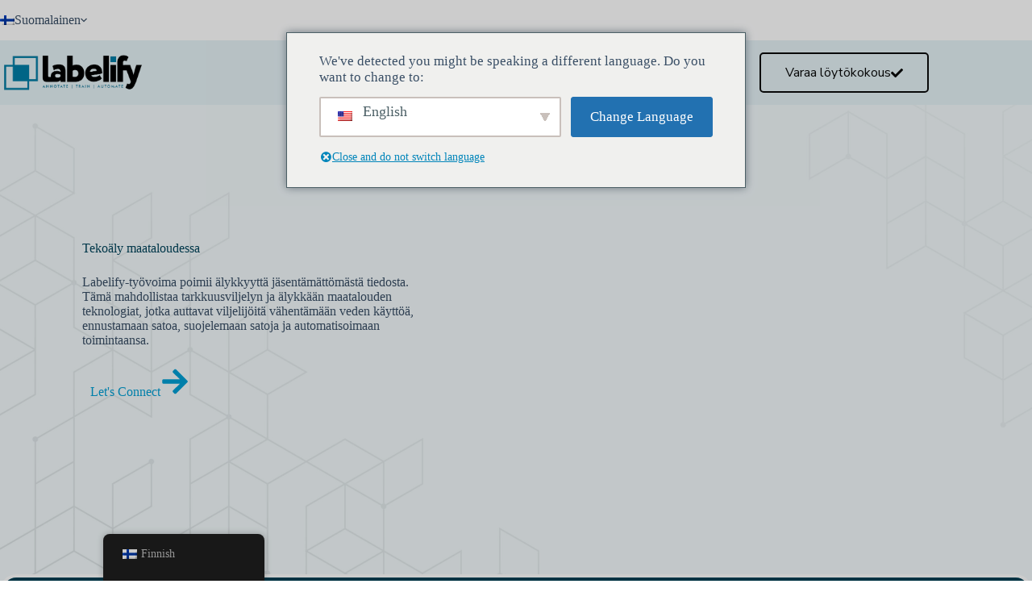

--- FILE ---
content_type: text/html; charset=UTF-8
request_url: https://www.datalabelify.com/fi/tekoaly-maataloudessa/
body_size: 44563
content:
<!doctype html>
<html lang="fi" prefix="og: https://ogp.me/ns#">
<head>
	
	<meta charset="UTF-8">
	<meta name="viewport" content="width=device-width, initial-scale=1, maximum-scale=5, viewport-fit=cover">
	<link rel="profile" href="https://gmpg.org/xfn/11">

		<meta property='og:url' content='https://www.datalabelify.com/fi/tekoaly-maataloudessa/' />
	<meta property='og:locale' content='fi' />
	<meta property='og:site_name' content='Labelify' />
	<meta property='og:title' content='Maatalouden tekoäly' />
	<meta property='og:description' content='Labelify-työvoima poimii älykkyyttä jäsentämättömästä tiedosta. Tämä mahdollistaa tarkkuusviljelyn ja älykkään maatalouden teknologiat, jotka auttavat maanviljelijöitä vähentämään veden käyttöä, ennustamaan satoa, suojelemaan satoja ja automatisoimaan toimintaansa.' />
	<meta property='og:type' content='website' />
	<meta name='twitter:card' content='summary_large_image' />

<!-- Search Engine Optimization by Rank Math PRO - https://rankmath.com/ -->
<title>Tehosta liiketoimintaa maatalouden tekoälyn avulla</title>
<meta name="description" content="Tekoäly maataloudessa | Mahdollistaa tarkkaa maataloutta ja älykkäitä maataloustekniikoita, jotka auttavat viljelijöitä"/>
<meta name="robots" content="follow, index, max-snippet:-1, max-video-preview:-1, max-image-preview:large"/>
<link rel="canonical" href="https://www.datalabelify.com/fi/tekoaly-maataloudessa/" />
<meta property="og:locale" content="fi_FI" />
<meta property="og:type" content="article" />
<meta property="og:title" content="Tehosta liiketoimintaa maatalouden tekoälyn avulla" />
<meta property="og:description" content="Tekoäly maataloudessa | Mahdollistaa tarkkaa maataloutta ja älykkäitä maataloustekniikoita, jotka auttavat viljelijöitä" />
<meta property="og:url" content="https://www.datalabelify.com/fi/tekoaly-maataloudessa/" />
<meta property="og:site_name" content="Labelify" />
<meta property="og:updated_time" content="2023-04-19T08:09:20+05:30" />
<meta property="og:image" content="https://www.datalabelify.com/wp-content/uploads/2021/12/Screenshot-2021-12-25-000840.png" />
<meta property="og:image:secure_url" content="https://www.datalabelify.com/wp-content/uploads/2021/12/Screenshot-2021-12-25-000840.png" />
<meta property="og:image:alt" content="tekoälyä maataloudessa" />
<meta property="article:published_time" content="2023-03-01T12:28:30+05:30" />
<meta property="article:modified_time" content="2023-04-19T08:09:20+05:30" />
<meta property="og:video" content="https://www.youtube.com/embed/-1jMuFzpHSA" />
<meta property="video:duration" content="8" />
<meta property="ya:ovs:upload_date" content="2023-03-26" />
<meta property="ya:ovs:allow_embed" content="true" />
<meta name="twitter:card" content="summary_large_image" />
<meta name="twitter:title" content="Tehosta liiketoimintaa maatalouden tekoälyn avulla" />
<meta name="twitter:description" content="Tekoäly maataloudessa | Mahdollistaa tarkkaa maataloutta ja älykkäitä maataloustekniikoita, jotka auttavat viljelijöitä" />
<meta name="twitter:image" content="https://www.datalabelify.com/wp-content/uploads/2021/12/Screenshot-2021-12-25-000840.png" />
<meta name="twitter:label1" content="Time to read" />
<meta name="twitter:data1" content="3 minutes" />
<script type="application/ld+json" class="rank-math-schema-pro">{
    "@context": "https:\/\/schema.org",
    "@graph": [
        {
            "@type": "Organization",
            "@id": "https:\/\/www.datalabelify.com\/fi\/#organization",
            "name": "Labelify",
            "url": "https:\/\/www.datalabelify.com\/fi",
            "logo": {
                "@type": "ImageObject",
                "@id": "https:\/\/www.datalabelify.com\/fi\/#logo",
                "url": "https:\/\/www.datalabelify.com\/wp-content\/uploads\/2023\/11\/datalabelify-logo-150x150.png",
                "contentUrl": "https:\/\/www.datalabelify.com\/wp-content\/uploads\/2023\/11\/datalabelify-logo-150x150.png",
                "caption": "Labelify",
                "inLanguage": "fi"
            }
        },
        {
            "@type": "WebSite",
            "@id": "https:\/\/www.datalabelify.com\/fi\/#website",
            "url": "https:\/\/www.datalabelify.com\/fi",
            "name": "Labelify",
            "publisher": {
                "@id": "https:\/\/www.datalabelify.com\/fi\/#organization"
            },
            "inLanguage": "fi"
        },
        {
            "@type": "ImageObject",
            "@id": "https:\/\/www.datalabelify.com\/wp-content\/uploads\/2021\/12\/Screenshot-2021-12-25-000840.png",
            "url": "https:\/\/www.datalabelify.com\/wp-content\/uploads\/2021\/12\/Screenshot-2021-12-25-000840.png",
            "width": "200",
            "height": "200",
            "inLanguage": "fi"
        },
        {
            "@type": "BreadcrumbList",
            "@id": "https:\/\/www.datalabelify.com\/fi\/tekoaly-maataloudessa\/#breadcrumb",
            "itemListElement": [
                {
                    "@type": "ListItem",
                    "position": "1",
                    "item": {
                        "@id": "https:\/\/www.datalabelify.com",
                        "name": "Koti"
                    }
                },
                {
                    "@type": "ListItem",
                    "position": "2",
                    "item": {
                        "@id": "https:\/\/www.datalabelify.com\/fi\/tekoaly-maataloudessa\/",
                        "name": "Maatalouden teko\u00e4ly"
                    }
                }
            ]
        },
        {
            "@type": "WebPage",
            "@id": "https:\/\/www.datalabelify.com\/fi\/tekoaly-maataloudessa\/#webpage",
            "url": "https:\/\/www.datalabelify.com\/fi\/tekoaly-maataloudessa\/",
            "name": "Tehosta liiketoimintaa maatalouden teko\u00e4lyn avulla",
            "datePublished": "2023-03-01T12:28:30+05:30",
            "dateModified": "2023-04-19T08:09:20+05:30",
            "isPartOf": {
                "@id": "https:\/\/www.datalabelify.com\/fi\/#website"
            },
            "primaryImageOfPage": {
                "@id": "https:\/\/www.datalabelify.com\/wp-content\/uploads\/2021\/12\/Screenshot-2021-12-25-000840.png"
            },
            "inLanguage": "fi",
            "breadcrumb": {
                "@id": "https:\/\/www.datalabelify.com\/fi\/tekoaly-maataloudessa\/#breadcrumb"
            }
        },
        {
            "@type": "Person",
            "@id": "https:\/\/www.datalabelify.com\/fi\/author\/soeuidhae\/",
            "name": "Parth P",
            "url": "https:\/\/www.datalabelify.com\/fi\/author\/soeuidhae\/",
            "image": {
                "@type": "ImageObject",
                "@id": "https:\/\/secure.gravatar.com\/avatar\/d6808d3a4e0bd9a2eea0436d97c266575a7d115f01f688dc6e5c39b775a30aa4?s=96&amp;d=mm&amp;r=g",
                "url": "https:\/\/secure.gravatar.com\/avatar\/d6808d3a4e0bd9a2eea0436d97c266575a7d115f01f688dc6e5c39b775a30aa4?s=96&amp;d=mm&amp;r=g",
                "caption": "Parth P",
                "inLanguage": "fi"
            },
            "worksFor": {
                "@id": "https:\/\/www.datalabelify.com\/fi\/#organization"
            }
        },
        {
            "headline": "Enhance Business with Artificial Intelligence in Agriculture",
            "description": "Teko\u00e4ly maataloudessa | Mahdollistaa tarkkaa maataloutta ja \u00e4lykk\u00e4it\u00e4 maataloustekniikoita, jotka auttavat viljelij\u00f6it\u00e4",
            "datePublished": "2023-03-01T12:28:30+05:30",
            "dateModified": "2023-04-19T08:09:20+05:30",
            "image": {
                "@id": "https:\/\/www.datalabelify.com\/wp-content\/uploads\/2021\/12\/Screenshot-2021-12-25-000840.png"
            },
            "author": {
                "@id": "https:\/\/www.datalabelify.com\/fi\/author\/soeuidhae\/",
                "name": "Parth P"
            },
            "@type": "Article",
            "name": "Tehosta liiketoimintaa maatalouden teko\u00e4lyn avulla",
            "@id": "https:\/\/www.datalabelify.com\/fi\/tekoaly-maataloudessa\/#schema-69999",
            "isPartOf": {
                "@id": "https:\/\/www.datalabelify.com\/fi\/tekoaly-maataloudessa\/#webpage"
            },
            "publisher": {
                "@id": "https:\/\/www.datalabelify.com\/fi\/#organization"
            },
            "inLanguage": "fi",
            "mainEntityOfPage": {
                "@id": "https:\/\/www.datalabelify.com\/fi\/tekoaly-maataloudessa\/#webpage"
            }
        },
        {
            "@type": "VideoObject",
            "name": "Maatalouden teko\u00e4ly",
            "description": "Teko\u00e4ly maataloudessa | Mahdollistaa tarkkaa maataloutta ja \u00e4lykk\u00e4it\u00e4 maataloustekniikoita, jotka auttavat viljelij\u00f6it\u00e4",
            "uploadDate": "2023-03-26",
            "thumbnailUrl": "https:\/\/www.datalabelify.com\/wp-content\/uploads\/2023\/03\/maxresdefault-10.jpg",
            "embedUrl": "https:\/\/www.youtube.com\/embed\/-1jMuFzpHSA",
            "duration": "PT0M8S",
            "width": "1280",
            "height": "720",
            "isFamilyFriendly": "True",
            "@id": "https:\/\/www.datalabelify.com\/fi\/tekoaly-maataloudessa\/#schema-70000",
            "isPartOf": {
                "@id": "https:\/\/www.datalabelify.com\/fi\/tekoaly-maataloudessa\/#webpage"
            },
            "publisher": {
                "@id": "https:\/\/www.datalabelify.com\/fi\/#organization"
            },
            "inLanguage": "fi"
        }
    ]
}</script>
<!-- /Rank Math WordPress SEO plugin -->

<link rel='dns-prefetch' href='//www.googletagmanager.com' />
<link rel='dns-prefetch' href='//fonts.googleapis.com' />
<link rel="alternate" type="application/rss+xml" title="Labelify &raquo; syöte" href="https://www.datalabelify.com/fi/feed/" />
<link rel="alternate" type="application/rss+xml" title="Labelify &raquo; kommenttien syöte" href="https://www.datalabelify.com/fi/comments/feed/" />
<link rel="alternate" title="oEmbed (JSON)" type="application/json+oembed" href="https://www.datalabelify.com/fi/wp-json/oembed/1.0/embed?url=https%3A%2F%2Fwww.datalabelify.com%2Ffi%2Ftekoaly-maataloudessa%2F" />
<link rel="alternate" title="oEmbed (XML)" type="text/xml+oembed" href="https://www.datalabelify.com/fi/wp-json/oembed/1.0/embed?url=https%3A%2F%2Fwww.datalabelify.com%2Ffi%2Ftekoaly-maataloudessa%2F&#038;format=xml" />
<style id='wp-img-auto-sizes-contain-inline-css'>
img:is([sizes=auto i],[sizes^="auto," i]){contain-intrinsic-size:3000px 1500px}
/*# sourceURL=wp-img-auto-sizes-contain-inline-css */
</style>
<link rel='stylesheet' id='blocksy-dynamic-global-css' href='https://www.datalabelify.com/wp-content/uploads/blocksy/css/global.css?ver=65491' media='all' />
<link rel='stylesheet' id='ugb-style-css-css' href='https://www.datalabelify.com/wp-content/plugins/stackable-ultimate-gutenberg-blocks-premium/dist/frontend_blocks.css?ver=3.12.4' media='all' />
<style id='ugb-style-css-inline-css'>
:root {--stk-block-width-default-detected: 1290px;}
/*# sourceURL=ugb-style-css-inline-css */
</style>
<link rel='stylesheet' id='ugb-style-css-responsive-css' href='https://www.datalabelify.com/wp-content/plugins/stackable-ultimate-gutenberg-blocks-premium/dist/frontend_blocks_responsive.css?ver=3.12.4' media='all' />
<style id='wp-emoji-styles-inline-css'>

	img.wp-smiley, img.emoji {
		display: inline !important;
		border: none !important;
		box-shadow: none !important;
		height: 1em !important;
		width: 1em !important;
		margin: 0 0.07em !important;
		vertical-align: -0.1em !important;
		background: none !important;
		padding: 0 !important;
	}
/*# sourceURL=wp-emoji-styles-inline-css */
</style>
<link rel='stylesheet' id='wp-block-library-css' href='https://www.datalabelify.com/wp-includes/css/dist/block-library/style.min.css?ver=6.9' media='all' />
<style id='wp-block-image-inline-css'>
.wp-block-image>a,.wp-block-image>figure>a{display:inline-block}.wp-block-image img{box-sizing:border-box;height:auto;max-width:100%;vertical-align:bottom}@media not (prefers-reduced-motion){.wp-block-image img.hide{visibility:hidden}.wp-block-image img.show{animation:show-content-image .4s}}.wp-block-image[style*=border-radius] img,.wp-block-image[style*=border-radius]>a{border-radius:inherit}.wp-block-image.has-custom-border img{box-sizing:border-box}.wp-block-image.aligncenter{text-align:center}.wp-block-image.alignfull>a,.wp-block-image.alignwide>a{width:100%}.wp-block-image.alignfull img,.wp-block-image.alignwide img{height:auto;width:100%}.wp-block-image .aligncenter,.wp-block-image .alignleft,.wp-block-image .alignright,.wp-block-image.aligncenter,.wp-block-image.alignleft,.wp-block-image.alignright{display:table}.wp-block-image .aligncenter>figcaption,.wp-block-image .alignleft>figcaption,.wp-block-image .alignright>figcaption,.wp-block-image.aligncenter>figcaption,.wp-block-image.alignleft>figcaption,.wp-block-image.alignright>figcaption{caption-side:bottom;display:table-caption}.wp-block-image .alignleft{float:left;margin:.5em 1em .5em 0}.wp-block-image .alignright{float:right;margin:.5em 0 .5em 1em}.wp-block-image .aligncenter{margin-left:auto;margin-right:auto}.wp-block-image :where(figcaption){margin-bottom:1em;margin-top:.5em}.wp-block-image.is-style-circle-mask img{border-radius:9999px}@supports ((-webkit-mask-image:none) or (mask-image:none)) or (-webkit-mask-image:none){.wp-block-image.is-style-circle-mask img{border-radius:0;-webkit-mask-image:url('data:image/svg+xml;utf8,<svg viewBox="0 0 100 100" xmlns="http://www.w3.org/2000/svg"><circle cx="50" cy="50" r="50"/></svg>');mask-image:url('data:image/svg+xml;utf8,<svg viewBox="0 0 100 100" xmlns="http://www.w3.org/2000/svg"><circle cx="50" cy="50" r="50"/></svg>');mask-mode:alpha;-webkit-mask-position:center;mask-position:center;-webkit-mask-repeat:no-repeat;mask-repeat:no-repeat;-webkit-mask-size:contain;mask-size:contain}}:root :where(.wp-block-image.is-style-rounded img,.wp-block-image .is-style-rounded img){border-radius:9999px}.wp-block-image figure{margin:0}.wp-lightbox-container{display:flex;flex-direction:column;position:relative}.wp-lightbox-container img{cursor:zoom-in}.wp-lightbox-container img:hover+button{opacity:1}.wp-lightbox-container button{align-items:center;backdrop-filter:blur(16px) saturate(180%);background-color:#5a5a5a40;border:none;border-radius:4px;cursor:zoom-in;display:flex;height:20px;justify-content:center;opacity:0;padding:0;position:absolute;right:16px;text-align:center;top:16px;width:20px;z-index:100}@media not (prefers-reduced-motion){.wp-lightbox-container button{transition:opacity .2s ease}}.wp-lightbox-container button:focus-visible{outline:3px auto #5a5a5a40;outline:3px auto -webkit-focus-ring-color;outline-offset:3px}.wp-lightbox-container button:hover{cursor:pointer;opacity:1}.wp-lightbox-container button:focus{opacity:1}.wp-lightbox-container button:focus,.wp-lightbox-container button:hover,.wp-lightbox-container button:not(:hover):not(:active):not(.has-background){background-color:#5a5a5a40;border:none}.wp-lightbox-overlay{box-sizing:border-box;cursor:zoom-out;height:100vh;left:0;overflow:hidden;position:fixed;top:0;visibility:hidden;width:100%;z-index:100000}.wp-lightbox-overlay .close-button{align-items:center;cursor:pointer;display:flex;justify-content:center;min-height:40px;min-width:40px;padding:0;position:absolute;right:calc(env(safe-area-inset-right) + 16px);top:calc(env(safe-area-inset-top) + 16px);z-index:5000000}.wp-lightbox-overlay .close-button:focus,.wp-lightbox-overlay .close-button:hover,.wp-lightbox-overlay .close-button:not(:hover):not(:active):not(.has-background){background:none;border:none}.wp-lightbox-overlay .lightbox-image-container{height:var(--wp--lightbox-container-height);left:50%;overflow:hidden;position:absolute;top:50%;transform:translate(-50%,-50%);transform-origin:top left;width:var(--wp--lightbox-container-width);z-index:9999999999}.wp-lightbox-overlay .wp-block-image{align-items:center;box-sizing:border-box;display:flex;height:100%;justify-content:center;margin:0;position:relative;transform-origin:0 0;width:100%;z-index:3000000}.wp-lightbox-overlay .wp-block-image img{height:var(--wp--lightbox-image-height);min-height:var(--wp--lightbox-image-height);min-width:var(--wp--lightbox-image-width);width:var(--wp--lightbox-image-width)}.wp-lightbox-overlay .wp-block-image figcaption{display:none}.wp-lightbox-overlay button{background:none;border:none}.wp-lightbox-overlay .scrim{background-color:#fff;height:100%;opacity:.9;position:absolute;width:100%;z-index:2000000}.wp-lightbox-overlay.active{visibility:visible}@media not (prefers-reduced-motion){.wp-lightbox-overlay.active{animation:turn-on-visibility .25s both}.wp-lightbox-overlay.active img{animation:turn-on-visibility .35s both}.wp-lightbox-overlay.show-closing-animation:not(.active){animation:turn-off-visibility .35s both}.wp-lightbox-overlay.show-closing-animation:not(.active) img{animation:turn-off-visibility .25s both}.wp-lightbox-overlay.zoom.active{animation:none;opacity:1;visibility:visible}.wp-lightbox-overlay.zoom.active .lightbox-image-container{animation:lightbox-zoom-in .4s}.wp-lightbox-overlay.zoom.active .lightbox-image-container img{animation:none}.wp-lightbox-overlay.zoom.active .scrim{animation:turn-on-visibility .4s forwards}.wp-lightbox-overlay.zoom.show-closing-animation:not(.active){animation:none}.wp-lightbox-overlay.zoom.show-closing-animation:not(.active) .lightbox-image-container{animation:lightbox-zoom-out .4s}.wp-lightbox-overlay.zoom.show-closing-animation:not(.active) .lightbox-image-container img{animation:none}.wp-lightbox-overlay.zoom.show-closing-animation:not(.active) .scrim{animation:turn-off-visibility .4s forwards}}@keyframes show-content-image{0%{visibility:hidden}99%{visibility:hidden}to{visibility:visible}}@keyframes turn-on-visibility{0%{opacity:0}to{opacity:1}}@keyframes turn-off-visibility{0%{opacity:1;visibility:visible}99%{opacity:0;visibility:visible}to{opacity:0;visibility:hidden}}@keyframes lightbox-zoom-in{0%{transform:translate(calc((-100vw + var(--wp--lightbox-scrollbar-width))/2 + var(--wp--lightbox-initial-left-position)),calc(-50vh + var(--wp--lightbox-initial-top-position))) scale(var(--wp--lightbox-scale))}to{transform:translate(-50%,-50%) scale(1)}}@keyframes lightbox-zoom-out{0%{transform:translate(-50%,-50%) scale(1);visibility:visible}99%{visibility:visible}to{transform:translate(calc((-100vw + var(--wp--lightbox-scrollbar-width))/2 + var(--wp--lightbox-initial-left-position)),calc(-50vh + var(--wp--lightbox-initial-top-position))) scale(var(--wp--lightbox-scale));visibility:hidden}}
/*# sourceURL=https://www.datalabelify.com/wp-includes/blocks/image/style.min.css */
</style>
<style id='wp-block-list-inline-css'>
ol,ul{box-sizing:border-box}:root :where(.wp-block-list.has-background){padding:1.25em 2.375em}
/*# sourceURL=https://www.datalabelify.com/wp-includes/blocks/list/style.min.css */
</style>
<style id='wp-block-paragraph-inline-css'>
.is-small-text{font-size:.875em}.is-regular-text{font-size:1em}.is-large-text{font-size:2.25em}.is-larger-text{font-size:3em}.has-drop-cap:not(:focus):first-letter{float:left;font-size:8.4em;font-style:normal;font-weight:100;line-height:.68;margin:.05em .1em 0 0;text-transform:uppercase}body.rtl .has-drop-cap:not(:focus):first-letter{float:none;margin-left:.1em}p.has-drop-cap.has-background{overflow:hidden}:root :where(p.has-background){padding:1.25em 2.375em}:where(p.has-text-color:not(.has-link-color)) a{color:inherit}p.has-text-align-left[style*="writing-mode:vertical-lr"],p.has-text-align-right[style*="writing-mode:vertical-rl"]{rotate:180deg}
/*# sourceURL=https://www.datalabelify.com/wp-includes/blocks/paragraph/style.min.css */
</style>
<link rel='stylesheet' id='ugb-style-css-premium-css' href='https://www.datalabelify.com/wp-content/plugins/stackable-ultimate-gutenberg-blocks-premium/dist/frontend_blocks__premium_only.css?ver=3.12.4' media='all' />
<style id='global-styles-inline-css'>
:root{--wp--preset--aspect-ratio--square: 1;--wp--preset--aspect-ratio--4-3: 4/3;--wp--preset--aspect-ratio--3-4: 3/4;--wp--preset--aspect-ratio--3-2: 3/2;--wp--preset--aspect-ratio--2-3: 2/3;--wp--preset--aspect-ratio--16-9: 16/9;--wp--preset--aspect-ratio--9-16: 9/16;--wp--preset--color--black: #000000;--wp--preset--color--cyan-bluish-gray: #abb8c3;--wp--preset--color--white: #ffffff;--wp--preset--color--pale-pink: #f78da7;--wp--preset--color--vivid-red: #cf2e2e;--wp--preset--color--luminous-vivid-orange: #ff6900;--wp--preset--color--luminous-vivid-amber: #fcb900;--wp--preset--color--light-green-cyan: #7bdcb5;--wp--preset--color--vivid-green-cyan: #00d084;--wp--preset--color--pale-cyan-blue: #8ed1fc;--wp--preset--color--vivid-cyan-blue: #0693e3;--wp--preset--color--vivid-purple: #9b51e0;--wp--preset--color--palette-color-1: var(--theme-palette-color-1, #007EA7);--wp--preset--color--palette-color-2: var(--theme-palette-color-2, #007EA7);--wp--preset--color--palette-color-3: var(--theme-palette-color-3, #3A4F66);--wp--preset--color--palette-color-4: var(--theme-palette-color-4, #00445B);--wp--preset--color--palette-color-5: var(--theme-palette-color-5, #e1e8ed);--wp--preset--color--palette-color-6: var(--theme-palette-color-6, #f2f5f7);--wp--preset--color--palette-color-7: var(--theme-palette-color-7, #FAFBFC);--wp--preset--color--palette-color-8: var(--theme-palette-color-8, #ffffff);--wp--preset--gradient--vivid-cyan-blue-to-vivid-purple: linear-gradient(135deg,rgb(6,147,227) 0%,rgb(155,81,224) 100%);--wp--preset--gradient--light-green-cyan-to-vivid-green-cyan: linear-gradient(135deg,rgb(122,220,180) 0%,rgb(0,208,130) 100%);--wp--preset--gradient--luminous-vivid-amber-to-luminous-vivid-orange: linear-gradient(135deg,rgb(252,185,0) 0%,rgb(255,105,0) 100%);--wp--preset--gradient--luminous-vivid-orange-to-vivid-red: linear-gradient(135deg,rgb(255,105,0) 0%,rgb(207,46,46) 100%);--wp--preset--gradient--very-light-gray-to-cyan-bluish-gray: linear-gradient(135deg,rgb(238,238,238) 0%,rgb(169,184,195) 100%);--wp--preset--gradient--cool-to-warm-spectrum: linear-gradient(135deg,rgb(74,234,220) 0%,rgb(151,120,209) 20%,rgb(207,42,186) 40%,rgb(238,44,130) 60%,rgb(251,105,98) 80%,rgb(254,248,76) 100%);--wp--preset--gradient--blush-light-purple: linear-gradient(135deg,rgb(255,206,236) 0%,rgb(152,150,240) 100%);--wp--preset--gradient--blush-bordeaux: linear-gradient(135deg,rgb(254,205,165) 0%,rgb(254,45,45) 50%,rgb(107,0,62) 100%);--wp--preset--gradient--luminous-dusk: linear-gradient(135deg,rgb(255,203,112) 0%,rgb(199,81,192) 50%,rgb(65,88,208) 100%);--wp--preset--gradient--pale-ocean: linear-gradient(135deg,rgb(255,245,203) 0%,rgb(182,227,212) 50%,rgb(51,167,181) 100%);--wp--preset--gradient--electric-grass: linear-gradient(135deg,rgb(202,248,128) 0%,rgb(113,206,126) 100%);--wp--preset--gradient--midnight: linear-gradient(135deg,rgb(2,3,129) 0%,rgb(40,116,252) 100%);--wp--preset--gradient--juicy-peach: linear-gradient(to right, #ffecd2 0%, #fcb69f 100%);--wp--preset--gradient--young-passion: linear-gradient(to right, #ff8177 0%, #ff867a 0%, #ff8c7f 21%, #f99185 52%, #cf556c 78%, #b12a5b 100%);--wp--preset--gradient--true-sunset: linear-gradient(to right, #fa709a 0%, #fee140 100%);--wp--preset--gradient--morpheus-den: linear-gradient(to top, #30cfd0 0%, #330867 100%);--wp--preset--gradient--plum-plate: linear-gradient(135deg, #667eea 0%, #764ba2 100%);--wp--preset--gradient--aqua-splash: linear-gradient(15deg, #13547a 0%, #80d0c7 100%);--wp--preset--gradient--love-kiss: linear-gradient(to top, #ff0844 0%, #ffb199 100%);--wp--preset--gradient--new-retrowave: linear-gradient(to top, #3b41c5 0%, #a981bb 49%, #ffc8a9 100%);--wp--preset--gradient--plum-bath: linear-gradient(to top, #cc208e 0%, #6713d2 100%);--wp--preset--gradient--high-flight: linear-gradient(to right, #0acffe 0%, #495aff 100%);--wp--preset--gradient--teen-party: linear-gradient(-225deg, #FF057C 0%, #8D0B93 50%, #321575 100%);--wp--preset--gradient--fabled-sunset: linear-gradient(-225deg, #231557 0%, #44107A 29%, #FF1361 67%, #FFF800 100%);--wp--preset--gradient--arielle-smile: radial-gradient(circle 248px at center, #16d9e3 0%, #30c7ec 47%, #46aef7 100%);--wp--preset--gradient--itmeo-branding: linear-gradient(180deg, #2af598 0%, #009efd 100%);--wp--preset--gradient--deep-blue: linear-gradient(to right, #6a11cb 0%, #2575fc 100%);--wp--preset--gradient--strong-bliss: linear-gradient(to right, #f78ca0 0%, #f9748f 19%, #fd868c 60%, #fe9a8b 100%);--wp--preset--gradient--sweet-period: linear-gradient(to top, #3f51b1 0%, #5a55ae 13%, #7b5fac 25%, #8f6aae 38%, #a86aa4 50%, #cc6b8e 62%, #f18271 75%, #f3a469 87%, #f7c978 100%);--wp--preset--gradient--purple-division: linear-gradient(to top, #7028e4 0%, #e5b2ca 100%);--wp--preset--gradient--cold-evening: linear-gradient(to top, #0c3483 0%, #a2b6df 100%, #6b8cce 100%, #a2b6df 100%);--wp--preset--gradient--mountain-rock: linear-gradient(to right, #868f96 0%, #596164 100%);--wp--preset--gradient--desert-hump: linear-gradient(to top, #c79081 0%, #dfa579 100%);--wp--preset--gradient--ethernal-constance: linear-gradient(to top, #09203f 0%, #537895 100%);--wp--preset--gradient--happy-memories: linear-gradient(-60deg, #ff5858 0%, #f09819 100%);--wp--preset--gradient--grown-early: linear-gradient(to top, #0ba360 0%, #3cba92 100%);--wp--preset--gradient--morning-salad: linear-gradient(-225deg, #B7F8DB 0%, #50A7C2 100%);--wp--preset--gradient--night-call: linear-gradient(-225deg, #AC32E4 0%, #7918F2 48%, #4801FF 100%);--wp--preset--gradient--mind-crawl: linear-gradient(-225deg, #473B7B 0%, #3584A7 51%, #30D2BE 100%);--wp--preset--gradient--angel-care: linear-gradient(-225deg, #FFE29F 0%, #FFA99F 48%, #FF719A 100%);--wp--preset--gradient--juicy-cake: linear-gradient(to top, #e14fad 0%, #f9d423 100%);--wp--preset--gradient--rich-metal: linear-gradient(to right, #d7d2cc 0%, #304352 100%);--wp--preset--gradient--mole-hall: linear-gradient(-20deg, #616161 0%, #9bc5c3 100%);--wp--preset--gradient--cloudy-knoxville: linear-gradient(120deg, #fdfbfb 0%, #ebedee 100%);--wp--preset--gradient--soft-grass: linear-gradient(to top, #c1dfc4 0%, #deecdd 100%);--wp--preset--gradient--saint-petersburg: linear-gradient(135deg, #f5f7fa 0%, #c3cfe2 100%);--wp--preset--gradient--everlasting-sky: linear-gradient(135deg, #fdfcfb 0%, #e2d1c3 100%);--wp--preset--gradient--kind-steel: linear-gradient(-20deg, #e9defa 0%, #fbfcdb 100%);--wp--preset--gradient--over-sun: linear-gradient(60deg, #abecd6 0%, #fbed96 100%);--wp--preset--gradient--premium-white: linear-gradient(to top, #d5d4d0 0%, #d5d4d0 1%, #eeeeec 31%, #efeeec 75%, #e9e9e7 100%);--wp--preset--gradient--clean-mirror: linear-gradient(45deg, #93a5cf 0%, #e4efe9 100%);--wp--preset--gradient--wild-apple: linear-gradient(to top, #d299c2 0%, #fef9d7 100%);--wp--preset--gradient--snow-again: linear-gradient(to top, #e6e9f0 0%, #eef1f5 100%);--wp--preset--gradient--confident-cloud: linear-gradient(to top, #dad4ec 0%, #dad4ec 1%, #f3e7e9 100%);--wp--preset--gradient--glass-water: linear-gradient(to top, #dfe9f3 0%, white 100%);--wp--preset--gradient--perfect-white: linear-gradient(-225deg, #E3FDF5 0%, #FFE6FA 100%);--wp--preset--font-size--small: 13px;--wp--preset--font-size--medium: 20px;--wp--preset--font-size--large: clamp(22px, 1.375rem + ((1vw - 3.2px) * 0.625), 30px);--wp--preset--font-size--x-large: clamp(30px, 1.875rem + ((1vw - 3.2px) * 1.563), 50px);--wp--preset--font-size--xx-large: clamp(45px, 2.813rem + ((1vw - 3.2px) * 2.734), 80px);--wp--preset--spacing--20: 0.44rem;--wp--preset--spacing--30: 0.67rem;--wp--preset--spacing--40: 1rem;--wp--preset--spacing--50: 1.5rem;--wp--preset--spacing--60: 2.25rem;--wp--preset--spacing--70: 3.38rem;--wp--preset--spacing--80: 5.06rem;--wp--preset--shadow--natural: 6px 6px 9px rgba(0, 0, 0, 0.2);--wp--preset--shadow--deep: 12px 12px 50px rgba(0, 0, 0, 0.4);--wp--preset--shadow--sharp: 6px 6px 0px rgba(0, 0, 0, 0.2);--wp--preset--shadow--outlined: 6px 6px 0px -3px rgb(255, 255, 255), 6px 6px rgb(0, 0, 0);--wp--preset--shadow--crisp: 6px 6px 0px rgb(0, 0, 0);}:root { --wp--style--global--content-size: var(--theme-block-max-width);--wp--style--global--wide-size: var(--theme-block-wide-max-width); }:where(body) { margin: 0; }.wp-site-blocks > .alignleft { float: left; margin-right: 2em; }.wp-site-blocks > .alignright { float: right; margin-left: 2em; }.wp-site-blocks > .aligncenter { justify-content: center; margin-left: auto; margin-right: auto; }:where(.wp-site-blocks) > * { margin-block-start: var(--theme-content-spacing); margin-block-end: 0; }:where(.wp-site-blocks) > :first-child { margin-block-start: 0; }:where(.wp-site-blocks) > :last-child { margin-block-end: 0; }:root { --wp--style--block-gap: var(--theme-content-spacing); }:root :where(.is-layout-flow) > :first-child{margin-block-start: 0;}:root :where(.is-layout-flow) > :last-child{margin-block-end: 0;}:root :where(.is-layout-flow) > *{margin-block-start: var(--theme-content-spacing);margin-block-end: 0;}:root :where(.is-layout-constrained) > :first-child{margin-block-start: 0;}:root :where(.is-layout-constrained) > :last-child{margin-block-end: 0;}:root :where(.is-layout-constrained) > *{margin-block-start: var(--theme-content-spacing);margin-block-end: 0;}:root :where(.is-layout-flex){gap: var(--theme-content-spacing);}:root :where(.is-layout-grid){gap: var(--theme-content-spacing);}.is-layout-flow > .alignleft{float: left;margin-inline-start: 0;margin-inline-end: 2em;}.is-layout-flow > .alignright{float: right;margin-inline-start: 2em;margin-inline-end: 0;}.is-layout-flow > .aligncenter{margin-left: auto !important;margin-right: auto !important;}.is-layout-constrained > .alignleft{float: left;margin-inline-start: 0;margin-inline-end: 2em;}.is-layout-constrained > .alignright{float: right;margin-inline-start: 2em;margin-inline-end: 0;}.is-layout-constrained > .aligncenter{margin-left: auto !important;margin-right: auto !important;}.is-layout-constrained > :where(:not(.alignleft):not(.alignright):not(.alignfull)){max-width: var(--wp--style--global--content-size);margin-left: auto !important;margin-right: auto !important;}.is-layout-constrained > .alignwide{max-width: var(--wp--style--global--wide-size);}body .is-layout-flex{display: flex;}.is-layout-flex{flex-wrap: wrap;align-items: center;}.is-layout-flex > :is(*, div){margin: 0;}body .is-layout-grid{display: grid;}.is-layout-grid > :is(*, div){margin: 0;}body{padding-top: 0px;padding-right: 0px;padding-bottom: 0px;padding-left: 0px;}:root :where(.wp-element-button, .wp-block-button__link){font-style: inherit;font-weight: inherit;letter-spacing: inherit;text-transform: inherit;}.has-black-color{color: var(--wp--preset--color--black) !important;}.has-cyan-bluish-gray-color{color: var(--wp--preset--color--cyan-bluish-gray) !important;}.has-white-color{color: var(--wp--preset--color--white) !important;}.has-pale-pink-color{color: var(--wp--preset--color--pale-pink) !important;}.has-vivid-red-color{color: var(--wp--preset--color--vivid-red) !important;}.has-luminous-vivid-orange-color{color: var(--wp--preset--color--luminous-vivid-orange) !important;}.has-luminous-vivid-amber-color{color: var(--wp--preset--color--luminous-vivid-amber) !important;}.has-light-green-cyan-color{color: var(--wp--preset--color--light-green-cyan) !important;}.has-vivid-green-cyan-color{color: var(--wp--preset--color--vivid-green-cyan) !important;}.has-pale-cyan-blue-color{color: var(--wp--preset--color--pale-cyan-blue) !important;}.has-vivid-cyan-blue-color{color: var(--wp--preset--color--vivid-cyan-blue) !important;}.has-vivid-purple-color{color: var(--wp--preset--color--vivid-purple) !important;}.has-palette-color-1-color{color: var(--wp--preset--color--palette-color-1) !important;}.has-palette-color-2-color{color: var(--wp--preset--color--palette-color-2) !important;}.has-palette-color-3-color{color: var(--wp--preset--color--palette-color-3) !important;}.has-palette-color-4-color{color: var(--wp--preset--color--palette-color-4) !important;}.has-palette-color-5-color{color: var(--wp--preset--color--palette-color-5) !important;}.has-palette-color-6-color{color: var(--wp--preset--color--palette-color-6) !important;}.has-palette-color-7-color{color: var(--wp--preset--color--palette-color-7) !important;}.has-palette-color-8-color{color: var(--wp--preset--color--palette-color-8) !important;}.has-black-background-color{background-color: var(--wp--preset--color--black) !important;}.has-cyan-bluish-gray-background-color{background-color: var(--wp--preset--color--cyan-bluish-gray) !important;}.has-white-background-color{background-color: var(--wp--preset--color--white) !important;}.has-pale-pink-background-color{background-color: var(--wp--preset--color--pale-pink) !important;}.has-vivid-red-background-color{background-color: var(--wp--preset--color--vivid-red) !important;}.has-luminous-vivid-orange-background-color{background-color: var(--wp--preset--color--luminous-vivid-orange) !important;}.has-luminous-vivid-amber-background-color{background-color: var(--wp--preset--color--luminous-vivid-amber) !important;}.has-light-green-cyan-background-color{background-color: var(--wp--preset--color--light-green-cyan) !important;}.has-vivid-green-cyan-background-color{background-color: var(--wp--preset--color--vivid-green-cyan) !important;}.has-pale-cyan-blue-background-color{background-color: var(--wp--preset--color--pale-cyan-blue) !important;}.has-vivid-cyan-blue-background-color{background-color: var(--wp--preset--color--vivid-cyan-blue) !important;}.has-vivid-purple-background-color{background-color: var(--wp--preset--color--vivid-purple) !important;}.has-palette-color-1-background-color{background-color: var(--wp--preset--color--palette-color-1) !important;}.has-palette-color-2-background-color{background-color: var(--wp--preset--color--palette-color-2) !important;}.has-palette-color-3-background-color{background-color: var(--wp--preset--color--palette-color-3) !important;}.has-palette-color-4-background-color{background-color: var(--wp--preset--color--palette-color-4) !important;}.has-palette-color-5-background-color{background-color: var(--wp--preset--color--palette-color-5) !important;}.has-palette-color-6-background-color{background-color: var(--wp--preset--color--palette-color-6) !important;}.has-palette-color-7-background-color{background-color: var(--wp--preset--color--palette-color-7) !important;}.has-palette-color-8-background-color{background-color: var(--wp--preset--color--palette-color-8) !important;}.has-black-border-color{border-color: var(--wp--preset--color--black) !important;}.has-cyan-bluish-gray-border-color{border-color: var(--wp--preset--color--cyan-bluish-gray) !important;}.has-white-border-color{border-color: var(--wp--preset--color--white) !important;}.has-pale-pink-border-color{border-color: var(--wp--preset--color--pale-pink) !important;}.has-vivid-red-border-color{border-color: var(--wp--preset--color--vivid-red) !important;}.has-luminous-vivid-orange-border-color{border-color: var(--wp--preset--color--luminous-vivid-orange) !important;}.has-luminous-vivid-amber-border-color{border-color: var(--wp--preset--color--luminous-vivid-amber) !important;}.has-light-green-cyan-border-color{border-color: var(--wp--preset--color--light-green-cyan) !important;}.has-vivid-green-cyan-border-color{border-color: var(--wp--preset--color--vivid-green-cyan) !important;}.has-pale-cyan-blue-border-color{border-color: var(--wp--preset--color--pale-cyan-blue) !important;}.has-vivid-cyan-blue-border-color{border-color: var(--wp--preset--color--vivid-cyan-blue) !important;}.has-vivid-purple-border-color{border-color: var(--wp--preset--color--vivid-purple) !important;}.has-palette-color-1-border-color{border-color: var(--wp--preset--color--palette-color-1) !important;}.has-palette-color-2-border-color{border-color: var(--wp--preset--color--palette-color-2) !important;}.has-palette-color-3-border-color{border-color: var(--wp--preset--color--palette-color-3) !important;}.has-palette-color-4-border-color{border-color: var(--wp--preset--color--palette-color-4) !important;}.has-palette-color-5-border-color{border-color: var(--wp--preset--color--palette-color-5) !important;}.has-palette-color-6-border-color{border-color: var(--wp--preset--color--palette-color-6) !important;}.has-palette-color-7-border-color{border-color: var(--wp--preset--color--palette-color-7) !important;}.has-palette-color-8-border-color{border-color: var(--wp--preset--color--palette-color-8) !important;}.has-vivid-cyan-blue-to-vivid-purple-gradient-background{background: var(--wp--preset--gradient--vivid-cyan-blue-to-vivid-purple) !important;}.has-light-green-cyan-to-vivid-green-cyan-gradient-background{background: var(--wp--preset--gradient--light-green-cyan-to-vivid-green-cyan) !important;}.has-luminous-vivid-amber-to-luminous-vivid-orange-gradient-background{background: var(--wp--preset--gradient--luminous-vivid-amber-to-luminous-vivid-orange) !important;}.has-luminous-vivid-orange-to-vivid-red-gradient-background{background: var(--wp--preset--gradient--luminous-vivid-orange-to-vivid-red) !important;}.has-very-light-gray-to-cyan-bluish-gray-gradient-background{background: var(--wp--preset--gradient--very-light-gray-to-cyan-bluish-gray) !important;}.has-cool-to-warm-spectrum-gradient-background{background: var(--wp--preset--gradient--cool-to-warm-spectrum) !important;}.has-blush-light-purple-gradient-background{background: var(--wp--preset--gradient--blush-light-purple) !important;}.has-blush-bordeaux-gradient-background{background: var(--wp--preset--gradient--blush-bordeaux) !important;}.has-luminous-dusk-gradient-background{background: var(--wp--preset--gradient--luminous-dusk) !important;}.has-pale-ocean-gradient-background{background: var(--wp--preset--gradient--pale-ocean) !important;}.has-electric-grass-gradient-background{background: var(--wp--preset--gradient--electric-grass) !important;}.has-midnight-gradient-background{background: var(--wp--preset--gradient--midnight) !important;}.has-juicy-peach-gradient-background{background: var(--wp--preset--gradient--juicy-peach) !important;}.has-young-passion-gradient-background{background: var(--wp--preset--gradient--young-passion) !important;}.has-true-sunset-gradient-background{background: var(--wp--preset--gradient--true-sunset) !important;}.has-morpheus-den-gradient-background{background: var(--wp--preset--gradient--morpheus-den) !important;}.has-plum-plate-gradient-background{background: var(--wp--preset--gradient--plum-plate) !important;}.has-aqua-splash-gradient-background{background: var(--wp--preset--gradient--aqua-splash) !important;}.has-love-kiss-gradient-background{background: var(--wp--preset--gradient--love-kiss) !important;}.has-new-retrowave-gradient-background{background: var(--wp--preset--gradient--new-retrowave) !important;}.has-plum-bath-gradient-background{background: var(--wp--preset--gradient--plum-bath) !important;}.has-high-flight-gradient-background{background: var(--wp--preset--gradient--high-flight) !important;}.has-teen-party-gradient-background{background: var(--wp--preset--gradient--teen-party) !important;}.has-fabled-sunset-gradient-background{background: var(--wp--preset--gradient--fabled-sunset) !important;}.has-arielle-smile-gradient-background{background: var(--wp--preset--gradient--arielle-smile) !important;}.has-itmeo-branding-gradient-background{background: var(--wp--preset--gradient--itmeo-branding) !important;}.has-deep-blue-gradient-background{background: var(--wp--preset--gradient--deep-blue) !important;}.has-strong-bliss-gradient-background{background: var(--wp--preset--gradient--strong-bliss) !important;}.has-sweet-period-gradient-background{background: var(--wp--preset--gradient--sweet-period) !important;}.has-purple-division-gradient-background{background: var(--wp--preset--gradient--purple-division) !important;}.has-cold-evening-gradient-background{background: var(--wp--preset--gradient--cold-evening) !important;}.has-mountain-rock-gradient-background{background: var(--wp--preset--gradient--mountain-rock) !important;}.has-desert-hump-gradient-background{background: var(--wp--preset--gradient--desert-hump) !important;}.has-ethernal-constance-gradient-background{background: var(--wp--preset--gradient--ethernal-constance) !important;}.has-happy-memories-gradient-background{background: var(--wp--preset--gradient--happy-memories) !important;}.has-grown-early-gradient-background{background: var(--wp--preset--gradient--grown-early) !important;}.has-morning-salad-gradient-background{background: var(--wp--preset--gradient--morning-salad) !important;}.has-night-call-gradient-background{background: var(--wp--preset--gradient--night-call) !important;}.has-mind-crawl-gradient-background{background: var(--wp--preset--gradient--mind-crawl) !important;}.has-angel-care-gradient-background{background: var(--wp--preset--gradient--angel-care) !important;}.has-juicy-cake-gradient-background{background: var(--wp--preset--gradient--juicy-cake) !important;}.has-rich-metal-gradient-background{background: var(--wp--preset--gradient--rich-metal) !important;}.has-mole-hall-gradient-background{background: var(--wp--preset--gradient--mole-hall) !important;}.has-cloudy-knoxville-gradient-background{background: var(--wp--preset--gradient--cloudy-knoxville) !important;}.has-soft-grass-gradient-background{background: var(--wp--preset--gradient--soft-grass) !important;}.has-saint-petersburg-gradient-background{background: var(--wp--preset--gradient--saint-petersburg) !important;}.has-everlasting-sky-gradient-background{background: var(--wp--preset--gradient--everlasting-sky) !important;}.has-kind-steel-gradient-background{background: var(--wp--preset--gradient--kind-steel) !important;}.has-over-sun-gradient-background{background: var(--wp--preset--gradient--over-sun) !important;}.has-premium-white-gradient-background{background: var(--wp--preset--gradient--premium-white) !important;}.has-clean-mirror-gradient-background{background: var(--wp--preset--gradient--clean-mirror) !important;}.has-wild-apple-gradient-background{background: var(--wp--preset--gradient--wild-apple) !important;}.has-snow-again-gradient-background{background: var(--wp--preset--gradient--snow-again) !important;}.has-confident-cloud-gradient-background{background: var(--wp--preset--gradient--confident-cloud) !important;}.has-glass-water-gradient-background{background: var(--wp--preset--gradient--glass-water) !important;}.has-perfect-white-gradient-background{background: var(--wp--preset--gradient--perfect-white) !important;}.has-small-font-size{font-size: var(--wp--preset--font-size--small) !important;}.has-medium-font-size{font-size: var(--wp--preset--font-size--medium) !important;}.has-large-font-size{font-size: var(--wp--preset--font-size--large) !important;}.has-x-large-font-size{font-size: var(--wp--preset--font-size--x-large) !important;}.has-xx-large-font-size{font-size: var(--wp--preset--font-size--xx-large) !important;}
/*# sourceURL=global-styles-inline-css */
</style>

<link rel='stylesheet' id='bodhi-svgs-attachment-css' href='https://www.datalabelify.com/wp-content/plugins/svg-support/css/svgs-attachment.css' media='all' />
<style id='wpxpo-global-style-inline-css'>
:root {
			--preset-color1: #037fff;
			--preset-color2: #026fe0;
			--preset-color3: #071323;
			--preset-color4: #132133;
			--preset-color5: #34495e;
			--preset-color6: #787676;
			--preset-color7: #f0f2f3;
			--preset-color8: #f8f9fa;
			--preset-color9: #ffffff;
		}{}
/*# sourceURL=wpxpo-global-style-inline-css */
</style>
<style id='ultp-preset-colors-style-inline-css'>
:root { --postx_preset_Base_1_color: #f4f4ff; --postx_preset_Base_2_color: #dddff8; --postx_preset_Base_3_color: #B4B4D6; --postx_preset_Primary_color: #3323f0; --postx_preset_Secondary_color: #4a5fff; --postx_preset_Tertiary_color: #FFFFFF; --postx_preset_Contrast_3_color: #545472; --postx_preset_Contrast_2_color: #262657; --postx_preset_Contrast_1_color: #10102e; --postx_preset_Over_Primary_color: #ffffff;  }
/*# sourceURL=ultp-preset-colors-style-inline-css */
</style>
<style id='ultp-preset-gradient-style-inline-css'>
:root { --postx_preset_Primary_to_Secondary_to_Right_gradient: linear-gradient(90deg, var(--postx_preset_Primary_color) 0%, var(--postx_preset_Secondary_color) 100%); --postx_preset_Primary_to_Secondary_to_Bottom_gradient: linear-gradient(180deg, var(--postx_preset_Primary_color) 0%, var(--postx_preset_Secondary_color) 100%); --postx_preset_Secondary_to_Primary_to_Right_gradient: linear-gradient(90deg, var(--postx_preset_Secondary_color) 0%, var(--postx_preset_Primary_color) 100%); --postx_preset_Secondary_to_Primary_to_Bottom_gradient: linear-gradient(180deg, var(--postx_preset_Secondary_color) 0%, var(--postx_preset_Primary_color) 100%); --postx_preset_Cold_Evening_gradient: linear-gradient(0deg, rgb(12, 52, 131) 0%, rgb(162, 182, 223) 100%, rgb(107, 140, 206) 100%, rgb(162, 182, 223) 100%); --postx_preset_Purple_Division_gradient: linear-gradient(0deg, rgb(112, 40, 228) 0%, rgb(229, 178, 202) 100%); --postx_preset_Over_Sun_gradient: linear-gradient(60deg, rgb(171, 236, 214) 0%, rgb(251, 237, 150) 100%); --postx_preset_Morning_Salad_gradient: linear-gradient(-255deg, rgb(183, 248, 219) 0%, rgb(80, 167, 194) 100%); --postx_preset_Fabled_Sunset_gradient: linear-gradient(-270deg, rgb(35, 21, 87) 0%, rgb(68, 16, 122) 29%, rgb(255, 19, 97) 67%, rgb(255, 248, 0) 100%);  }
/*# sourceURL=ultp-preset-gradient-style-inline-css */
</style>
<style id='ultp-preset-typo-style-inline-css'>
@import url('https://fonts.googleapis.com/css?family=Roboto:100,100i,300,300i,400,400i,500,500i,700,700i,900,900i'); :root { --postx_preset_Heading_typo_font_family: Roboto; --postx_preset_Heading_typo_font_family_type: sans-serif; --postx_preset_Heading_typo_font_weight: 600; --postx_preset_Heading_typo_text_transform: capitalize; --postx_preset_Body_and_Others_typo_font_family: Roboto; --postx_preset_Body_and_Others_typo_font_family_type: sans-serif; --postx_preset_Body_and_Others_typo_font_weight: 400; --postx_preset_Body_and_Others_typo_text_transform: lowercase; --postx_preset_body_typo_font_size_lg: 16px; --postx_preset_paragraph_1_typo_font_size_lg: 12px; --postx_preset_paragraph_2_typo_font_size_lg: 12px; --postx_preset_paragraph_3_typo_font_size_lg: 12px; --postx_preset_heading_h1_typo_font_size_lg: 42px; --postx_preset_heading_h2_typo_font_size_lg: 36px; --postx_preset_heading_h3_typo_font_size_lg: 30px; --postx_preset_heading_h4_typo_font_size_lg: 24px; --postx_preset_heading_h5_typo_font_size_lg: 20px; --postx_preset_heading_h6_typo_font_size_lg: 16px; }
/*# sourceURL=ultp-preset-typo-style-inline-css */
</style>
<link rel='stylesheet' id='trp-floater-language-switcher-style-css' href='https://www.datalabelify.com/wp-content/plugins/translatepress-multilingual/assets/css/trp-floater-language-switcher.css?ver=2.7.5' media='all' />
<link rel='stylesheet' id='trp-language-switcher-style-css' href='https://www.datalabelify.com/wp-content/plugins/translatepress-multilingual/assets/css/trp-language-switcher.css?ver=2.7.5' media='all' />
<link rel='stylesheet' id='trp-popup-style-css' href='https://www.datalabelify.com/wp-content/plugins/translatepress-business/add-ons-pro/automatic-language-detection/assets/css/trp-popup.css?ver=6.9' media='all' />
<link rel='stylesheet' id='blocksy-fonts-font-source-google-css' href='https://fonts.googleapis.com/css2?family=Montserrat:wght@400;500;600;700&#038;family=Raleway:wght@500;700&#038;family=Nunito%20Sans:wght@400;600;700;800;900&#038;display=swap' media='all' />
<link rel='stylesheet' id='ct-main-styles-css' href='https://www.datalabelify.com/wp-content/themes/blocksy/static/bundle/main.min.css?ver=2.1.18' media='all' />
<link rel='stylesheet' id='ct-stackable-styles-css' href='https://www.datalabelify.com/wp-content/themes/blocksy/static/bundle/stackable.min.css?ver=2.1.18' media='all' />
<link rel='stylesheet' id='ct-wpforms-styles-css' href='https://www.datalabelify.com/wp-content/themes/blocksy/static/bundle/wpforms.min.css?ver=2.1.18' media='all' />
<link rel='stylesheet' id='blocksy-pro-language-switcher-styles-css' href='https://www.datalabelify.com/wp-content/plugins/blocksy-companion-pro/framework/premium/static/bundle/language-switcher.min.css?ver=2.0.53' media='all' />
<link rel='stylesheet' id='blocksy-ext-mega-menu-styles-css' href='https://www.datalabelify.com/wp-content/plugins/blocksy-companion-pro/framework/premium/extensions/mega-menu/static/bundle/main.min.css?ver=2.0.53' media='all' />
<link rel='stylesheet' id='blocksy-ext-shortcuts-styles-css' href='https://www.datalabelify.com/wp-content/plugins/blocksy-companion-pro/framework/premium/extensions/shortcuts/static/bundle/main.min.css?ver=2.0.53' media='all' />
<script id="ugb-block-frontend-js-js-extra">
var stackable = {"restUrl":"https://www.datalabelify.com/fi/wp-json/","i18n":[]};
//# sourceURL=ugb-block-frontend-js-js-extra
</script>
<script src="https://www.datalabelify.com/wp-includes/js/jquery/jquery.min.js?ver=3.7.1" id="jquery-core-js"></script>
<script src="https://www.datalabelify.com/wp-includes/js/jquery/jquery-migrate.min.js?ver=3.4.1" id="jquery-migrate-js"></script>
<script src="https://www.datalabelify.com/wp-content/plugins/svg-support/vendor/DOMPurify/DOMPurify.min.js?ver=2.5.8" id="bodhi-dompurify-library-js"></script>
<script id="bodhi_svg_inline-js-extra">
var svgSettings = {"skipNested":""};
//# sourceURL=bodhi_svg_inline-js-extra
</script>
<script src="https://www.datalabelify.com/wp-content/plugins/svg-support/js/min/svgs-inline-min.js" id="bodhi_svg_inline-js"></script>
<script id="bodhi_svg_inline-js-after">
cssTarget={"Bodhi":"img.style-svg","ForceInlineSVG":"style-svg"};ForceInlineSVGActive="false";frontSanitizationEnabled="on";
//# sourceURL=bodhi_svg_inline-js-after
</script>
<script id="trp-language-cookie-js-extra">
var trp_language_cookie_data = {"abs_home":"https://www.datalabelify.com","url_slugs":{"en_US":"en","et":"et","fr_FR":"fr","es_ES":"es","pt_PT":"pt","it_IT":"it","cs_CZ":"cs","tr_TR":"tr","da_DK":"da","fi":"fi","sv_SE":"sv","de_DE":"de","pl_PL":"pl","ar":"ar","ja":"ja"},"cookie_name":"trp_language","cookie_age":"30","cookie_path":"/","default_language":"en_US","publish_languages":["en_US","et","fr_FR","es_ES","pt_PT","it_IT","cs_CZ","tr_TR","da_DK","fi","sv_SE","de_DE","pl_PL","ar","ja"],"trp_ald_ajax_url":"https://www.datalabelify.com/wp-content/plugins/translatepress-business/add-ons-pro/automatic-language-detection/includes/trp-ald-ajax.php","detection_method":"browser-ip","popup_option":"popup","popup_type":"normal_popup","popup_textarea":"We've detected you might be speaking a different language. Do you want to change to:","popup_textarea_change_button":"Change Language","popup_textarea_close_button":"Close and do not switch language","iso_codes":{"en_US":"en","et":"et","fr_FR":"fr","es_ES":"es","pt_PT":"pt","it_IT":"it","cs_CZ":"cs","tr_TR":"tr","da_DK":"da","fi":"fi","sv_SE":"sv","de_DE":"de","pl_PL":"pl","ar":"ar","ja":"ja"},"language_urls":{"en_US":"https://www.datalabelify.com/en/artificial-intelligence-in-agriculture/","et":"https://www.datalabelify.com/et/tehisintellekt-pollumajanduses/","fr_FR":"https://www.datalabelify.com/fr/intelligence-artificielle-en-agriculture/","es_ES":"https://www.datalabelify.com/es/inteligencia-artificial-en-la-agricultura/","pt_PT":"https://www.datalabelify.com/pt/inteligencia-artificial-na-agricultura/","it_IT":"https://www.datalabelify.com/it/intelligenza-artificiale-in-agricoltura/","cs_CZ":"https://www.datalabelify.com/cs/umela-inteligence-v-zemedelstvi/","tr_TR":"https://www.datalabelify.com/tr/tarimda-yapay-zeka/","da_DK":"https://www.datalabelify.com/da/kunstig-intelligens-i-landbruget/","fi":"https://www.datalabelify.com/fi/tekoaly-maataloudessa/","sv_SE":"https://www.datalabelify.com/sv/artificiell-intelligens-i-jordbruket/","de_DE":"https://www.datalabelify.com/de/kunstliche-intelligenz-in-der-landwirtschaft/","pl_PL":"https://www.datalabelify.com/pl/sztuczna-inteligencja-w-rolnictwie/","ar":"https://www.datalabelify.com/ar/\u0627\u0644\u0630\u0643\u0627\u0621-\u0627\u0644\u0627\u0635\u0637\u0646\u0627\u0639\u064a-\u0641\u064a-\u0627\u0644\u0632\u0631\u0627\u0639\u0629/","ja":"https://www.datalabelify.com/ja/\u8fb2\u696d\u306b\u304a\u3051\u308b\u4eba\u5de5\u77e5\u80fd/"},"english_name":{"en_US":"English","et":"Estonian","fr_FR":"French","es_ES":"Spanish","pt_PT":"Portuguese","it_IT":"Italian","cs_CZ":"Czech","tr_TR":"Turkish","da_DK":"Danish","fi":"Finnish","sv_SE":"Swedish","de_DE":"German","pl_PL":"Polish","ar":"Arabic","ja":"Japanese"},"is_iphone_user_check":""};
//# sourceURL=trp-language-cookie-js-extra
</script>
<script src="https://www.datalabelify.com/wp-content/plugins/translatepress-business/add-ons-pro/automatic-language-detection/assets/js/trp-language-cookie.js?ver=1.1.1" id="trp-language-cookie-js"></script>

<!-- Google tag (gtag.js) snippet added by Site Kit -->
<!-- Google Analytics snippet added by Site Kit -->
<script src="https://www.googletagmanager.com/gtag/js?id=G-68CJMF3XXJ" id="google_gtagjs-js" async></script>
<script id="google_gtagjs-js-after">
window.dataLayer = window.dataLayer || [];function gtag(){dataLayer.push(arguments);}
gtag("set","linker",{"domains":["www.datalabelify.com"]});
gtag("js", new Date());
gtag("set", "developer_id.dZTNiMT", true);
gtag("config", "G-68CJMF3XXJ", {"googlesitekit_post_type":"page"});
//# sourceURL=google_gtagjs-js-after
</script>
<link rel="https://api.w.org/" href="https://www.datalabelify.com/fi/wp-json/" /><link rel="alternate" title="JSON" type="application/json" href="https://www.datalabelify.com/fi/wp-json/wp/v2/pages/4761" /><link rel="EditURI" type="application/rsd+xml" title="RSD" href="https://www.datalabelify.com/xmlrpc.php?rsd" />
<meta name="generator" content="WordPress 6.9" />
<link rel='shortlink' href='https://www.datalabelify.com/fi/?p=4761' />
<meta name="generator" content="Site Kit by Google 1.166.0" /><link rel="alternate" hreflang="en-US" href="https://www.datalabelify.com/en/artificial-intelligence-in-agriculture/"/>
<link rel="alternate" hreflang="et" href="https://www.datalabelify.com/et/tehisintellekt-pollumajanduses/"/>
<link rel="alternate" hreflang="fr-FR" href="https://www.datalabelify.com/fr/intelligence-artificielle-en-agriculture/"/>
<link rel="alternate" hreflang="es-ES" href="https://www.datalabelify.com/es/inteligencia-artificial-en-la-agricultura/"/>
<link rel="alternate" hreflang="pt-PT" href="https://www.datalabelify.com/pt/inteligencia-artificial-na-agricultura/"/>
<link rel="alternate" hreflang="it-IT" href="https://www.datalabelify.com/it/intelligenza-artificiale-in-agricoltura/"/>
<link rel="alternate" hreflang="cs-CZ" href="https://www.datalabelify.com/cs/umela-inteligence-v-zemedelstvi/"/>
<link rel="alternate" hreflang="tr-TR" href="https://www.datalabelify.com/tr/tarimda-yapay-zeka/"/>
<link rel="alternate" hreflang="da-DK" href="https://www.datalabelify.com/da/kunstig-intelligens-i-landbruget/"/>
<link rel="alternate" hreflang="fi" href="https://www.datalabelify.com/fi/tekoaly-maataloudessa/"/>
<link rel="alternate" hreflang="sv-SE" href="https://www.datalabelify.com/sv/artificiell-intelligens-i-jordbruket/"/>
<link rel="alternate" hreflang="de-DE" href="https://www.datalabelify.com/de/kunstliche-intelligenz-in-der-landwirtschaft/"/>
<link rel="alternate" hreflang="pl-PL" href="https://www.datalabelify.com/pl/sztuczna-inteligencja-w-rolnictwie/"/>
<link rel="alternate" hreflang="ar" href="https://www.datalabelify.com/ar/الذكاء-الاصطناعي-في-الزراعة/"/>
<link rel="alternate" hreflang="ja" href="https://www.datalabelify.com/ja/農業における人工知能/"/>
<link rel="alternate" hreflang="en" href="https://www.datalabelify.com/en/artificial-intelligence-in-agriculture/"/>
<link rel="alternate" hreflang="fr" href="https://www.datalabelify.com/fr/intelligence-artificielle-en-agriculture/"/>
<link rel="alternate" hreflang="es" href="https://www.datalabelify.com/es/inteligencia-artificial-en-la-agricultura/"/>
<link rel="alternate" hreflang="pt" href="https://www.datalabelify.com/pt/inteligencia-artificial-na-agricultura/"/>
<link rel="alternate" hreflang="it" href="https://www.datalabelify.com/it/intelligenza-artificiale-in-agricoltura/"/>
<link rel="alternate" hreflang="cs" href="https://www.datalabelify.com/cs/umela-inteligence-v-zemedelstvi/"/>
<link rel="alternate" hreflang="tr" href="https://www.datalabelify.com/tr/tarimda-yapay-zeka/"/>
<link rel="alternate" hreflang="da" href="https://www.datalabelify.com/da/kunstig-intelligens-i-landbruget/"/>
<link rel="alternate" hreflang="sv" href="https://www.datalabelify.com/sv/artificiell-intelligens-i-jordbruket/"/>
<link rel="alternate" hreflang="de" href="https://www.datalabelify.com/de/kunstliche-intelligenz-in-der-landwirtschaft/"/>
<link rel="alternate" hreflang="pl" href="https://www.datalabelify.com/pl/sztuczna-inteligencja-w-rolnictwie/"/>
<noscript><link rel='stylesheet' href='https://www.datalabelify.com/wp-content/themes/blocksy/static/bundle/no-scripts.min.css' type='text/css'></noscript>

<!-- BEGIN Clicky Analytics v2.2.4 Tracking - https://wordpress.org/plugins/clicky-analytics/ -->
<script type="text/javascript">
  var clicky_custom = clicky_custom || {};
  clicky_custom.outbound_pattern = ['/go/','/out/'];
</script>

<script async src="//static.getclicky.com/101356517.js"></script>

<!-- END Clicky Analytics v2.2.4 Tracking -->


<style class="stk-block-styles">.stk-d3fa114{padding-top:0px !important;padding-right:0px !important;padding-bottom:0px !important;padding-left:0px !important;margin-bottom:32px !important}.stk-4a0eff9 .stk--svg-wrapper .stk--inner-svg svg:last-child{height:72px !important;width:72px !important}:is(.stk-26a2434, .stk-d93b820, .stk-1e7e082, .stk-afebe2f, .stk-7518116, .stk-7a9373f, .stk-d4089f6) .stk-img-wrapper img{border-radius:20px !important}.stk-e60675e,.stk-c189553,.stk-d594dfd,.stk-dfdfc43{padding-top:10px !important;padding-right:10px !important;padding-bottom:10px !important;padding-left:10px !important;--entrance-transform:translateY(50px) !important}.stk-e60675e-container,.stk-c189553-container,.stk-d594dfd-container,.stk-dfdfc43-container{background-color:#e5f2f6 !important;border-radius:20px !important;overflow:hidden !important;padding-top:20px !important;padding-right:5px !important;padding-bottom:20px !important;padding-left:5px !important}.stk-e60675e-container:before,.stk-c189553-container:before,.stk-d594dfd-container:before,.stk-dfdfc43-container:before,.stk-2cc057c:before,.stk-9d8e876:before,.stk-a39c3e8:before,.stk-aa94306:before,.stk-640b097:before,.stk-b2935fe:before,.stk-88090aa,.stk-88090aa:before{background-color:#e5f2f6 !important}.stk-06734a1,.stk-1406428,.stk-beb5dde,.stk-61bde43,.stk-44b33a4,.stk-db00655,.stk-63e98bd,.stk-9e5ca4d,.stk-bc813ac{justify-content:center !important;padding-top:10px !important;padding-right:10px !important;padding-left:15px !important;margin-bottom:10px !important;display:flex !important;flex-direction:column !important}:is(.stk-06734a1, .stk-1406428, .stk-beb5dde, .stk-61bde43, .stk-44b33a4, .stk-db00655, .stk-63e98bd, .stk-9e5ca4d, .stk-bc813ac) .stk-block-heading__text{font-weight:800 !important;text-transform:uppercase !important}.stk-28777f5,.stk-10ea7b8,.stk-05fe862,.stk-c3fc081{padding-right:10px !important;padding-left:10px !important;margin-bottom:10px !important}:is(.stk-28777f5, .stk-10ea7b8, .stk-05fe862, .stk-c3fc081) .stk-block-text__text{font-size:16px !important}.stk-a831c27{max-width:90% !important;padding-right:10px !important;padding-left:10px !important;margin-right:auto !important;margin-left:auto !important;flex:1 1 0 !important}.stk-a831c27,.stk-a831c27 .stk-button{width:100% !important}.stk-0493cae{border-radius:20px !important;overflow:hidden !important}.stk-50eb59c{padding-top:0px !important;padding-right:0px !important;padding-bottom:0px !important;padding-left:0px !important}.stk-4a0eff9 .stk--svg-wrapper .stk--inner-svg svg:last-child{height:40px !important;width:40px !important}.stk-d3fa114 .stk-block-hero__content{min-height:500px !important;align-items:center !important;display:flex !important}.stk-fbfb5ff .stk-block-text__text{font-size:30px !important;color:#ffffff !important}.stk-44efb85 .stk-block-subtitle__text{font-size:18px !important;color:#a0a0a0 !important}.stk-2cc057c{background-color:#e5f2f6 !important;margin-bottom:0px !important}.stk-5fb2445{background-color:var(--theme-palette-color-8,#ffffff) !important;background-image:url(https://www.datalabelify.com/wp-content/uploads/2023/03/5570863-scaled.jpg) !important;margin-bottom:0px !important}.stk-5fb2445:before{background-color:var(--theme-palette-color-8,#ffffff) !important;opacity:0.5 !important}.stk-e045f92{height:50px !important}.stk-041bde2{max-width:77% !important;margin-right:auto !important;margin-left:auto !important}.stk-041bde2-column,.stk-91afcd7-column{--stk-column-gap:20px !important}.stk-041bde2-column{row-gap:20px !important}.stk-9d8e876,.stk-a39c3e8,.stk-aa94306,.stk-640b097,.stk-b2935fe{background-color:#e5f2f6 !important;border-radius:25px !important;overflow:hidden !important;padding-top:10px !important;padding-right:10px !important;padding-bottom:10px !important;padding-left:10px !important;--entrance-transform:translateY(50px) !important;--entrance-duration:0.75s !important}:is(.stk-7518116, .stk-9c5d2a2, .stk-090568a, .stk-7a9373f, .stk-d4089f6) .stk-img-wrapper{width:275px !important;height:275px !important}.stk-9c5d2a2 .stk-img-wrapper img{border-radius:20px !important;object-position:25% 44% !important}.stk-090568a .stk-img-wrapper img{border-radius:20px !important;object-position:87% 50% !important}:is(.stk-26a2434, .stk-d93b820, .stk-1e7e082, .stk-afebe2f) .stk-img-wrapper{width:250px !important;height:250px !important}.stk-fad3cd3:before,.stk-b9377ca:before,.stk-cc93bbd:before,.stk-939af11:before{background-color:#e0f0f6 !important}.stk-fad3cd3,.stk-b9377ca,.stk-cc93bbd,.stk-939af11{background-color:#e0f0f6 !important;border-radius:25px !important;overflow:hidden !important;padding-top:10px !important;padding-right:10px !important;padding-bottom:10px !important;padding-left:10px !important;--entrance-transform:translateY(50px) !important;--entrance-duration:0.75s !important}.stk-a09fbba{align-self:center !important;padding-right:40px !important}.stk-34abf73{background-color:#e5f2f6 !important;background-image:url(https://www.datalabelify.com/wp-content/uploads/2023/03/5570863-scaled.jpg) !important;background-position:bottom center !important;background-size:custom !important;min-height:650px !important;align-items:center !important;display:flex !important}.stk-34abf73:before{background-color:#e5f2f6 !important;opacity:0.5 !important}.stk-34abf73-column{--stk-column-gap:0px !important}.stk-37a49ec{align-self:flex-start !important}.stk-37a49ec-inner-blocks{justify-content:flex-start !important}.stk-37a49ec-container{max-width:440px !important;display:flex !important;flex-direction:column !important}.stk-f2da3ea,.stk-c3e9a27,.stk-ccb546f,.stk-1301174,.stk-561c108,.stk-b77d92f{--entrance-transform:translateY(50px) !important;--entrance-duration:0.75s !important}.stk-ccb546f .stk-inner-blocks{column-gap:12px !important}.stk-5c8e6e5{padding-right:10px !important;padding-left:10px !important}:is(.stk-5c8e6e5, .stk-a831c27) .stk-button{padding-top:10px !important;padding-right:35px !important;padding-bottom:10px !important;padding-left:35px !important;background:var(--theme-palette-color-2,#007EA7) !important;border-radius:10px !important}:is(.stk-5c8e6e5, .stk-a831c27) .stk-button__inner-text{color:var(--stk-global-color-41660,#ffffff) !important;font-weight:normal !important}.stk-9c1d533-column{--stk-column-gap:15px !important}.stk-91afcd7{max-width:660px !important;margin-right:auto !important;margin-left:auto !important}.stk-a09fbba-container{margin-top:0px !important;margin-right:0px !important;margin-bottom:0px !important;margin-left:0px !important}.stk-c7ff40f .stk--svg-wrapper .stk--inner-svg svg:last-child{height:50px !important;width:50px !important}.stk-3f341bb.stk-block-columns{position:relative !important;bottom:0 !important;transition:all 0.3s ease !important}:is(.stk-561c108, .stk-b77d92f) .stk-block-heading__text{text-transform:capitalize !important}.stk-af82068 .stk-block-heading__text{font-size:20px !important;color:#ffffff !important;line-height:1.5em !important;font-weight:500 !important}.stk-b2aeb9c,.stk-465c82c{background-color:#003f53 !important;border-radius:20px !important;overflow:hidden !important;border-style:solid !important;border-color:#ffffff !important;border-top-width:4px !important;border-right-width:4px !important;border-bottom-width:4px !important;border-left-width:4px !important;padding-top:40px !important;padding-right:40px !important;padding-bottom:40px !important;padding-left:40px !important}.stk-b2aeb9c:before,.stk-465c82c:before{background-color:#003f53 !important}.stk-3f341bb{border-radius:20px !important;overflow:hidden !important;margin-top:-100px !important}.stk-c7ff40f .stk--svg-wrapper .stk--inner-svg svg:last-child,.stk-c7ff40f .stk--svg-wrapper .stk--inner-svg svg:last-child :is(g,path,rect,polygon,ellipse){fill:#ffffff !important}.stk-1301174 .stk-block-icon{flex-basis:100px !important}.stk-fad3cd3:hover,.stk-b9377ca:hover,.stk-cc93bbd:hover,.stk-939af11:hover{box-shadow:0 5px 30px -10px rgba(18,63,82,0.3) !important}.stk-9d8e876:hover,.stk-a39c3e8:hover,.stk-aa94306:hover,.stk-640b097:hover,.stk-b2935fe:hover{box-shadow:0px 5px 30px 3px rgba(0,126,167,0.3) !important}.stk-b2aeb9c:hover,.stk-465c82c:hover{border-color:#ffffff !important;border-top-width:4px !important;border-right-width:4px !important;border-bottom-width:4px !important;border-left-width:4px !important}.stk-e60675e-container:hover,.stk-c189553-container:hover,.stk-d594dfd-container:hover,.stk-dfdfc43-container:hover{box-shadow:1px 1px 30px 0px rgba(0,126,167,0.5) !important}.stk-5c8e6e5:hover,.stk-a831c27:hover{transform:scale(1.11) !important}:is(.stk-5c8e6e5, .stk-a831c27) .stk-button:hover:after{background:#1f1f1f !important;opacity:1 !important}:is(.stk-5c8e6e5, .stk-a831c27) .stk-button:hover .stk--inner-svg svg:last-child,:is(.stk-5c8e6e5, .stk-a831c27) .stk-button:hover .stk--inner-svg svg:last-child :is(g,path,rect,polygon,ellipse){fill:#ffffff !important}.stk-3f341bb.stk-block-columns:hover{bottom:20px !important}:is(.stk-5c8e6e5, .stk-a831c27) .stk-button:hover .stk-button__inner-text{color:#ffffff !important}@media screen and (min-width:768px){.stk-e60675e,.stk-c189553,.stk-d594dfd,.stk-dfdfc43{flex:1 1 calc(33.333% - var(--stk-column-gap,0px) * 2 / 3 ) !important}}@media screen and (max-width:1023px){.stk-d3fa114{margin-bottom:24px !important}.stk-34abf73{min-height:480px !important}.stk-af82068 .stk-block-heading__text{font-size:20px !important}:is(.stk-28777f5, .stk-10ea7b8, .stk-05fe862, .stk-c3fc081) .stk-block-text__text{font-size:16px !important}.stk-fbfb5ff .stk-block-text__text{font-size:30px !important}.stk-44efb85 .stk-block-subtitle__text{font-size:18px !important}}@media screen and (max-width:767px){.stk-34abf73{min-height:807px !important;align-items:flex-start !important;display:flex !important}.stk-37a49ec{flex:0 1 calc(100% - var(--stk-column-gap,0px) * 0 / 1 ) !important}.stk-f2da3ea .stk-block-heading__text{line-height:1.4em !important}.stk-a09fbba{padding-right:0px !important;flex:0 1 calc(100% - var(--stk-column-gap,0px) * 0 / 1 ) !important}.stk-9c1d533-column,.stk-594c82d-column,.stk-91afcd7-column{row-gap:20px !important}.stk-50eb59c{margin-top:0px !important;margin-right:0px !important;margin-bottom:0px !important;margin-left:0px !important}.stk-4a0eff9{max-width:20px !important;padding-top:0px !important;padding-right:0px !important;padding-bottom:0px !important;padding-left:0px !important;margin-right:auto !important;margin-left:0px !important}.stk-fbfb5ff,.stk-041bde2{max-width:100% !important}.stk-5fb2445{background-image:url(https://www.datalabelify.com/wp-content/uploads/2023/03/abstract-surface-textures-white-concrete-stone-wall-scaled.jpg) !important}:is(.stk-7518116, .stk-9c5d2a2, .stk-090568a, .stk-7a9373f, .stk-d4089f6) .stk-img-wrapper{width:100% !important}}</style>
<!-- Google Tag Manager snippet added by Site Kit -->
<script>
			( function( w, d, s, l, i ) {
				w[l] = w[l] || [];
				w[l].push( {'gtm.start': new Date().getTime(), event: 'gtm.js'} );
				var f = d.getElementsByTagName( s )[0],
					j = d.createElement( s ), dl = l != 'dataLayer' ? '&l=' + l : '';
				j.async = true;
				j.src = 'https://www.googletagmanager.com/gtm.js?id=' + i + dl;
				f.parentNode.insertBefore( j, f );
			} )( window, document, 'script', 'dataLayer', 'GTM-K69JQGC' );
			
</script>

<!-- End Google Tag Manager snippet added by Site Kit -->
<link rel="icon" href="https://www.datalabelify.com/wp-content/uploads/2023/03/cropped-labelify-facivon-120x120.png" sizes="32x32" />
<link rel="icon" href="https://www.datalabelify.com/wp-content/uploads/2023/03/cropped-labelify-facivon-300x300.png" sizes="192x192" />
<link rel="apple-touch-icon" href="https://www.datalabelify.com/wp-content/uploads/2023/03/cropped-labelify-facivon-300x300.png" />
<meta name="msapplication-TileImage" content="https://www.datalabelify.com/wp-content/uploads/2023/03/cropped-labelify-facivon-300x300.png" />
	<link rel='stylesheet' id='stackable-google-fonts-css' href='https://fonts.googleapis.com/css?family=Inter%3A100%2C100italic%2C200%2C200italic%2C300%2C300italic%2C400%2C400italic%2C500%2C500italic%2C600%2C600italic%2C700%2C700italic%2C800%2C800italic%2C900%2C900italic&#038;display=swap&#038;ver=6.9' media='all' />
</head>


<body class="wp-singular page-template-default page page-id-4761 wp-custom-logo wp-embed-responsive wp-theme-blocksy stk--is-blocksy-theme postx-page translatepress-fi" data-link="type-2" data-prefix="single_page" data-header="type-1" data-footer="type-1" itemscope="itemscope" itemtype="https://schema.org/WebPage">

		<!-- Google Tag Manager (noscript) snippet added by Site Kit -->
		<noscript>
			<iframe src="https://www.googletagmanager.com/ns.html?id=GTM-K69JQGC" height="0" width="0" style="display:none;visibility:hidden"></iframe>
		</noscript>
		<!-- End Google Tag Manager (noscript) snippet added by Site Kit -->
		<a class="skip-link screen-reader-text" href="#main" data-no-translation="" data-trp-gettext="">Skip to content</a><div class="ct-drawer-canvas" data-location="start"><div id="offcanvas" class="ct-panel ct-header" data-behaviour="right-side" role="dialog" aria-label="Offcanvas modal" inert="" data-no-translation-aria-label=""><div class="ct-panel-inner">
		<div class="ct-panel-actions">
			
			<button class="ct-toggle-close" data-type="type-1" aria-label="Close drawer" data-no-translation-aria-label="">
				<svg class="ct-icon" width="12" height="12" viewbox="0 0 15 15"><path d="M1 15a1 1 0 01-.71-.29 1 1 0 010-1.41l5.8-5.8-5.8-5.8A1 1 0 011.7.29l5.8 5.8 5.8-5.8a1 1 0 011.41 1.41l-5.8 5.8 5.8 5.8a1 1 0 01-1.41 1.41l-5.8-5.8-5.8 5.8A1 1 0 011 15z"/></svg>
			</button>
		</div>
		<div class="ct-panel-content" data-device="desktop"><div class="ct-panel-content-inner"></div></div><div class="ct-panel-content" data-device="mobile"><div class="ct-panel-content-inner">
<nav
	class="mobile-menu menu-container has-submenu"
	data-id="mobile-menu" data-interaction="click" data-toggle-type="type-1" data-submenu-dots="yes"	aria-label="header menu">

	<ul id="menu-header-menu" class=""><li id="menu-item-4595" class="menu-item menu-item-type-custom menu-item-object-custom current-menu-ancestor current-menu-parent menu-item-has-children menu-item-4595"><span class="ct-sub-menu-parent"><a href="#" class="ct-menu-link">Toimialat</a><button class="ct-toggle-dropdown-mobile" aria-label="Expand dropdown menu" aria-haspopup="true" aria-expanded="false" data-no-translation-aria-label=""><svg class="ct-icon toggle-icon-1" width="15" height="15" viewbox="0 0 15 15" aria-hidden="true"><path d="M3.9,5.1l3.6,3.6l3.6-3.6l1.4,0.7l-5,5l-5-5L3.9,5.1z"/></svg></button></span>
<ul class="sub-menu">
	<li id="menu-item-4809" class="menu-item menu-item-type-post_type menu-item-object-page menu-item-4809"><a href="https://www.datalabelify.com/fi/autonomiset-ajoneuvot/" class="ct-menu-link">Autonomiset ajoneuvot</a></li>
	<li id="menu-item-4811" class="menu-item menu-item-type-post_type menu-item-object-page menu-item-4811"><a href="https://www.datalabelify.com/fi/kaupankayntia/" class="ct-menu-link">Kauppa</a></li>
	<li id="menu-item-4808" class="menu-item menu-item-type-post_type menu-item-object-page current-menu-item page_item page-item-4761 current_page_item menu-item-4808"><a href="https://www.datalabelify.com/fi/tekoaly-maataloudessa/" aria-current="page" class="ct-menu-link">Maatalouden tekoäly</a></li>
	<li id="menu-item-4812" class="menu-item menu-item-type-post_type menu-item-object-page menu-item-4812"><a href="https://www.datalabelify.com/fi/tekoaly-rahoituspalveluissa/" class="ct-menu-link">Rahoituspalvelut</a></li>
	<li id="menu-item-4813" class="menu-item menu-item-type-post_type menu-item-object-page menu-item-4813"><a href="https://www.datalabelify.com/fi/geospatiaalinen-teknologia/" class="ct-menu-link">Paikkatietotekniikka</a></li>
	<li id="menu-item-4815" class="menu-item menu-item-type-post_type menu-item-object-page menu-item-4815"><a href="https://www.datalabelify.com/fi/laaketieteellinen-ai/" class="ct-menu-link">Lääketieteellinen tekoäly</a></li>
	<li id="menu-item-4814" class="menu-item menu-item-type-post_type menu-item-object-page menu-item-4814"><a href="https://www.datalabelify.com/fi/ai-ja-hallitus/" class="ct-menu-link">Hallitus</a></li>
	<li id="menu-item-13836" class="menu-item menu-item-type-post_type menu-item-object-page menu-item-13836"><a href="https://www.datalabelify.com/fi/valmistus/" class="ct-menu-link">Valmistus</a></li>
	<li id="menu-item-13837" class="menu-item menu-item-type-post_type menu-item-object-page menu-item-13837"><a href="https://www.datalabelify.com/fi/robotiikkaa/" class="ct-menu-link">Robotiikka</a></li>
</ul>
</li>
<li id="menu-item-4596" class="menu-item menu-item-type-custom menu-item-object-custom menu-item-has-children menu-item-4596"><span class="ct-sub-menu-parent"><a href="#" class="ct-menu-link">Palvelut</a><button class="ct-toggle-dropdown-mobile" aria-label="Expand dropdown menu" aria-haspopup="true" aria-expanded="false" data-no-translation-aria-label=""><svg class="ct-icon toggle-icon-1" width="15" height="15" viewbox="0 0 15 15" aria-hidden="true"><path d="M3.9,5.1l3.6,3.6l3.6-3.6l1.4,0.7l-5,5l-5-5L3.9,5.1z"/></svg></button></span>
<ul class="sub-menu">
	<li id="menu-item-4818" class="menu-item menu-item-type-post_type menu-item-object-page menu-item-4818"><a href="https://www.datalabelify.com/fi/kuva-annotaatio/" class="ct-menu-link">Kuvan merkinnät</a></li>
	<li id="menu-item-4824" class="menu-item menu-item-type-post_type menu-item-object-page menu-item-4824"><a href="https://www.datalabelify.com/fi/video-merkinta/" class="ct-menu-link">Videon kommentointi</a></li>
	<li id="menu-item-4823" class="menu-item menu-item-type-post_type menu-item-object-page menu-item-4823"><a href="https://www.datalabelify.com/fi/teksti-annotaatio/" class="ct-menu-link">Tekstin merkinnät</a></li>
	<li id="menu-item-4816" class="menu-item menu-item-type-post_type menu-item-object-page menu-item-4816"><a href="https://www.datalabelify.com/fi/audio-transkriptio/" class="ct-menu-link">Äänitranskriptio</a></li>
	<li id="menu-item-4819" class="menu-item menu-item-type-post_type menu-item-object-page menu-item-4819"><a href="https://www.datalabelify.com/fi/kuvan-segmentointi/" class="ct-menu-link">Kuvan segmentointi</a></li>
	<li id="menu-item-4820" class="menu-item menu-item-type-post_type menu-item-object-page menu-item-4820"><a href="https://www.datalabelify.com/fi/lidar-annotaatio/" class="ct-menu-link">Lidar-merkintä</a></li>
	<li id="menu-item-4821" class="menu-item menu-item-type-post_type menu-item-object-page menu-item-4821"><a href="https://www.datalabelify.com/fi/tuotteiden-luokittelu/" class="ct-menu-link">Tuotteiden luokittelu</a></li>
	<li id="menu-item-4822" class="menu-item menu-item-type-post_type menu-item-object-page menu-item-4822"><a href="https://www.datalabelify.com/fi/tunne-analyysi/" class="ct-menu-link">Tunneanalyysi</a></li>
	<li id="menu-item-4817" class="menu-item menu-item-type-post_type menu-item-object-page menu-item-4817"><a href="https://www.datalabelify.com/fi/sisallon-moderointi/" class="ct-menu-link">Sisällön moderointi</a></li>
</ul>
</li>
<li id="menu-item-4597" class="menu-item menu-item-type-custom menu-item-object-custom menu-item-has-children menu-item-4597"><span class="ct-sub-menu-parent"><a href="#" class="ct-menu-link">Yritys</a><button class="ct-toggle-dropdown-mobile" aria-label="Expand dropdown menu" aria-haspopup="true" aria-expanded="false" data-no-translation-aria-label=""><svg class="ct-icon toggle-icon-1" width="15" height="15" viewbox="0 0 15 15" aria-hidden="true"><path d="M3.9,5.1l3.6,3.6l3.6-3.6l1.4,0.7l-5,5l-5-5L3.9,5.1z"/></svg></button></span>
<ul class="sub-menu">
	<li id="menu-item-14358" class="menu-item menu-item-type-post_type menu-item-object-page menu-item-14358"><a href="https://www.datalabelify.com/fi/blogi-2/" class="ct-menu-link"><span class="ct-icon-container ct-left"><svg width="20" height="20" viewbox="0,0,512,512"><path d="M61.7 169.4l101.5 278C92.2 413 43.3 340.2 43.3 256c0-30.9 6.6-60.1 18.4-86.6zm337.9 75.9c0-26.3-9.4-44.5-17.5-58.7-10.8-17.5-20.9-32.4-20.9-49.9 0-19.6 14.8-37.8 35.7-37.8.9 0 1.8.1 2.8.2-37.9-34.7-88.3-55.9-143.7-55.9-74.3 0-139.7 38.1-177.8 95.9 5 .2 9.7.3 13.7.3 22.2 0 56.7-2.7 56.7-2.7 11.5-.7 12.8 16.2 1.4 17.5 0 0-11.5 1.3-24.3 2l77.5 230.4L249.8 247l-33.1-90.8c-11.5-.7-22.3-2-22.3-2-11.5-.7-10.1-18.2 1.3-17.5 0 0 35.1 2.7 56 2.7 22.2 0 56.7-2.7 56.7-2.7 11.5-.7 12.8 16.2 1.4 17.5 0 0-11.5 1.3-24.3 2l76.9 228.7 21.2-70.9c9-29.4 16-50.5 16-68.7zm-139.9 29.3l-63.8 185.5c19.1 5.6 39.2 8.7 60.1 8.7 24.8 0 48.5-4.3 70.6-12.1-.6-.9-1.1-1.9-1.5-2.9l-65.4-179.2zm183-120.7c.9 6.8 1.4 14 1.4 21.9 0 21.6-4 45.8-16.2 76.2l-65 187.9C426.2 403 468.7 334.5 468.7 256c0-37-9.4-71.8-26-102.1zM504 256c0 136.8-111.3 248-248 248C119.2 504 8 392.7 8 256 8 119.2 119.2 8 256 8c136.7 0 248 111.2 248 248zm-11.4 0c0-130.5-106.2-236.6-236.6-236.6C125.5 19.4 19.4 125.5 19.4 256S125.6 492.6 256 492.6c130.5 0 236.6-106.1 236.6-236.6z" /></svg></span>Blogi</a></li>
	<li id="menu-item-4600" class="menu-item menu-item-type-post_type menu-item-object-page menu-item-4600"><a href="https://www.datalabelify.com/fi/meista/" class="ct-menu-link"><span class="ct-icon-container ct-left"><svg width="20" height="20" viewbox="0,0,448,512"><path d="M436 480h-20V24c0-13.255-10.745-24-24-24H56C42.745 0 32 10.745 32 24v456H12c-6.627 0-12 5.373-12 12v20h448v-20c0-6.627-5.373-12-12-12zM128 76c0-6.627 5.373-12 12-12h40c6.627 0 12 5.373 12 12v40c0 6.627-5.373 12-12 12h-40c-6.627 0-12-5.373-12-12V76zm0 96c0-6.627 5.373-12 12-12h40c6.627 0 12 5.373 12 12v40c0 6.627-5.373 12-12 12h-40c-6.627 0-12-5.373-12-12v-40zm52 148h-40c-6.627 0-12-5.373-12-12v-40c0-6.627 5.373-12 12-12h40c6.627 0 12 5.373 12 12v40c0 6.627-5.373 12-12 12zm76 160h-64v-84c0-6.627 5.373-12 12-12h40c6.627 0 12 5.373 12 12v84zm64-172c0 6.627-5.373 12-12 12h-40c-6.627 0-12-5.373-12-12v-40c0-6.627 5.373-12 12-12h40c6.627 0 12 5.373 12 12v40zm0-96c0 6.627-5.373 12-12 12h-40c-6.627 0-12-5.373-12-12v-40c0-6.627 5.373-12 12-12h40c6.627 0 12 5.373 12 12v40zm0-96c0 6.627-5.373 12-12 12h-40c-6.627 0-12-5.373-12-12V76c0-6.627 5.373-12 12-12h40c6.627 0 12 5.373 12 12v40z" /></svg></span>Tietoa meistä</a></li>
	<li id="menu-item-4604" class="menu-item menu-item-type-post_type menu-item-object-page menu-item-4604"><a href="https://www.datalabelify.com/fi/urat/" class="ct-menu-link"><span class="ct-icon-container ct-left"><svg width="20" height="20" viewbox="0,0,640,512"><path d="M96 224c35.3 0 64-28.7 64-64s-28.7-64-64-64-64 28.7-64 64 28.7 64 64 64zm448 0c35.3 0 64-28.7 64-64s-28.7-64-64-64-64 28.7-64 64 28.7 64 64 64zm32 32h-64c-17.6 0-33.5 7.1-45.1 18.6 40.3 22.1 68.9 62 75.1 109.4h66c17.7 0 32-14.3 32-32v-32c0-35.3-28.7-64-64-64zm-256 0c61.9 0 112-50.1 112-112S381.9 32 320 32 208 82.1 208 144s50.1 112 112 112zm76.8 32h-8.3c-20.8 10-43.9 16-68.5 16s-47.6-6-68.5-16h-8.3C179.6 288 128 339.6 128 403.2V432c0 26.5 21.5 48 48 48h288c26.5 0 48-21.5 48-48v-28.8c0-63.6-51.6-115.2-115.2-115.2zm-223.7-13.4C161.5 263.1 145.6 256 128 256H64c-35.3 0-64 28.7-64 64v32c0 17.7 14.3 32 32 32h65.9c6.3-47.4 34.9-87.3 75.2-109.4z" /></svg></span>Työurat</a></li>
	<li id="menu-item-4606" class="menu-item menu-item-type-post_type menu-item-object-page menu-item-4606"><a href="https://www.datalabelify.com/fi/ota-meihin-yhteytta/" class="ct-menu-link"><span class="ct-icon-container ct-left"><svg width="20" height="20" viewbox="0,0,576,512"><path d="M160 448c-25.6 0-51.2-22.4-64-32-64-44.8-83.2-60.8-96-70.4V480c0 17.67 14.33 32 32 32h256c17.67 0 32-14.33 32-32V345.6c-12.8 9.6-32 25.6-96 70.4-12.8 9.6-38.4 32-64 32zm128-192H32c-17.67 0-32 14.33-32 32v16c25.6 19.2 22.4 19.2 115.2 86.4 9.6 6.4 28.8 25.6 44.8 25.6s35.2-19.2 44.8-22.4c92.8-67.2 89.6-67.2 115.2-86.4V288c0-17.67-14.33-32-32-32zm256-96H224c-17.67 0-32 14.33-32 32v32h96c33.21 0 60.59 25.42 63.71 57.82l.29-.22V416h192c17.67 0 32-14.33 32-32V192c0-17.67-14.33-32-32-32zm-32 128h-64v-64h64v64zm-352-96c0-35.29 28.71-64 64-64h224V32c0-17.67-14.33-32-32-32H96C78.33 0 64 14.33 64 32v192h96v-32z" /></svg></span>Ota yhteyttä</a></li>
	<li id="menu-item-13838" class="menu-item menu-item-type-post_type menu-item-object-page menu-item-13838"><a href="https://www.datalabelify.com/fi/tietoturva/" class="ct-menu-link"><span class="ct-icon-container ct-left"><svg width="20" height="20" viewbox="0,0,512,512"><path d="M466.5 83.7l-192-80a48.15 48.15 0 0 0-36.9 0l-192 80C27.7 91.1 16 108.6 16 128c0 198.5 114.5 335.7 221.5 380.3 11.8 4.9 25.1 4.9 36.9 0C360.1 472.6 496 349.3 496 128c0-19.4-11.7-36.9-29.5-44.3zM256.1 446.3l-.1-381 175.9 73.3c-3.3 151.4-82.1 261.1-175.8 307.7z" /></svg></span>Tietoturva</a></li>
	<li id="menu-item-13839" class="menu-item menu-item-type-post_type menu-item-object-page menu-item-13839"><a href="https://www.datalabelify.com/fi/noudattamista/" class="ct-menu-link"><span class="ct-icon-container ct-left"><svg width="20" height="20" viewbox="0,0,384,512"><path d="M97.12 362.63c-8.69-8.69-4.16-6.24-25.12-11.85-9.51-2.55-17.87-7.45-25.43-13.32L1.2 448.7c-4.39 10.77 3.81 22.47 15.43 22.03l52.69-2.01L105.56 507c8 8.44 22.04 5.81 26.43-4.96l52.05-127.62c-10.84 6.04-22.87 9.58-35.31 9.58-19.5 0-37.82-7.59-51.61-21.37zM382.8 448.7l-45.37-111.24c-7.56 5.88-15.92 10.77-25.43 13.32-21.07 5.64-16.45 3.18-25.12 11.85-13.79 13.78-32.12 21.37-51.62 21.37-12.44 0-24.47-3.55-35.31-9.58L252 502.04c4.39 10.77 18.44 13.4 26.43 4.96l36.25-38.28 52.69 2.01c11.62.44 19.82-11.27 15.43-22.03zM263 340c15.28-15.55 17.03-14.21 38.79-20.14 13.89-3.79 24.75-14.84 28.47-28.98 7.48-28.4 5.54-24.97 25.95-45.75 10.17-10.35 14.14-25.44 10.42-39.58-7.47-28.38-7.48-24.42 0-52.83 3.72-14.14-.25-29.23-10.42-39.58-20.41-20.78-18.47-17.36-25.95-45.75-3.72-14.14-14.58-25.19-28.47-28.98-27.88-7.61-24.52-5.62-44.95-26.41-10.17-10.35-25-14.4-38.89-10.61-27.87 7.6-23.98 7.61-51.9 0-13.89-3.79-28.72.25-38.89 10.61-20.41 20.78-17.05 18.8-44.94 26.41-13.89 3.79-24.75 14.84-28.47 28.98-7.47 28.39-5.54 24.97-25.95 45.75-10.17 10.35-14.15 25.44-10.42 39.58 7.47 28.36 7.48 24.4 0 52.82-3.72 14.14.25 29.23 10.42 39.59 20.41 20.78 18.47 17.35 25.95 45.75 3.72 14.14 14.58 25.19 28.47 28.98C104.6 325.96 106.27 325 121 340c13.23 13.47 33.84 15.88 49.74 5.82a39.676 39.676 0 0 1 42.53 0c15.89 10.06 36.5 7.65 49.73-5.82zM97.66 175.96c0-53.03 42.24-96.02 94.34-96.02s94.34 42.99 94.34 96.02-42.24 96.02-94.34 96.02-94.34-42.99-94.34-96.02z" /></svg></span>Vaatimustenmukaisuus</a></li>
</ul>
</li>
</ul></nav>

</div></div></div></div></div>
<div id="main-container">
	<header id="header" class="ct-header" data-id="type-1" itemscope="" itemtype="https://schema.org/WPHeader"><div data-device="desktop"><div data-row="top" data-column-set="1"><div class="ct-container"><div data-column="start" data-placements="1"><div data-items="primary">
<div
	class="ct-language-switcher"
	data-type="dropdown"
	data-id="language-switcher">

	<div class="ct-language ct-active-language" tabindex="0"><img class="trp-flag-image" src="https://www.datalabelify.com/wp-content/plugins/translatepress-multilingual/assets/images/flags/fi.png" width="18" height="12" alt="fi" title="Suomalainen"><span>Suomalainen</span><svg class="ct-icon ct-dropdown-icon" width="8" height="8" viewbox="0 0 15 15"><path d="M2.1,3.2l5.4,5.4l5.4-5.4L15,4.3l-7.5,7.5L0,4.3L2.1,3.2z"></path></svg></div><ul class="trp-language-switcher-container"><li><a href="https://www.datalabelify.com/en/artificial-intelligence-in-agriculture/" aria-label="Englanti"><img class="trp-flag-image" src="https://www.datalabelify.com/wp-content/plugins/translatepress-multilingual/assets/images/flags/en_US.png" width="18" height="12" alt="fi_US" title="Englanti"><span>Englanti</span></a></li><li><a href="https://www.datalabelify.com/et/tehisintellekt-pollumajanduses/" aria-label="Viron"><img class="trp-flag-image" src="https://www.datalabelify.com/wp-content/plugins/translatepress-multilingual/assets/images/flags/et.png" width="18" height="12" alt="et" title="Viron"><span>Viron</span></a></li><li><a href="https://www.datalabelify.com/fr/intelligence-artificielle-en-agriculture/" aria-label="Ranskan"><img class="trp-flag-image" src="https://www.datalabelify.com/wp-content/plugins/translatepress-multilingual/assets/images/flags/fr_FR.png" width="18" height="12" alt="fr_FR" title="Ranskan"><span>Ranskan</span></a></li><li><a href="https://www.datalabelify.com/es/inteligencia-artificial-en-la-agricultura/" aria-label="Espanjan"><img class="trp-flag-image" src="https://www.datalabelify.com/wp-content/plugins/translatepress-multilingual/assets/images/flags/es_ES.png" width="18" height="12" alt="es_ES" title="Espanjan"><span>Espanjan</span></a></li><li><a href="https://www.datalabelify.com/pt/inteligencia-artificial-na-agricultura/" aria-label="Portugalin"><img class="trp-flag-image" src="https://www.datalabelify.com/wp-content/plugins/translatepress-multilingual/assets/images/flags/pt_PT.png" width="18" height="12" alt="pt_PT" title="Portugalin"><span>Portugalin</span></a></li><li><a href="https://www.datalabelify.com/it/intelligenza-artificiale-in-agricoltura/" aria-label="Italian"><img class="trp-flag-image" src="https://www.datalabelify.com/wp-content/plugins/translatepress-multilingual/assets/images/flags/it_IT.png" width="18" height="12" alt="it_IT" title="Italian"><span>Italian</span></a></li><li><a href="https://www.datalabelify.com/cs/umela-inteligence-v-zemedelstvi/" aria-label="Tšekki"><img class="trp-flag-image" src="https://www.datalabelify.com/wp-content/plugins/translatepress-multilingual/assets/images/flags/cs_CZ.png" width="18" height="12" alt="cs_CZ" title="Tšekki"><span>Tšekki</span></a></li><li><a href="https://www.datalabelify.com/tr/tarimda-yapay-zeka/" aria-label="Turkkilainen"><img class="trp-flag-image" src="https://www.datalabelify.com/wp-content/plugins/translatepress-multilingual/assets/images/flags/tr_TR.png" width="18" height="12" alt="tr_TR" title="Turkkilainen"><span>Turkkilainen</span></a></li><li><a href="https://www.datalabelify.com/da/kunstig-intelligens-i-landbruget/" aria-label="Tanskalainen"><img class="trp-flag-image" src="https://www.datalabelify.com/wp-content/plugins/translatepress-multilingual/assets/images/flags/da_DK.png" width="18" height="12" alt="da_DK" title="Tanskalainen"><span>Tanskalainen</span></a></li><li class="current-lang"><a href="https://www.datalabelify.com/fi/tekoaly-maataloudessa/" aria-label="Suomalainen"><img class="trp-flag-image" src="https://www.datalabelify.com/wp-content/plugins/translatepress-multilingual/assets/images/flags/fi.png" width="18" height="12" alt="fi" title="Suomalainen"><span>Suomalainen</span></a></li><li><a href="https://www.datalabelify.com/sv/artificiell-intelligens-i-jordbruket/" aria-label="Ruotsalainen"><img class="trp-flag-image" src="https://www.datalabelify.com/wp-content/plugins/translatepress-multilingual/assets/images/flags/sv_SE.png" width="18" height="12" alt="sv_SE" title="Ruotsalainen"><span>Ruotsalainen</span></a></li><li><a href="https://www.datalabelify.com/de/kunstliche-intelligenz-in-der-landwirtschaft/" aria-label="Saksan"><img class="trp-flag-image" src="https://www.datalabelify.com/wp-content/plugins/translatepress-multilingual/assets/images/flags/de_DE.png" width="18" height="12" alt="de_DE" title="Saksan"><span>Saksan</span></a></li><li><a href="https://www.datalabelify.com/pl/sztuczna-inteligencja-w-rolnictwie/" aria-label="Puolan"><img class="trp-flag-image" src="https://www.datalabelify.com/wp-content/plugins/translatepress-multilingual/assets/images/flags/pl_PL.png" width="18" height="12" alt="pl_PL" title="Puolan"><span>Puolan</span></a></li><li><a href="https://www.datalabelify.com/ar/الذكاء-الاصطناعي-في-الزراعة/" aria-label="arabialainen"><img class="trp-flag-image" src="https://www.datalabelify.com/wp-content/plugins/translatepress-multilingual/assets/images/flags/ar.png" width="18" height="12" alt="ar" title="arabialainen"><span>arabialainen</span></a></li><li><a href="https://www.datalabelify.com/ja/農業における人工知能/" aria-label="japanilainen"><img class="trp-flag-image" src="https://www.datalabelify.com/wp-content/plugins/translatepress-multilingual/assets/images/flags/ja.png" width="18" height="12" alt="ja" title="japanilainen"><span>japanilainen</span></a></li></ul>
</div>
</div></div></div></div><div data-row="middle" data-column-set="3"><div class="ct-container"><div data-column="start" data-placements="1"><div data-items="primary">
<div	class="site-branding"
	data-id="logo"		itemscope="itemscope" itemtype="https://schema.org/Organization">

			<a href="https://www.datalabelify.com/fi/" class="site-logo-container" rel="home" itemprop="url" ><img width="1017" height="282" src="https://www.datalabelify.com/wp-content/uploads/2023/11/datalabelify-logo.png" class="default-logo" alt="Labelify" decoding="async" fetchpriority="high" srcset="https://www.datalabelify.com/wp-content/uploads/2023/11/datalabelify-logo.png 1017w, https://www.datalabelify.com/wp-content/uploads/2023/11/datalabelify-logo-300x83.png 300w, https://www.datalabelify.com/wp-content/uploads/2023/11/datalabelify-logo-768x213.png 768w, https://www.datalabelify.com/wp-content/uploads/2023/11/datalabelify-logo-18x5.png 18w" sizes="(max-width: 1017px) 100vw, 1017px" /></a>	
	</div>

</div></div><div data-column="middle"><div data-items="">
<nav
	id="header-menu-1"
	class="header-menu-1 menu-container"
	data-id="menu" data-interaction="hover"	data-menu="type-3"
	data-dropdown="type-3:solid"		data-responsive="no"	itemscope="" itemtype="https://schema.org/SiteNavigationElement"	aria-label="mega menu">

	<ul id="menu-mega-menu" class="menu"><li id="menu-item-12033" class="menu-item menu-item-type-custom menu-item-object-custom menu-item-has-children menu-item-12033 ct-mega-menu-custom-width ct-mega-menu-columns-1 animated-submenu-block"><a href="#" class="ct-menu-link">Toimialat<span class="ct-toggle-dropdown-desktop"><svg class="ct-icon" width="8" height="8" viewbox="0 0 15 15" aria-hidden="true"><path d="M2.1,3.2l5.4,5.4l5.4-5.4L15,4.3l-7.5,7.5L0,4.3L2.1,3.2z"/></svg></span></a><button class="ct-toggle-dropdown-desktop-ghost" aria-label="Expand dropdown menu" aria-haspopup="true" aria-expanded="false" data-no-translation-aria-label=""></button>
<ul class="sub-menu">
	<li id="menu-item-12034" class="menu-item menu-item-type-custom menu-item-object-custom menu-item-12034"><div class="entry-content">
<div class="wp-block-stackable-columns alignfull stk-block-columns stk-block stk-ab15af6 stk-block-background" data-block-id="ab15af6"><style>.stk-ab15af6{background-color:var(--theme-palette-color-8,#ffffff) !important;border-radius:20px !important;overflow:hidden !important}.stk-ab15af6:before{background-color:var(--theme-palette-color-8,#ffffff) !important}</style><div class="stk-row stk-inner-blocks stk-block-content stk-content-align stk-ab15af6-column alignfull">
<div class="wp-block-stackable-column stk-block-column stk-column stk-block stk-930bd71" data-v="4" data-block-id="930bd71"><style>@media screen and (min-width:768px){.stk-930bd71{flex:1 1 calc(30% - var(--stk-column-gap,0px) * 2 / 3 ) !important}}</style><div class="stk-column-wrapper stk-block-column__content stk-container stk-930bd71-container stk--no-background stk--no-padding"><div class="stk-block-content stk-inner-blocks stk-930bd71-inner-blocks">
<div class="wp-block-stackable-columns stk-block-columns stk-block stk-11941ea" data-block-id="11941ea"><style>.stk-11941ea .stk--block-align-11941ea{align-items:center !important}.stk-11941ea{margin-bottom:0px !important}</style><div class="stk-row stk-inner-blocks stk--block-align-11941ea stk-block-content stk-content-align stk-11941ea-column">
<div class="wp-block-stackable-column stk-block-column stk-column stk-block stk-3125316 stk-block-background" data-v="4" data-block-id="3125316"><style>.stk-3125316{background-color:transparent !important;border-radius:10px !important;overflow:hidden !important;padding-top:0px !important;padding-right:0px !important;padding-bottom:0px !important;padding-left:0px !important}.stk-3125316:hover{background-color:#f0f3ff !important}.stk-3125316:before{background-color:transparent !important}.stk-3125316:hover:before{background-color:#f0f3ff !important}</style><div class="stk-column-wrapper stk-block-column__content stk-container stk-3125316-container stk--no-background stk--no-padding"><div class="stk-block-content stk-inner-blocks stk-3125316-inner-blocks">
<div class="wp-block-stackable-text stk-block-text stk-block stk-a1f4820 stk-block-background" data-block-id="a1f4820"><style>.stk-a1f4820{background-color:transparent !important;border-radius:10px !important;overflow:hidden !important;align-items:center !important;padding-top:10px !important;padding-right:10px !important;padding-bottom:10px !important;padding-left:10px !important;margin-bottom:10px !important;display:flex !important}.stk-a1f4820:hover{background-color:#f0f3ff !important}.stk-a1f4820:before{background-color:transparent !important}.stk-a1f4820:hover:before{background-color:#f0f3ff !important}.stk-a1f4820 .stk-block-text__text{color:var(--theme-palette-color-1,#007EA7) !important}</style><style class="stk-custom-css">.stk-a1f4820 a{text-decoration:none !important;position:relative !important;color:#007EA7 !important}.stk-a1f4820 a:after{content:"" !important;position:absolute !important;left:0 !important;bottom:-1px !important;width:0 !important;height:2px !important;background-color:currentColor !important;transition:width 0.3s ease-in-out !important}.stk-a1f4820 a:hover:after{width:100% !important}</style><p class="stk-block-text__text has-text-color"><a href="https://www.datalabelify.com/fi/autonomiset-ajoneuvot/">Autonomiset ajoneuvot</a></p></div>
</div><a class="stk-link stk-block-link stk--transparent-overlay" href="https://www.datalabelify.com/fi/autonomiset-ajoneuvot/" aria-hidden="true" tabindex="-1"></a></div></div>
</div></div>



<div class="wp-block-stackable-columns stk-block-columns stk-block stk-c690f5b" data-block-id="c690f5b"><style>.stk-c690f5b .stk--block-align-c690f5b{align-items:center !important}.stk-c690f5b{margin-bottom:0px !important}</style><div class="stk-row stk-inner-blocks stk--block-align-c690f5b stk-block-content stk-content-align stk-c690f5b-column">
<div class="wp-block-stackable-column stk-block-column stk-column stk-block stk-855b7c4 stk-block-background" data-v="4" data-block-id="855b7c4"><style>.stk-855b7c4{background-color:transparent !important;border-radius:10px !important;overflow:hidden !important;padding-top:0px !important;padding-right:0px !important;padding-bottom:0px !important;padding-left:0px !important}.stk-855b7c4:hover{background-color:#f0f3ff !important}.stk-855b7c4:before{background-color:transparent !important}.stk-855b7c4:hover:before{background-color:#f0f3ff !important}</style><div class="stk-column-wrapper stk-block-column__content stk-container stk-855b7c4-container stk--no-background stk--no-padding"><div class="stk-block-content stk-inner-blocks stk-855b7c4-inner-blocks">
<div class="wp-block-stackable-text stk-block-text stk-block stk-e1cf4ea stk-block-background" data-block-id="e1cf4ea"><style>.stk-e1cf4ea{background-color:transparent !important;border-top-left-radius:10px !important;border-top-right-radius:10px !important;border-bottom-right-radius:10px !important;border-bottom-left-radius:10px !important;overflow:hidden !important;align-items:center !important;padding-top:10px !important;padding-right:10px !important;padding-bottom:10px !important;padding-left:10px !important;margin-bottom:10px !important;display:flex !important}.stk-e1cf4ea:hover{background-color:#f0f3ff !important}.stk-e1cf4ea:before{background-color:transparent !important}.stk-e1cf4ea:hover:before{background-color:#f0f3ff !important}.stk-e1cf4ea .stk-block-text__text{color:var(--theme-palette-color-1,#007EA7) !important}</style><style class="stk-custom-css">.stk-e1cf4ea a{text-decoration:none !important;position:relative !important;color:#007EA7 !important}.stk-e1cf4ea a:after{content:"" !important;position:absolute !important;left:0 !important;bottom:-1px !important;width:0 !important;height:2px !important;background-color:currentColor !important;transition:width 0.3s ease-in-out !important}.stk-e1cf4ea a:hover:after{width:100% !important}</style><p class="stk-block-text__text has-text-color"><a href="https://www.datalabelify.com/fi/kaupankayntia/">Sähköinen kaupankäynti</a></p></div>
</div><a class="stk-link stk-block-link stk--transparent-overlay" href="https://www.datalabelify.com/fi/kaupankayntia/" aria-hidden="true" tabindex="-1"></a></div></div>
</div></div>



<div class="wp-block-stackable-columns stk-block-columns stk-block stk-eeebb56" data-block-id="eeebb56"><style>.stk-eeebb56 .stk--block-align-eeebb56{align-items:center !important}.stk-eeebb56{margin-bottom:0px !important}</style><div class="stk-row stk-inner-blocks stk--block-align-eeebb56 stk-block-content stk-content-align stk-eeebb56-column">
<div class="wp-block-stackable-column stk-block-column stk-column stk-block stk-bc41f82 stk-block-background" data-v="4" data-block-id="bc41f82"><style>.stk-bc41f82{background-color:transparent !important;border-radius:10px !important;overflow:hidden !important;padding-top:0px !important;padding-right:0px !important;padding-bottom:0px !important;padding-left:0px !important}.stk-bc41f82:hover{background-color:#f0f3ff !important}.stk-bc41f82:before{background-color:transparent !important}.stk-bc41f82:hover:before{background-color:#f0f3ff !important}</style><div class="stk-column-wrapper stk-block-column__content stk-container stk-bc41f82-container stk--no-background stk--no-padding"><div class="stk-block-content stk-inner-blocks stk-bc41f82-inner-blocks">
<div class="wp-block-stackable-text stk-block-text stk-block stk-1f28065 stk-block-background" data-block-id="1f28065"><style>.stk-1f28065{background-color:transparent !important;border-radius:10px !important;overflow:hidden !important;align-items:center !important;padding-top:10px !important;padding-right:10px !important;padding-bottom:10px !important;padding-left:10px !important;margin-bottom:10px !important;display:flex !important}.stk-1f28065:hover{background-color:#f0f3ff !important}.stk-1f28065:before{background-color:transparent !important}.stk-1f28065:hover:before{background-color:#f0f3ff !important}.stk-1f28065 .stk-block-text__text{color:var(--theme-palette-color-1,#007EA7) !important}</style><style class="stk-custom-css">.stk-1f28065 a{text-decoration:none !important;position:relative !important;color:#007EA7 !important}.stk-1f28065 a:after{content:"" !important;position:absolute !important;left:0 !important;bottom:-1px !important;width:0 !important;height:2px !important;background-color:currentColor !important;transition:width 0.3s ease-in-out !important}.stk-1f28065 a:hover:after{width:100% !important}</style><p class="stk-block-text__text has-text-color"><a href="https://www.datalabelify.com/fi/tekoaly-maataloudessa/">Maatalouden tekoäly</a></p></div>
</div><a class="stk-link stk-block-link stk--transparent-overlay" href="https://www.datalabelify.com/fi/tekoaly-maataloudessa/" aria-hidden="true" tabindex="-1"></a></div></div>
</div></div>



<div class="wp-block-stackable-columns stk-block-columns stk-block stk-a7f937e" data-block-id="a7f937e"><style>.stk-a7f937e .stk--block-align-a7f937e{align-items:center !important}.stk-a7f937e{margin-bottom:0px !important}</style><div class="stk-row stk-inner-blocks stk--block-align-a7f937e stk-block-content stk-content-align stk-a7f937e-column">
<div class="wp-block-stackable-column stk-block-column stk-column stk-block stk-9b63b52 stk-block-background" data-v="4" data-block-id="9b63b52"><style>.stk-9b63b52{background-color:transparent !important;border-radius:10px !important;overflow:hidden !important;padding-top:0px !important;padding-right:0px !important;padding-bottom:0px !important;padding-left:0px !important}.stk-9b63b52:hover{background-color:#f0f3ff !important}.stk-9b63b52:before{background-color:transparent !important}.stk-9b63b52:hover:before{background-color:#f0f3ff !important}</style><div class="stk-column-wrapper stk-block-column__content stk-container stk-9b63b52-container stk--no-background stk--no-padding"><div class="stk-block-content stk-inner-blocks stk-9b63b52-inner-blocks">
<div class="wp-block-stackable-text stk-block-text stk-block stk-611e338 stk-block-background" data-block-id="611e338"><style>.stk-611e338{background-color:transparent !important;border-radius:10px !important;overflow:hidden !important;align-items:center !important;padding-top:10px !important;padding-right:10px !important;padding-bottom:10px !important;padding-left:10px !important;margin-bottom:10px !important;display:flex !important}.stk-611e338:hover{background-color:#f0f3ff !important}.stk-611e338:before{background-color:transparent !important}.stk-611e338:hover:before{background-color:#f0f3ff !important}.stk-611e338 .stk-block-text__text{color:var(--theme-palette-color-1,#007EA7) !important}</style><style class="stk-custom-css">.stk-611e338 a{text-decoration:none !important;position:relative !important;color:#007EA7 !important}.stk-611e338 a:after{content:"" !important;position:absolute !important;left:0 !important;bottom:-1px !important;width:0 !important;height:2px !important;background-color:currentColor !important;transition:width 0.3s ease-in-out !important}.stk-611e338 a:hover:after{width:100% !important}</style><p class="stk-block-text__text has-text-color"><a href="https://www.datalabelify.com/fi/tekoaly-rahoituspalveluissa/">Rahoituspalvelut</a></p></div>
</div><a class="stk-link stk-block-link stk--transparent-overlay" href="https://www.datalabelify.com/fi/tekoaly-rahoituspalveluissa/" aria-hidden="true" tabindex="-1"></a></div></div>
</div></div>



<div class="wp-block-stackable-columns stk-block-columns stk-block stk-48c7fd2" data-block-id="48c7fd2"><style>.stk-48c7fd2 .stk--block-align-48c7fd2{align-items:center !important}.stk-48c7fd2{margin-bottom:0px !important}</style><div class="stk-row stk-inner-blocks stk--block-align-48c7fd2 stk-block-content stk-content-align stk-48c7fd2-column">
<div class="wp-block-stackable-column stk-block-column stk-column stk-block stk-38c8833 stk-block-background" data-v="4" data-block-id="38c8833"><style>.stk-38c8833{background-color:transparent !important;border-radius:10px !important;overflow:hidden !important;padding-top:0px !important;padding-right:0px !important;padding-bottom:0px !important;padding-left:0px !important}.stk-38c8833:hover{background-color:#f0f3ff !important}.stk-38c8833:before{background-color:transparent !important}.stk-38c8833:hover:before{background-color:#f0f3ff !important}</style><div class="stk-column-wrapper stk-block-column__content stk-container stk-38c8833-container stk--no-background stk--no-padding"><div class="stk-block-content stk-inner-blocks stk-38c8833-inner-blocks">
<div class="wp-block-stackable-text stk-block-text stk-block stk-f3220fe stk-block-background" data-block-id="f3220fe"><style>.stk-f3220fe{background-color:transparent !important;border-radius:10px !important;overflow:hidden !important;align-items:center !important;padding-top:10px !important;padding-right:10px !important;padding-bottom:10px !important;padding-left:10px !important;margin-bottom:10px !important;display:flex !important}.stk-f3220fe:hover{background-color:#f0f3ff !important}.stk-f3220fe:before{background-color:transparent !important}.stk-f3220fe:hover:before{background-color:#f0f3ff !important}.stk-f3220fe .stk-block-text__text{color:var(--theme-palette-color-1,#007EA7) !important}</style><style class="stk-custom-css">.stk-f3220fe a{text-decoration:none !important;position:relative !important;color:#007EA7 !important}.stk-f3220fe a:after{content:"" !important;position:absolute !important;left:0 !important;bottom:-1px !important;width:0 !important;height:2px !important;background-color:currentColor !important;transition:width 0.3s ease-in-out !important}.stk-f3220fe a:hover:after{width:100% !important}</style><p class="stk-block-text__text has-text-color"><a href="https://www.datalabelify.com/fi/geospatiaalinen-teknologia/">Paikkatietotekniikka</a></p></div>
</div><a class="stk-link stk-block-link stk--transparent-overlay" href="https://www.datalabelify.com/fi/geospatiaalinen-teknologia/" aria-hidden="true" tabindex="-1"></a></div></div>
</div></div>
</div></div></div>



<div class="wp-block-stackable-column stk-block-column stk-column stk-block stk-2007435" data-v="4" data-block-id="2007435"><style>@media screen and (min-width:768px){.stk-2007435{flex:1 1 calc(30% - var(--stk-column-gap,0px) * 2 / 3 ) !important}}</style><div class="stk-column-wrapper stk-block-column__content stk-container stk-2007435-container stk--no-background stk--no-padding"><div class="stk-block-content stk-inner-blocks stk-2007435-inner-blocks">
<div class="wp-block-stackable-columns stk-block-columns stk-block stk-b673c35" data-block-id="b673c35"><style>.stk-b673c35 .stk--block-align-b673c35{align-items:center !important}.stk-b673c35{margin-bottom:0px !important}</style><div class="stk-row stk-inner-blocks stk--block-align-b673c35 stk-block-content stk-content-align stk-b673c35-column">
<div class="wp-block-stackable-column stk-block-column stk-column stk-block stk-31ed4f4 stk-block-background" data-v="4" data-block-id="31ed4f4"><style>.stk-31ed4f4{background-color:transparent !important;border-radius:10px !important;overflow:hidden !important;padding-top:0px !important;padding-right:0px !important;padding-bottom:0px !important;padding-left:0px !important}.stk-31ed4f4:hover{background-color:#f0f3ff !important}.stk-31ed4f4:before{background-color:transparent !important}.stk-31ed4f4:hover:before{background-color:#f0f3ff !important}</style><div class="stk-column-wrapper stk-block-column__content stk-container stk-31ed4f4-container stk--no-background stk--no-padding"><div class="stk-block-content stk-inner-blocks stk-31ed4f4-inner-blocks">
<div class="wp-block-stackable-text stk-block-text stk-block stk-43d558b stk-block-background" data-block-id="43d558b"><style>.stk-43d558b{background-color:transparent !important;border-radius:10px !important;overflow:hidden !important;align-items:center !important;padding-top:10px !important;padding-right:10px !important;padding-bottom:10px !important;padding-left:10px !important;margin-bottom:10px !important;display:flex !important}.stk-43d558b:hover{background-color:#f0f3ff !important}.stk-43d558b:before{background-color:transparent !important}.stk-43d558b:hover:before{background-color:#f0f3ff !important}.stk-43d558b .stk-block-text__text{color:var(--theme-palette-color-1,#007EA7) !important}</style><style class="stk-custom-css">.stk-43d558b a{text-decoration:none !important;position:relative !important;color:#007EA7 !important}.stk-43d558b a:after{content:"" !important;position:absolute !important;left:0 !important;bottom:-1px !important;width:0 !important;height:2px !important;background-color:currentColor !important;transition:width 0.3s ease-in-out !important}.stk-43d558b a:hover:after{width:100% !important}</style><p class="stk-block-text__text has-text-color"><a href="https://www.datalabelify.com/fi/laaketieteellinen-ai/">Lääketieteellinen tekoäly</a></p></div>
</div><a class="stk-link stk-block-link stk--transparent-overlay" href="https://www.datalabelify.com/fi/laaketieteellinen-ai/" aria-hidden="true" tabindex="-1"></a></div></div>
</div></div>



<div class="wp-block-stackable-columns stk-block-columns stk-block stk-c4b0b9b" data-block-id="c4b0b9b"><style>.stk-c4b0b9b .stk--block-align-c4b0b9b{align-items:center !important}.stk-c4b0b9b{margin-bottom:0px !important}</style><div class="stk-row stk-inner-blocks stk--block-align-c4b0b9b stk-block-content stk-content-align stk-c4b0b9b-column">
<div class="wp-block-stackable-column stk-block-column stk-column stk-block stk-d8ff47e stk-block-background" data-v="4" data-block-id="d8ff47e"><style>.stk-d8ff47e{background-color:transparent !important;border-radius:10px !important;overflow:hidden !important;padding-top:0px !important;padding-right:0px !important;padding-bottom:0px !important;padding-left:0px !important}.stk-d8ff47e:hover{background-color:#f0f3ff !important}.stk-d8ff47e:before{background-color:transparent !important}.stk-d8ff47e:hover:before{background-color:#f0f3ff !important}</style><div class="stk-column-wrapper stk-block-column__content stk-container stk-d8ff47e-container stk--no-background stk--no-padding"><div class="stk-block-content stk-inner-blocks stk-d8ff47e-inner-blocks">
<div class="wp-block-stackable-text stk-block-text stk-block stk-e4f8a68 stk-block-background" data-block-id="e4f8a68"><style>.stk-e4f8a68{background-color:transparent !important;border-radius:10px !important;overflow:hidden !important;align-items:center !important;padding-top:10px !important;padding-right:10px !important;padding-bottom:10px !important;padding-left:10px !important;margin-bottom:10px !important;display:flex !important}.stk-e4f8a68:hover{background-color:#f0f3ff !important}.stk-e4f8a68:before{background-color:transparent !important}.stk-e4f8a68:hover:before{background-color:#f0f3ff !important}.stk-e4f8a68 .stk-block-text__text{color:var(--theme-palette-color-1,#007EA7) !important}</style><style class="stk-custom-css">.stk-e4f8a68 a{text-decoration:none !important;position:relative !important;color:#007EA7 !important}.stk-e4f8a68 a:after{content:"" !important;position:absolute !important;left:0 !important;bottom:-1px !important;width:0 !important;height:2px !important;background-color:currentColor !important;transition:width 0.3s ease-in-out !important}.stk-e4f8a68 a:hover:after{width:100% !important}</style><p class="stk-block-text__text has-text-color"><a href="https://www.datalabelify.com/fi/ai-ja-hallitus/">Hallitus</a></p></div>
</div><a class="stk-link stk-block-link stk--transparent-overlay" href="https://www.datalabelify.com/fi/ai-ja-hallitus/" aria-hidden="true" tabindex="-1"></a></div></div>
</div></div>



<div class="wp-block-stackable-columns stk-block-columns stk-block stk-c377d9c" data-block-id="c377d9c"><style>.stk-c377d9c .stk--block-align-c377d9c{align-items:center !important}.stk-c377d9c{margin-bottom:0px !important}</style><div class="stk-row stk-inner-blocks stk--block-align-c377d9c stk-block-content stk-content-align stk-c377d9c-column">
<div class="wp-block-stackable-column stk-block-column stk-column stk-block stk-35b7df2 stk-block-background" data-v="4" data-block-id="35b7df2"><style>.stk-35b7df2{background-color:transparent !important;border-radius:10px !important;overflow:hidden !important;padding-top:0px !important;padding-right:0px !important;padding-bottom:0px !important;padding-left:0px !important}.stk-35b7df2:hover{background-color:#f0f3ff !important}.stk-35b7df2:before{background-color:transparent !important}.stk-35b7df2:hover:before{background-color:#f0f3ff !important}</style><div class="stk-column-wrapper stk-block-column__content stk-container stk-35b7df2-container stk--no-background stk--no-padding"><div class="stk-block-content stk-inner-blocks stk-35b7df2-inner-blocks">
<div class="wp-block-stackable-text stk-block-text stk-block stk-cef0fb3 stk-block-background" data-block-id="cef0fb3"><style>.stk-cef0fb3{background-color:transparent !important;border-radius:10px !important;overflow:hidden !important;align-items:center !important;padding-top:10px !important;padding-right:10px !important;padding-bottom:10px !important;padding-left:10px !important;margin-bottom:10px !important;display:flex !important}.stk-cef0fb3:hover{background-color:#f0f3ff !important}.stk-cef0fb3:before{background-color:transparent !important}.stk-cef0fb3:hover:before{background-color:#f0f3ff !important}.stk-cef0fb3 .stk-block-text__text{color:var(--theme-palette-color-1,#007EA7) !important}</style><style class="stk-custom-css">.stk-cef0fb3 a{text-decoration:none !important;position:relative !important;color:#007EA7 !important}.stk-cef0fb3 a:after{content:"" !important;position:absolute !important;left:0 !important;bottom:-1px !important;width:0 !important;height:2px !important;background-color:currentColor !important;transition:width 0.3s ease-in-out !important}.stk-cef0fb3 a:hover:after{width:100% !important}</style><p class="stk-block-text__text has-text-color"><a href="https://www.datalabelify.com/fi/laaketieteellinen-ai/">Valmistus</a></p></div>
</div><a class="stk-link stk-block-link stk--transparent-overlay" href="https://www.datalabelify.com/fi/valmistus/" aria-hidden="true" tabindex="-1"></a></div></div>
</div></div>



<div class="wp-block-stackable-columns stk-block-columns stk-block stk-0b2e814" data-block-id="0b2e814"><style>.stk-0b2e814 .stk--block-align-0b2e814{align-items:center !important}.stk-0b2e814{margin-bottom:0px !important}</style><div class="stk-row stk-inner-blocks stk--block-align-0b2e814 stk-block-content stk-content-align stk-0b2e814-column">
<div class="wp-block-stackable-column stk-block-column stk-column stk-block stk-869834c stk-block-background" data-v="4" data-block-id="869834c"><style>.stk-869834c{background-color:transparent !important;border-radius:10px !important;overflow:hidden !important;padding-top:0px !important;padding-right:0px !important;padding-bottom:0px !important;padding-left:0px !important}.stk-869834c:hover{background-color:#f0f3ff !important}.stk-869834c:before{background-color:transparent !important}.stk-869834c:hover:before{background-color:#f0f3ff !important}</style><div class="stk-column-wrapper stk-block-column__content stk-container stk-869834c-container stk--no-background stk--no-padding"><div class="stk-block-content stk-inner-blocks stk-869834c-inner-blocks">
<div class="wp-block-stackable-text stk-block-text stk-block stk-f0e260d stk-block-background" data-block-id="f0e260d"><style>.stk-f0e260d{background-color:transparent !important;border-radius:10px !important;overflow:hidden !important;align-items:center !important;padding-top:10px !important;padding-right:10px !important;padding-bottom:10px !important;padding-left:10px !important;margin-bottom:10px !important;display:flex !important}.stk-f0e260d:hover{background-color:#f0f3ff !important}.stk-f0e260d:before{background-color:transparent !important}.stk-f0e260d:hover:before{background-color:#f0f3ff !important}.stk-f0e260d .stk-block-text__text{color:var(--theme-palette-color-1,#007EA7) !important}</style><style class="stk-custom-css">.stk-f0e260d a{text-decoration:none !important;position:relative !important;color:#007EA7 !important}.stk-f0e260d a:after{content:"" !important;position:absolute !important;left:0 !important;bottom:-1px !important;width:0 !important;height:2px !important;background-color:currentColor !important;transition:width 0.3s ease-in-out !important}.stk-f0e260d a:hover:after{width:100% !important}</style><p class="stk-block-text__text has-text-color"><a href="https://www.datalabelify.com/fi/laaketieteellinen-ai/">Robotiikka</a></p></div>
</div><a class="stk-link stk-block-link stk--transparent-overlay" href="https://www.datalabelify.com/fi/robotiikkaa/" aria-hidden="true" tabindex="-1"></a></div></div>
</div></div>
</div></div></div>



<div class="wp-block-stackable-column stk-block-column stk-column stk-block stk-2881d65" data-v="4" data-block-id="2881d65"><style>.stk-2881d65{align-self:center !important}@media screen and (min-width:768px){.stk-2881d65{flex:1 1 calc(40.00000000000001% - var(--stk-column-gap,0px) * 2 / 3 ) !important}}</style><div class="stk-column-wrapper stk-block-column__content stk-container stk-2881d65-container stk--no-background stk--no-padding"><div class="stk-block-content stk-inner-blocks stk-2881d65-inner-blocks">
<div class="wp-block-stackable-columns stk-block-columns stk-block stk-4ccb8b6 stk-block-background" data-block-id="4ccb8b6"><style>.stk-4ccb8b6{background-color:var(--theme-palette-color-4,#192a3d) !important;border-radius:10px !important;overflow:hidden !important}.stk-4ccb8b6:before{background-color:var(--theme-palette-color-4,#192a3d) !important}</style><div class="stk-row stk-inner-blocks stk-block-content stk-content-align stk-4ccb8b6-column">
<div class="wp-block-stackable-column stk-block-column stk-column stk-block stk-f1c0215" data-v="4" data-block-id="f1c0215"><div class="stk-column-wrapper stk-block-column__content stk-container stk-f1c0215-container stk--no-background stk--no-padding"><div class="stk-block-content stk-inner-blocks stk-f1c0215-inner-blocks">
<div class="wp-block-stackable-icon-box stk-block-icon-box stk-block stk-b5516c7" data-v="2" data-block-id="b5516c7"><div class="stk-block-content stk-inner-blocks stk-block-icon-box__content stk-container stk-b5516c7-container stk--no-background stk--no-padding">
<div class="wp-block-stackable-icon-label stk-block-icon-label stk-block stk-cc36d04" data-block-id="cc36d04"><div class="stk-row stk-inner-blocks stk-block-content">
<div class="wp-block-stackable-icon stk-block-icon has-text-align-left stk-block stk-025406a" data-block-id="025406a"><style>.stk-025406a .stk--svg-wrapper .stk--inner-svg svg:last-child,.stk-025406a .stk--svg-wrapper .stk--inner-svg svg:last-child :is(g,path,rect,polygon,ellipse){fill:var(--theme-palette-color-1,#007EA7) !important}</style><span class="stk--svg-wrapper"><div class="stk--inner-svg"><svg style="height:0;width:0"><defs><lineargradient id="linear-gradient-025406a" x1="0" x2="100%" y1="0" y2="0"><stop offset="0%" style="stop-opacity:1;stop-color:var(--linear-gradient-025406-a-color-1)"></stop><stop offset="100%" style="stop-opacity:1;stop-color:var(--linear-gradient-025406-a-color-2)"></stop></lineargradient></defs></svg><svg aria-hidden="true" focusable="false" data-prefix="fas" data-icon="video" class="svg-inline--fa fa-video fa-w-18" xmlns="http://www.w3.org/2000/svg" viewbox="0 0 576 512" width="32" height="32"><path fill="currentColor" d="M336.2 64H47.8C21.4 64 0 85.4 0 111.8v288.4C0 426.6 21.4 448 47.8 448h288.4c26.4 0 47.8-21.4 47.8-47.8V111.8c0-26.4-21.4-47.8-47.8-47.8zm189.4 37.7L416 177.3v157.4l109.6 75.5c21.2 14.6 50.4-.3 50.4-25.8V127.5c0-25.4-29.1-40.4-50.4-25.8z"></path></svg></div></span></div>



<div class="wp-block-stackable-heading stk-block-heading stk-block-heading--v2 stk-block stk-b885048" id="book-a-discovery-call" data-block-id="b885048"><style>.stk-b885048 .stk-block-heading__text{color:var(--theme-palette-color-8,#ffffff) !important}</style><h5 class="stk-block-heading__text has-text-color">Varaa tutustumispuhelu</h5></div>
</div></div>



<div class="wp-block-stackable-text stk-block-text stk-block stk-c508783" data-block-id="c508783"><style>.stk-c508783{padding-left:0px !important;margin-left:0px !important}.stk-c508783 .stk-block-text__text{font-size:16px !important;color:var(--theme-palette-color-8,#ffffff) !important;font-weight:500 !important}@media screen and (max-width:1023px){.stk-c508783 .stk-block-text__text{font-size:16px !important}}</style><p class="stk-block-text__text has-text-color">Tiimimme tarjoaa mielellään neuvoja ja vastaa kysymyksiisi koneoppimisesta, tekoälystä, tietojen merkitsemisestä ja tietojenkäsittelystä.</p></div>
</div></div>



<div class="wp-block-stackable-button-group stk-block-button-group stk-block stk-c821165" data-block-id="c821165"><div class="stk-row stk-inner-blocks has-text-align-center stk-block-content stk-button-group">
<div class="wp-block-stackable-button stk-block-button stk-block stk-5a32bd8" data-block-id="5a32bd8"><style>.stk-5a32bd8{padding-right:10px !important;padding-left:10px !important}.stk-5a32bd8 .stk-button{padding-top:10px !important;padding-right:35px !important;padding-bottom:10px !important;padding-left:35px !important;background:var(--theme-palette-color-8,#ffffff) !important;border-radius:10px !important}.stk-5a32bd8 .stk-button:hover:after{background:#1f1f1f !important;opacity:1 !important}.stk-5a32bd8 .stk-button .stk--inner-svg svg:last-child{height:20px !important;width:20px !important}.stk-5a32bd8 .stk-button .stk--inner-svg svg:last-child,.stk-5a32bd8 .stk-button .stk--inner-svg svg:last-child :is(g,path,rect,polygon,ellipse){fill:var(--theme-palette-color-4,#192a3d) !important}.stk-5a32bd8 .stk-button:hover .stk--inner-svg svg:last-child,.stk-5a32bd8 .stk-button:hover .stk--inner-svg svg:last-child :is(g,path,rect,polygon,ellipse){fill:#ffffff !important}.stk-5a32bd8 .stk-button__inner-text{color:#003459 !important;font-weight:600 !important}.stk-5a32bd8 .stk-button:hover .stk-button__inner-text{color:#ffffff !important}</style><a class="stk-link stk-button stk--hover-effect-darken" href="https://go.oncehub.com/Labelify"><span class="has-text-color stk-button__inner-text">Varaa puhelu</span><span class="stk--svg-wrapper"><div class="stk--inner-svg"><svg aria-hidden="true" focusable="false" data-prefix="fas" data-icon="arrow-alt-circle-right" class="svg-inline--fa fa-arrow-alt-circle-right fa-w-16" xmlns="http://www.w3.org/2000/svg" viewbox="0 0 512 512" width="32" height="32"><path fill="currentColor" d="M256 8c137 0 248 111 248 248S393 504 256 504 8 393 8 256 119 8 256 8zM140 300h116v70.9c0 10.7 13 16.1 20.5 8.5l114.3-114.9c4.7-4.7 4.7-12.2 0-16.9l-114.3-115c-7.6-7.6-20.5-2.2-20.5 8.5V212H140c-6.6 0-12 5.4-12 12v64c0 6.6 5.4 12 12 12z"></path></svg></div></span></a></div>
</div></div>
</div></div></div>
</div></div>
</div></div></div>
</div></div>
</div><style></style></li>
</ul>
</li>
<li id="menu-item-12063" class="menu-item menu-item-type-custom menu-item-object-custom menu-item-has-children menu-item-12063 ct-mega-menu-custom-width ct-mega-menu-columns-1 animated-submenu-block"><a href="#" class="ct-menu-link">Palvelut<span class="ct-toggle-dropdown-desktop"><svg class="ct-icon" width="8" height="8" viewbox="0 0 15 15" aria-hidden="true"><path d="M2.1,3.2l5.4,5.4l5.4-5.4L15,4.3l-7.5,7.5L0,4.3L2.1,3.2z"/></svg></span></a><button class="ct-toggle-dropdown-desktop-ghost" aria-label="Expand dropdown menu" aria-haspopup="true" aria-expanded="false" data-no-translation-aria-label=""></button>
<ul class="sub-menu">
	<li id="menu-item-12064" class="menu-item menu-item-type-custom menu-item-object-custom menu-item-12064"><div class="entry-content">
<div class="wp-block-stackable-columns alignfull stk-block-columns stk-block stk-fd0bcc4 stk-block-background" data-block-id="fd0bcc4"><style>.stk-fd0bcc4{background-color:var(--theme-palette-color-8,#ffffff) !important;border-radius:20px !important;overflow:hidden !important;margin-bottom:0px !important}.stk-fd0bcc4:before{background-color:var(--theme-palette-color-8,#ffffff) !important}</style><div class="stk-row stk-inner-blocks stk-block-content stk-content-align stk-fd0bcc4-column alignfull">
<div class="wp-block-stackable-column stk-block-column stk-block-column--v2 stk-column stk-block stk-52f2cf5" data-block-id="52f2cf5"><style>.stk-52f2cf5{padding-top:0px !important;padding-right:0px !important;padding-bottom:0px !important;padding-left:0px !important}@media screen and (min-width:768px){.stk-52f2cf5{flex:1 1 calc(30% - var(--stk-column-gap,0px) * 2 / 3 ) !important}}</style><div class="stk-column-wrapper stk-block-column__content stk-container stk-52f2cf5-container stk--no-background stk--no-padding"><div class="stk-block-content stk-inner-blocks stk-52f2cf5-inner-blocks">
<div class="wp-block-stackable-columns stk-block-columns stk-block stk-dcfb327" data-block-id="dcfb327"><style>.stk-dcfb327 .stk--block-align-dcfb327{align-items:center !important}.stk-dcfb327{margin-bottom:0px !important}</style><div class="stk-row stk-inner-blocks stk--block-align-dcfb327 stk-block-content stk-content-align stk-dcfb327-column">
<div class="wp-block-stackable-column stk-block-column stk-block-column--v2 stk-column stk-block stk-74f09e6 stk-block-background" data-block-id="74f09e6"><style>.stk-74f09e6{background-color:transparent !important;border-radius:10px !important;overflow:hidden !important;padding-top:0px !important;padding-right:0px !important;padding-bottom:0px !important;padding-left:0px !important}.stk-74f09e6:hover{background-color:#f0f3ff !important}.stk-74f09e6:before{background-color:transparent !important}.stk-74f09e6:hover:before{background-color:#f0f3ff !important}</style><div class="stk-column-wrapper stk-block-column__content stk-container stk-74f09e6-container stk--no-background stk--no-padding"><div class="stk-block-content stk-inner-blocks stk-74f09e6-inner-blocks">
<div class="wp-block-stackable-text stk-block-text stk-block stk-671cd25 stk-block-background" data-block-id="671cd25"><style>.stk-671cd25{background-color:transparent !important;border-radius:10px !important;overflow:hidden !important;align-items:center !important;padding-top:10px !important;padding-right:10px !important;padding-bottom:10px !important;padding-left:10px !important;margin-bottom:10px !important;display:flex !important}.stk-671cd25:hover{background-color:#f0f3ff !important}.stk-671cd25:before{background-color:transparent !important}.stk-671cd25:hover:before{background-color:#f0f3ff !important}.stk-671cd25 .stk-block-text__text{color:var(--theme-palette-color-1,#007EA7) !important}</style><style class="stk-custom-css">.stk-671cd25 a{text-decoration:none !important;position:relative !important;color:#007EA7 !important}.stk-671cd25 a:after{content:"" !important;position:absolute !important;left:0 !important;bottom:-1px !important;width:0 !important;height:2px !important;background-color:currentColor !important;transition:width 0.3s ease-in-out !important}.stk-671cd25 a:hover:after{width:100% !important}</style><p class="stk-block-text__text has-text-color"><a href="https://www.datalabelify.com/fi/kuva-annotaatio/">Kuvan merkinnät</a></p></div>
</div><a class="stk-link stk-block-link stk--transparent-overlay" href="https://www.datalabelify.com/fi/kuva-annotaatio/" aria-hidden="true" tabindex="-1"></a></div></div>
</div></div>



<div class="wp-block-stackable-columns stk-block-columns stk-block stk-fefab17" data-block-id="fefab17"><style>.stk-fefab17 .stk--block-align-fefab17{align-items:center !important}.stk-fefab17{margin-bottom:0px !important}</style><div class="stk-row stk-inner-blocks stk--block-align-fefab17 stk-block-content stk-content-align stk-fefab17-column">
<div class="wp-block-stackable-column stk-block-column stk-block-column--v2 stk-column stk-block stk-b91ca44 stk-block-background" data-block-id="b91ca44"><style>.stk-b91ca44{background-color:transparent !important;border-radius:10px !important;overflow:hidden !important;padding-top:0px !important;padding-right:0px !important;padding-bottom:0px !important;padding-left:0px !important}.stk-b91ca44:hover{background-color:#f0f3ff !important}.stk-b91ca44:before{background-color:transparent !important}.stk-b91ca44:hover:before{background-color:#f0f3ff !important}</style><div class="stk-column-wrapper stk-block-column__content stk-container stk-b91ca44-container stk--no-background stk--no-padding"><div class="stk-block-content stk-inner-blocks stk-b91ca44-inner-blocks">
<div class="wp-block-stackable-text stk-block-text stk-block stk-6d7db57 stk-block-background" data-block-id="6d7db57"><style>.stk-6d7db57{background-color:transparent !important;border-radius:10px !important;overflow:hidden !important;align-items:center !important;padding-top:10px !important;padding-right:10px !important;padding-bottom:10px !important;padding-left:10px !important;margin-bottom:10px !important;display:flex !important}.stk-6d7db57:hover{background-color:#f0f3ff !important}.stk-6d7db57:before{background-color:transparent !important}.stk-6d7db57:hover:before{background-color:#f0f3ff !important}.stk-6d7db57 .stk-block-text__text{color:var(--theme-palette-color-1,#007EA7) !important}</style><style class="stk-custom-css">.stk-6d7db57 a{text-decoration:none !important;position:relative !important;color:#007EA7 !important}.stk-6d7db57 a:after{content:"" !important;position:absolute !important;left:0 !important;bottom:-1px !important;width:0 !important;height:2px !important;background-color:currentColor !important;transition:width 0.3s ease-in-out !important}.stk-6d7db57 a:hover:after{width:100% !important}</style><p class="stk-block-text__text has-text-color"><a href="https://www.datalabelify.com/fi/video-merkinta/">Videon kommentointi</a></p></div>
</div><a class="stk-link stk-block-link stk--transparent-overlay" href="https://www.datalabelify.com/fi/video-merkinta/" aria-hidden="true" tabindex="-1"></a></div></div>
</div></div>



<div class="wp-block-stackable-columns stk-block-columns stk-block stk-bf325f8" data-block-id="bf325f8"><style>.stk-bf325f8 .stk--block-align-bf325f8{align-items:center !important}.stk-bf325f8{margin-bottom:0px !important}</style><div class="stk-row stk-inner-blocks stk--block-align-bf325f8 stk-block-content stk-content-align stk-bf325f8-column">
<div class="wp-block-stackable-column stk-block-column stk-block-column--v2 stk-column stk-block stk-cf43e82 stk-block-background" data-block-id="cf43e82"><style>.stk-cf43e82{background-color:transparent !important;border-radius:10px !important;overflow:hidden !important;padding-top:0px !important;padding-right:0px !important;padding-bottom:0px !important;padding-left:0px !important}.stk-cf43e82:hover{background-color:#f0f3ff !important}.stk-cf43e82:before{background-color:transparent !important}.stk-cf43e82:hover:before{background-color:#f0f3ff !important}</style><div class="stk-column-wrapper stk-block-column__content stk-container stk-cf43e82-container stk--no-background stk--no-padding"><div class="stk-block-content stk-inner-blocks stk-cf43e82-inner-blocks">
<div class="wp-block-stackable-text stk-block-text stk-block stk-4f78dd6 stk-block-background" data-block-id="4f78dd6"><style>.stk-4f78dd6{background-color:transparent !important;border-radius:10px !important;overflow:hidden !important;align-items:center !important;padding-top:10px !important;padding-right:10px !important;padding-bottom:10px !important;padding-left:10px !important;margin-bottom:10px !important;display:flex !important}.stk-4f78dd6:hover{background-color:#f0f3ff !important}.stk-4f78dd6:before{background-color:transparent !important}.stk-4f78dd6:hover:before{background-color:#f0f3ff !important}.stk-4f78dd6 .stk-block-text__text{color:var(--theme-palette-color-1,#007EA7) !important}</style><style class="stk-custom-css">.stk-4f78dd6 a{text-decoration:none !important;position:relative !important;color:#007EA7 !important}.stk-4f78dd6 a:after{content:"" !important;position:absolute !important;left:0 !important;bottom:-1px !important;width:0 !important;height:2px !important;background-color:currentColor !important;transition:width 0.3s ease-in-out !important}.stk-4f78dd6 a:hover:after{width:100% !important}</style><p class="stk-block-text__text has-text-color"><a href="https://www.datalabelify.com/fi/teksti-annotaatio/">Tekstin merkinnät</a></p></div>
</div><a class="stk-link stk-block-link stk--transparent-overlay" href="https://www.datalabelify.com/fi/teksti-annotaatio/" aria-hidden="true" tabindex="-1"></a></div></div>
</div></div>



<div class="wp-block-stackable-columns stk-block-columns stk-block stk-4290eb6" data-block-id="4290eb6"><style>.stk-4290eb6 .stk--block-align-4290eb6{align-items:center !important}.stk-4290eb6{margin-bottom:0px !important}</style><div class="stk-row stk-inner-blocks stk--block-align-4290eb6 stk-block-content stk-content-align stk-4290eb6-column">
<div class="wp-block-stackable-column stk-block-column stk-block-column--v2 stk-column stk-block stk-78ec978 stk-block-background" data-block-id="78ec978"><style>.stk-78ec978{background-color:transparent !important;border-radius:10px !important;overflow:hidden !important;padding-top:0px !important;padding-right:0px !important;padding-bottom:0px !important;padding-left:0px !important}.stk-78ec978:hover{background-color:#f0f3ff !important}.stk-78ec978:before{background-color:transparent !important}.stk-78ec978:hover:before{background-color:#f0f3ff !important}</style><div class="stk-column-wrapper stk-block-column__content stk-container stk-78ec978-container stk--no-background stk--no-padding"><div class="stk-block-content stk-inner-blocks stk-78ec978-inner-blocks">
<div class="wp-block-stackable-text stk-block-text stk-block stk-f8d6374 stk-block-background" data-block-id="f8d6374"><style>.stk-f8d6374{background-color:transparent !important;border-radius:10px !important;overflow:hidden !important;align-items:center !important;padding-top:10px !important;padding-right:10px !important;padding-bottom:10px !important;padding-left:10px !important;margin-bottom:10px !important;display:flex !important}.stk-f8d6374:hover{background-color:#f0f3ff !important}.stk-f8d6374:before{background-color:transparent !important}.stk-f8d6374:hover:before{background-color:#f0f3ff !important}.stk-f8d6374 .stk-block-text__text{color:var(--theme-palette-color-1,#007EA7) !important}</style><style class="stk-custom-css">.stk-f8d6374 a{text-decoration:none !important;position:relative !important;color:#007EA7 !important}.stk-f8d6374 a:after{content:"" !important;position:absolute !important;left:0 !important;bottom:-1px !important;width:0 !important;height:2px !important;background-color:currentColor !important;transition:width 0.3s ease-in-out !important}.stk-f8d6374 a:hover:after{width:100% !important}</style><p class="stk-block-text__text has-text-color"><a href="https://www.datalabelify.com/fi/audio-transkriptio/">Äänitranskriptio</a></p></div>
</div><a class="stk-link stk-block-link stk--transparent-overlay" href="https://www.datalabelify.com/fi/audio-transkriptio/" aria-hidden="true" tabindex="-1"></a></div></div>
</div></div>



<div class="wp-block-stackable-columns stk-block-columns stk-block stk-e234c6b" data-block-id="e234c6b"><style>.stk-e234c6b .stk--block-align-e234c6b{align-items:center !important}.stk-e234c6b{margin-bottom:0px !important}</style><div class="stk-row stk-inner-blocks stk--block-align-e234c6b stk-block-content stk-content-align stk-e234c6b-column">
<div class="wp-block-stackable-column stk-block-column stk-block-column--v2 stk-column stk-block stk-783223b stk-block-background" data-block-id="783223b"><style>.stk-783223b{background-color:transparent !important;border-radius:10px !important;overflow:hidden !important;padding-top:0px !important;padding-right:0px !important;padding-bottom:0px !important;padding-left:0px !important}.stk-783223b:hover{background-color:#f0f3ff !important}.stk-783223b:before{background-color:transparent !important}.stk-783223b:hover:before{background-color:#f0f3ff !important}</style><div class="stk-column-wrapper stk-block-column__content stk-container stk-783223b-container stk--no-background stk--no-padding"><div class="stk-block-content stk-inner-blocks stk-783223b-inner-blocks">
<div class="wp-block-stackable-text stk-block-text stk-block stk-85d952a stk-block-background" data-block-id="85d952a"><style>.stk-85d952a{background-color:transparent !important;border-radius:10px !important;overflow:hidden !important;align-items:center !important;padding-top:10px !important;padding-right:10px !important;padding-bottom:10px !important;padding-left:10px !important;margin-bottom:10px !important;display:flex !important}.stk-85d952a:hover{background-color:#f0f3ff !important}.stk-85d952a:before{background-color:transparent !important}.stk-85d952a:hover:before{background-color:#f0f3ff !important}.stk-85d952a .stk-block-text__text{color:var(--theme-palette-color-1,#007EA7) !important}</style><style class="stk-custom-css">.stk-85d952a a{text-decoration:none !important;position:relative !important;color:#007EA7 !important}.stk-85d952a a:after{content:"" !important;position:absolute !important;left:0 !important;bottom:-1px !important;width:0 !important;height:2px !important;background-color:currentColor !important;transition:width 0.3s ease-in-out !important}.stk-85d952a a:hover:after{width:100% !important}</style><p class="stk-block-text__text has-text-color"><a href="https://www.datalabelify.com/fi/kuvan-segmentointi/">Kuvan segmentointi</a></p></div>
</div><a class="stk-link stk-block-link stk--transparent-overlay" href="https://www.datalabelify.com/fi/kuvan-segmentointi/" aria-hidden="true" tabindex="-1"></a></div></div>
</div></div>
</div></div></div>



<div class="wp-block-stackable-column stk-block-column stk-block-column--v2 stk-column stk-block stk-88e46c1" data-block-id="88e46c1"><style>.stk-88e46c1{padding-top:0px !important;padding-right:0px !important;padding-bottom:0px !important;padding-left:0px !important}@media screen and (min-width:768px){.stk-88e46c1{flex:1 1 calc(30% - var(--stk-column-gap,0px) * 2 / 3 ) !important}}</style><div class="stk-column-wrapper stk-block-column__content stk-container stk-88e46c1-container stk--no-background stk--no-padding"><div class="stk-block-content stk-inner-blocks stk-88e46c1-inner-blocks">
<div class="wp-block-stackable-columns stk-block-columns stk-block stk-f5f3b17" data-block-id="f5f3b17"><style>.stk-f5f3b17 .stk--block-align-f5f3b17{align-items:center !important}.stk-f5f3b17{margin-bottom:0px !important}</style><div class="stk-row stk-inner-blocks stk--block-align-f5f3b17 stk-block-content stk-content-align stk-f5f3b17-column">
<div class="wp-block-stackable-column stk-block-column stk-block-column--v2 stk-column stk-block stk-8d63f20 stk-block-background" data-block-id="8d63f20"><style>.stk-8d63f20{background-color:transparent !important;border-radius:10px !important;overflow:hidden !important;padding-top:0px !important;padding-right:0px !important;padding-bottom:0px !important;padding-left:0px !important}.stk-8d63f20:hover{background-color:#f0f3ff !important}.stk-8d63f20:before{background-color:transparent !important}.stk-8d63f20:hover:before{background-color:#f0f3ff !important}</style><div class="stk-column-wrapper stk-block-column__content stk-container stk-8d63f20-container stk--no-background stk--no-padding"><div class="stk-block-content stk-inner-blocks stk-8d63f20-inner-blocks">
<div class="wp-block-stackable-text stk-block-text stk-block stk-6f2f499 stk-block-background" data-block-id="6f2f499"><style>.stk-6f2f499{background-color:transparent !important;border-radius:10px !important;overflow:hidden !important;align-items:center !important;padding-top:10px !important;padding-right:10px !important;padding-bottom:10px !important;padding-left:10px !important;margin-bottom:10px !important;display:flex !important}.stk-6f2f499:hover{background-color:#f0f3ff !important}.stk-6f2f499:before{background-color:transparent !important}.stk-6f2f499:hover:before{background-color:#f0f3ff !important}.stk-6f2f499 .stk-block-text__text{color:var(--theme-palette-color-1,#007EA7) !important}</style><style class="stk-custom-css">.stk-6f2f499 a{text-decoration:none !important;position:relative !important;color:#007EA7 !important}.stk-6f2f499 a:after{content:"" !important;position:absolute !important;left:0 !important;bottom:-1px !important;width:0 !important;height:2px !important;background-color:currentColor !important;transition:width 0.3s ease-in-out !important}.stk-6f2f499 a:hover:after{width:100% !important}</style><p class="stk-block-text__text has-text-color"><a href="https://www.datalabelify.com/fi/lidar-annotaatio/">Lidar-merkintä</a></p></div>
</div><a class="stk-link stk-block-link stk--transparent-overlay" href="https://www.datalabelify.com/fi/lidar-annotaatio/" aria-hidden="true" tabindex="-1"></a></div></div>
</div></div>



<div class="wp-block-stackable-columns stk-block-columns stk-block stk-a722450" data-block-id="a722450"><style>.stk-a722450 .stk--block-align-a722450{align-items:center !important}.stk-a722450{margin-bottom:0px !important}</style><div class="stk-row stk-inner-blocks stk--block-align-a722450 stk-block-content stk-content-align stk-a722450-column">
<div class="wp-block-stackable-column stk-block-column stk-block-column--v2 stk-column stk-block stk-16972ee stk-block-background" data-block-id="16972ee"><style>.stk-16972ee{background-color:transparent !important;border-radius:10px !important;overflow:hidden !important;padding-top:0px !important;padding-right:0px !important;padding-bottom:0px !important;padding-left:0px !important}.stk-16972ee:hover{background-color:#f0f3ff !important}.stk-16972ee:before{background-color:transparent !important}.stk-16972ee:hover:before{background-color:#f0f3ff !important}</style><div class="stk-column-wrapper stk-block-column__content stk-container stk-16972ee-container stk--no-background stk--no-padding"><div class="stk-block-content stk-inner-blocks stk-16972ee-inner-blocks">
<div class="wp-block-stackable-text stk-block-text stk-block stk-e2170af stk-block-background" data-block-id="e2170af"><style>.stk-e2170af{background-color:transparent !important;border-radius:10px !important;overflow:hidden !important;align-items:center !important;padding-top:10px !important;padding-right:10px !important;padding-bottom:10px !important;padding-left:10px !important;margin-bottom:10px !important;display:flex !important}.stk-e2170af:hover{background-color:#f0f3ff !important}.stk-e2170af:before{background-color:transparent !important}.stk-e2170af:hover:before{background-color:#f0f3ff !important}.stk-e2170af .stk-block-text__text{color:var(--theme-palette-color-1,#007EA7) !important}</style><style class="stk-custom-css">.stk-e2170af a{text-decoration:none !important;position:relative !important;color:#007EA7 !important}.stk-e2170af a:after{content:"" !important;position:absolute !important;left:0 !important;bottom:-1px !important;width:0 !important;height:2px !important;background-color:currentColor !important;transition:width 0.3s ease-in-out !important}.stk-e2170af a:hover:after{width:100% !important}</style><p class="stk-block-text__text has-text-color"><a href="https://www.datalabelify.com/fi/tuotteiden-luokittelu/">Tuotteiden luokittelu</a></p></div>
</div><a class="stk-link stk-block-link stk--transparent-overlay" href="https://www.datalabelify.com/fi/tuotteiden-luokittelu/" aria-hidden="true" tabindex="-1"></a></div></div>
</div></div>



<div class="wp-block-stackable-columns stk-block-columns stk-block stk-26faa7e" data-block-id="26faa7e"><style>.stk-26faa7e .stk--block-align-26faa7e{align-items:center !important}.stk-26faa7e{margin-bottom:0px !important}</style><div class="stk-row stk-inner-blocks stk--block-align-26faa7e stk-block-content stk-content-align stk-26faa7e-column">
<div class="wp-block-stackable-column stk-block-column stk-block-column--v2 stk-column stk-block stk-f03fd96 stk-block-background" data-block-id="f03fd96"><style>.stk-f03fd96{background-color:transparent !important;border-radius:10px !important;overflow:hidden !important;padding-top:0px !important;padding-right:0px !important;padding-bottom:0px !important;padding-left:0px !important}.stk-f03fd96:hover{background-color:#f0f3ff !important}.stk-f03fd96:before{background-color:transparent !important}.stk-f03fd96:hover:before{background-color:#f0f3ff !important}</style><div class="stk-column-wrapper stk-block-column__content stk-container stk-f03fd96-container stk--no-background stk--no-padding"><div class="stk-block-content stk-inner-blocks stk-f03fd96-inner-blocks">
<div class="wp-block-stackable-text stk-block-text stk-block stk-99a653b stk-block-background" data-block-id="99a653b"><style>.stk-99a653b{background-color:transparent !important;border-radius:10px !important;overflow:hidden !important;align-items:center !important;padding-top:10px !important;padding-right:10px !important;padding-bottom:10px !important;padding-left:10px !important;margin-bottom:10px !important;display:flex !important}.stk-99a653b:hover{background-color:#f0f3ff !important}.stk-99a653b:before{background-color:transparent !important}.stk-99a653b:hover:before{background-color:#f0f3ff !important}.stk-99a653b .stk-block-text__text{color:var(--theme-palette-color-1,#007EA7) !important}</style><style class="stk-custom-css">.stk-99a653b a{text-decoration:none !important;position:relative !important;color:#007EA7 !important}.stk-99a653b a:after{content:"" !important;position:absolute !important;left:0 !important;bottom:-1px !important;width:0 !important;height:2px !important;background-color:currentColor !important;transition:width 0.3s ease-in-out !important}.stk-99a653b a:hover:after{width:100% !important}</style><p class="stk-block-text__text has-text-color"><a href="https://www.datalabelify.com/fi/tunne-analyysi/">Tunneanalyysi</a></p></div>
</div><a class="stk-link stk-block-link stk--transparent-overlay" href="https://www.datalabelify.com/fi/tunne-analyysi/" aria-hidden="true" tabindex="-1"></a></div></div>
</div></div>



<div class="wp-block-stackable-columns stk-block-columns stk-block stk-ce705aa" data-block-id="ce705aa"><style>.stk-ce705aa .stk--block-align-ce705aa{align-items:center !important}.stk-ce705aa{margin-bottom:0px !important}</style><div class="stk-row stk-inner-blocks stk--block-align-ce705aa stk-block-content stk-content-align stk-ce705aa-column">
<div class="wp-block-stackable-column stk-block-column stk-block-column--v2 stk-column stk-block stk-24486ec stk-block-background" data-block-id="24486ec"><style>.stk-24486ec{background-color:transparent !important;border-radius:10px !important;overflow:hidden !important;padding-top:0px !important;padding-right:0px !important;padding-bottom:0px !important;padding-left:0px !important}.stk-24486ec:hover{background-color:#f0f3ff !important}.stk-24486ec:before{background-color:transparent !important}.stk-24486ec:hover:before{background-color:#f0f3ff !important}</style><div class="stk-column-wrapper stk-block-column__content stk-container stk-24486ec-container stk--no-background stk--no-padding"><div class="stk-block-content stk-inner-blocks stk-24486ec-inner-blocks">
<div class="wp-block-stackable-text stk-block-text stk-block stk-8312b69 stk-block-background" data-block-id="8312b69"><style>.stk-8312b69{background-color:transparent !important;border-radius:10px !important;overflow:hidden !important;align-items:center !important;padding-top:10px !important;padding-right:10px !important;padding-bottom:10px !important;padding-left:10px !important;margin-bottom:10px !important;display:flex !important}.stk-8312b69:hover{background-color:#f0f3ff !important}.stk-8312b69:before{background-color:transparent !important}.stk-8312b69:hover:before{background-color:#f0f3ff !important}.stk-8312b69 .stk-block-text__text{color:var(--theme-palette-color-1,#007EA7) !important}</style><style class="stk-custom-css">.stk-8312b69 a{text-decoration:none !important;position:relative !important;color:#007EA7 !important}.stk-8312b69 a:after{content:"" !important;position:absolute !important;left:0 !important;bottom:-1px !important;width:0 !important;height:2px !important;background-color:currentColor !important;transition:width 0.3s ease-in-out !important}.stk-8312b69 a:hover:after{width:100% !important}</style><p class="stk-block-text__text has-text-color"><a href="https://www.datalabelify.com/fi/sisallon-moderointi/">Sisällön moderointi</a></p></div>
</div><a class="stk-link stk-block-link stk--transparent-overlay" href="https://www.datalabelify.com/fi/sisallon-moderointi/" aria-hidden="true" tabindex="-1"></a></div></div>
</div></div>
</div></div></div>



<div class="wp-block-stackable-column stk-block-column stk-block-column--v2 stk-column stk-block stk-fa02d23" data-block-id="fa02d23"><style>.stk-fa02d23{align-self:center !important;padding-top:0px !important;padding-right:0px !important;padding-bottom:0px !important;padding-left:0px !important}@media screen and (min-width:768px){.stk-fa02d23{flex:1 1 calc(40.00000000000001% - var(--stk-column-gap,0px) * 2 / 3 ) !important}}</style><div class="stk-column-wrapper stk-block-column__content stk-container stk-fa02d23-container stk--no-background stk--no-padding"><div class="stk-block-content stk-inner-blocks stk-fa02d23-inner-blocks">
<div class="wp-block-stackable-columns stk-block-columns stk-block stk-55970ff stk-block-background" data-block-id="55970ff"><style>.stk-55970ff{background-color:var(--theme-palette-color-4,#192a3d) !important;border-radius:10px !important;overflow:hidden !important}.stk-55970ff:before{background-color:var(--theme-palette-color-4,#192a3d) !important}</style><div class="stk-row stk-inner-blocks stk-block-content stk-content-align stk-55970ff-column">
<div class="wp-block-stackable-column stk-block-column stk-block-column--v2 stk-column stk-block stk-ef5cf8e" data-block-id="ef5cf8e"><div class="stk-column-wrapper stk-block-column__content stk-container stk-ef5cf8e-container stk--no-background stk--no-padding"><div class="stk-block-content stk-inner-blocks stk-ef5cf8e-inner-blocks">
<div class="wp-block-stackable-icon-box stk-block-icon-box stk-block stk-5d18cc9" data-block-id="5d18cc9"><style>.stk-5d18cc9{margin-bottom:17px !important}</style><div class="stk-block-content stk-inner-blocks stk-block-icon-box__content stk-container stk-5d18cc9-container stk--no-background stk--no-padding">
<div class="wp-block-stackable-icon-label stk-block-icon-label stk-block stk-ef121db" data-block-id="ef121db"><style>.stk-ef121db{margin-bottom:19px !important}</style><div class="stk-row stk-inner-blocks stk-block-content">
<div class="wp-block-stackable-icon stk-block-icon has-text-align-left stk-block stk-08b550b" data-block-id="08b550b"><style>.stk-08b550b .stk--svg-wrapper .stk--inner-svg svg:last-child,.stk-08b550b .stk--svg-wrapper .stk--inner-svg svg:last-child :is(g,path,rect,polygon,ellipse){fill:var(--theme-palette-color-1,#007EA7) !important}</style><span class="stk--svg-wrapper"><div class="stk--inner-svg"><svg style="height:0;width:0"><defs><lineargradient id="linear-gradient-08b550b" x1="0" x2="100%" y1="0" y2="0"><stop offset="0%" style="stop-opacity:1;stop-color:var(--linear-gradient-08-b-550-b-color-1)"></stop><stop offset="100%" style="stop-opacity:1;stop-color:var(--linear-gradient-08-b-550-b-color-2)"></stop></lineargradient></defs></svg><svg aria-hidden="true" focusable="false" data-prefix="fas" data-icon="video" class="svg-inline--fa fa-video fa-w-18" xmlns="http://www.w3.org/2000/svg" viewbox="0 0 576 512" width="32" height="32"><path fill="currentColor" d="M336.2 64H47.8C21.4 64 0 85.4 0 111.8v288.4C0 426.6 21.4 448 47.8 448h288.4c26.4 0 47.8-21.4 47.8-47.8V111.8c0-26.4-21.4-47.8-47.8-47.8zm189.4 37.7L416 177.3v157.4l109.6 75.5c21.2 14.6 50.4-.3 50.4-25.8V127.5c0-25.4-29.1-40.4-50.4-25.8z"></path></svg></div></span></div>



<div class="wp-block-stackable-heading stk-block-heading stk-block-heading--v2 stk-block stk-5d975c9" id="book-discovery-call" data-block-id="5d975c9"><style>.stk-5d975c9 .stk-block-heading__text{color:var(--theme-palette-color-8,#ffffff) !important}</style><h5 class="stk-block-heading__text has-text-color">Kirja Discovery Call</h5></div>
</div></div>



<div class="wp-block-stackable-text stk-block-text stk-block stk-c162f48" data-block-id="c162f48"><style>.stk-c162f48{padding-left:0px !important;margin-left:0px !important}.stk-c162f48 .stk-block-text__text{font-size:16px !important;color:var(--theme-palette-color-8,#ffffff) !important;font-weight:500 !important}@media screen and (max-width:1023px){.stk-c162f48 .stk-block-text__text{font-size:16px !important}}</style><p class="stk-block-text__text has-text-color">Tiimimme tarjoaa mielellään neuvoja ja vastaa kysymyksiisi koneoppimisesta, tekoälystä, tietojen merkitsemisestä ja tietojenkäsittelystä.</p></div>
</div></div>



<div class="wp-block-stackable-button-group stk-block-button-group stk-block stk-615560f" data-block-id="615560f"><div class="stk-row stk-inner-blocks has-text-align-center stk-block-content stk-button-group">
<div class="wp-block-stackable-button stk-block-button stk-block stk-a79eb58" data-block-id="a79eb58"><style>.stk-a79eb58{padding-right:10px !important;padding-left:10px !important}.stk-a79eb58 .stk-button{padding-top:10px !important;padding-right:35px !important;padding-bottom:10px !important;padding-left:35px !important;background:var(--theme-palette-color-8,#ffffff) !important;border-radius:10px !important}.stk-a79eb58 .stk-button:hover:after{background:#1f1f1f !important;opacity:1 !important}.stk-a79eb58 .stk-button .stk--inner-svg svg:last-child{height:20px !important;width:20px !important}.stk-a79eb58 .stk-button .stk--inner-svg svg:last-child,.stk-a79eb58 .stk-button .stk--inner-svg svg:last-child :is(g,path,rect,polygon,ellipse){fill:var(--theme-palette-color-4,#192a3d) !important}.stk-a79eb58 .stk-button:hover .stk--inner-svg svg:last-child,.stk-a79eb58 .stk-button:hover .stk--inner-svg svg:last-child :is(g,path,rect,polygon,ellipse){fill:#ffffff !important}.stk-a79eb58 .stk-button__inner-text{color:#003459 !important;font-weight:600 !important}.stk-a79eb58 .stk-button:hover .stk-button__inner-text{color:#ffffff !important}</style><a class="stk-link stk-button stk--hover-effect-darken" href="https://go.oncehub.com/Labelify"><span class="has-text-color stk-button__inner-text">Let's Connect</span><span class="stk--svg-wrapper"><div class="stk--inner-svg"><svg aria-hidden="true" focusable="false" data-prefix="fas" data-icon="arrow-alt-circle-right" class="svg-inline--fa fa-arrow-alt-circle-right fa-w-16" xmlns="http://www.w3.org/2000/svg" viewbox="0 0 512 512" width="32" height="32"><path fill="currentColor" d="M256 8c137 0 248 111 248 248S393 504 256 504 8 393 8 256 119 8 256 8zM140 300h116v70.9c0 10.7 13 16.1 20.5 8.5l114.3-114.9c4.7-4.7 4.7-12.2 0-16.9l-114.3-115c-7.6-7.6-20.5-2.2-20.5 8.5V212H140c-6.6 0-12 5.4-12 12v64c0 6.6 5.4 12 12 12z"></path></svg></div></span></a></div>
</div></div>
</div></div></div>
</div></div>
</div></div></div>
</div></div>
</div><style></style></li>
</ul>
</li>
<li id="menu-item-12256" class="menu-item menu-item-type-custom menu-item-object-custom menu-item-has-children menu-item-12256 ct-mega-menu-custom-width ct-mega-menu-columns-1 animated-submenu-block"><a href="#" class="ct-menu-link">Yritys<span class="ct-toggle-dropdown-desktop"><svg class="ct-icon" width="8" height="8" viewbox="0 0 15 15" aria-hidden="true"><path d="M2.1,3.2l5.4,5.4l5.4-5.4L15,4.3l-7.5,7.5L0,4.3L2.1,3.2z"/></svg></span></a><button class="ct-toggle-dropdown-desktop-ghost" aria-label="Expand dropdown menu" aria-haspopup="true" aria-expanded="false" data-no-translation-aria-label=""></button>
<ul class="sub-menu">
	<li id="menu-item-12257" class="menu-item menu-item-type-custom menu-item-object-custom menu-item-12257"><div class="entry-content">
<div class="wp-block-stackable-columns alignfull stk-block-columns stk-block stk-84125c5 stk-block-background" data-block-id="84125c5"><style>.stk-84125c5{background-color:var(--theme-palette-color-8,#ffffff) !important;margin-bottom:0px !important}.stk-84125c5:before{background-color:var(--theme-palette-color-8,#ffffff) !important}</style><div class="stk-row stk-inner-blocks stk-block-content stk-content-align stk-84125c5-column alignfull">
<div class="wp-block-stackable-column stk-block-column stk-block-column--v2 stk-column stk-block stk-27a42b9" data-block-id="27a42b9"><style>@media screen and (min-width:768px){.stk-27a42b9{flex:1 1 calc(26.3% - var(--stk-column-gap,0px) * 2 / 3 ) !important}}</style><div class="stk-column-wrapper stk-block-column__content stk-container stk-27a42b9-container stk--no-background stk--no-padding"><div class="stk-block-content stk-inner-blocks stk-27a42b9-inner-blocks">
<div class="wp-block-stackable-columns stk-block-columns stk-block stk-9407165" data-block-id="9407165"><style>.stk-9407165{margin-bottom:0px !important}</style><div class="stk-row stk-inner-blocks stk-block-content stk-content-align stk-9407165-column">
<div class="wp-block-stackable-column stk-block-column stk-block-column--v2 stk-column stk-block stk-14b8b54 stk-block-background" data-block-id="14b8b54"><style>.stk-14b8b54{align-self:center !important;background-color:transparent !important;border-radius:10px !important;overflow:hidden !important;padding-top:0px !important;padding-right:0px !important;padding-bottom:0px !important;padding-left:0px !important}.stk-14b8b54:hover{background-color:#f0f3ff !important}.stk-14b8b54:before{background-color:transparent !important}.stk-14b8b54:hover:before{background-color:#f0f3ff !important}</style><div class="stk-column-wrapper stk-block-column__content stk-container stk-14b8b54-container stk--no-background stk--no-padding"><div class="stk-block-content stk-inner-blocks stk-14b8b54-inner-blocks">
<div class="wp-block-stackable-text stk-block-text stk-block stk-b25a6b5 stk-block-background" data-block-id="b25a6b5"><style>.stk-b25a6b5{background-color:transparent !important;border-radius:10px !important;overflow:hidden !important;align-items:center !important;padding-top:10px !important;padding-right:10px !important;padding-bottom:10px !important;padding-left:10px !important;margin-bottom:0px !important;display:flex !important}.stk-b25a6b5:hover{background-color:#f0f3ff !important}.stk-b25a6b5:before{background-color:transparent !important}.stk-b25a6b5:hover:before{background-color:#f0f3ff !important}.stk-b25a6b5 .stk-block-text__text{color:var(--theme-palette-color-1,#007EA7) !important}</style><style class="stk-custom-css">.stk-b25a6b5 a{text-decoration:none !important;position:relative !important;color:#007EA7 !important}.stk-b25a6b5 a:after{content:"" !important;position:absolute !important;left:0 !important;bottom:-1px !important;width:0 !important;height:2px !important;background-color:currentColor !important;transition:width 0.3s ease-in-out !important}.stk-b25a6b5 a:hover:after{width:100% !important}</style><p class="stk-block-text__text has-text-color"><a href="https://www.datalabelify.com/fi/data-annotation-and-labeling-blog/">Blogi</a></p></div>
</div><a class="stk-link stk-block-link stk--transparent-overlay" href="https://www.datalabelify.com/fi/blogi-2/" aria-hidden="true" tabindex="-1"></a></div></div>
</div></div>



<div class="wp-block-stackable-columns stk-block-columns stk-block stk-a2a0d82" data-block-id="a2a0d82"><style>.stk-a2a0d82{margin-bottom:0px !important}</style><div class="stk-row stk-inner-blocks stk-block-content stk-content-align stk-a2a0d82-column">
<div class="wp-block-stackable-column stk-block-column stk-block-column--v2 stk-column stk-block stk-29c2ce7 stk-block-background" data-block-id="29c2ce7"><style>.stk-29c2ce7{align-self:center !important;background-color:transparent !important;border-radius:10px !important;overflow:hidden !important;padding-top:0px !important;padding-right:0px !important;padding-bottom:0px !important;padding-left:0px !important}.stk-29c2ce7:hover{background-color:#f0f3ff !important}.stk-29c2ce7:before{background-color:transparent !important}.stk-29c2ce7:hover:before{background-color:#f0f3ff !important}</style><div class="stk-column-wrapper stk-block-column__content stk-container stk-29c2ce7-container stk--no-background stk--no-padding"><div class="stk-block-content stk-inner-blocks stk-29c2ce7-inner-blocks">
<div class="wp-block-stackable-text stk-block-text stk-block stk-8c15c1a stk-block-background" data-block-id="8c15c1a"><style>.stk-8c15c1a{background-color:transparent !important;border-radius:10px !important;overflow:hidden !important;align-items:center !important;padding-top:10px !important;padding-right:10px !important;padding-bottom:10px !important;padding-left:10px !important;margin-bottom:0px !important;display:flex !important}.stk-8c15c1a:hover{background-color:#f0f3ff !important}.stk-8c15c1a:before{background-color:transparent !important}.stk-8c15c1a:hover:before{background-color:#f0f3ff !important}.stk-8c15c1a .stk-block-text__text{color:var(--theme-palette-color-1,#007EA7) !important}</style><style class="stk-custom-css">.stk-8c15c1a a{text-decoration:none !important;position:relative !important;color:#007EA7 !important}.stk-8c15c1a a:after{content:"" !important;position:absolute !important;left:0 !important;bottom:-1px !important;width:0 !important;height:2px !important;background-color:currentColor !important;transition:width 0.3s ease-in-out !important}.stk-8c15c1a a:hover:after{width:100% !important}</style><p class="stk-block-text__text has-text-color"><a href="https://www.datalabelify.com/fi/meista/" data-type="link" data-id="https://www.datalabelify.com/en/about-us">Tietoa meistä</a></p></div>
</div><a class="stk-link stk-block-link stk--transparent-overlay" href="https://www.datalabelify.com/fi/meista/" aria-hidden="true" tabindex="-1"></a></div></div>
</div></div>



<div class="wp-block-stackable-columns stk-block-columns stk-block stk-f1a4b1d" data-block-id="f1a4b1d"><style>.stk-f1a4b1d{margin-bottom:0px !important}</style><div class="stk-row stk-inner-blocks stk-block-content stk-content-align stk-f1a4b1d-column">
<div class="wp-block-stackable-column stk-block-column stk-block-column--v2 stk-column stk-block stk-47b5025 stk-block-background" data-block-id="47b5025"><style>.stk-47b5025{align-self:center !important;background-color:transparent !important;border-radius:10px !important;overflow:hidden !important;padding-top:0px !important;padding-right:0px !important;padding-bottom:0px !important;padding-left:0px !important}.stk-47b5025:hover{background-color:#f0f3ff !important}.stk-47b5025:before{background-color:transparent !important}.stk-47b5025:hover:before{background-color:#f0f3ff !important}</style><div class="stk-column-wrapper stk-block-column__content stk-container stk-47b5025-container stk--no-background stk--no-padding"><div class="stk-block-content stk-inner-blocks stk-47b5025-inner-blocks">
<div class="wp-block-stackable-text stk-block-text stk-block stk-8c7b869 stk-block-background" data-block-id="8c7b869"><style>.stk-8c7b869{background-color:transparent !important;border-radius:10px !important;overflow:hidden !important;align-items:center !important;padding-top:10px !important;padding-right:10px !important;padding-bottom:10px !important;padding-left:10px !important;margin-bottom:0px !important;display:flex !important}.stk-8c7b869:hover{background-color:#f0f3ff !important}.stk-8c7b869:before{background-color:transparent !important}.stk-8c7b869:hover:before{background-color:#f0f3ff !important}.stk-8c7b869 .stk-block-text__text{color:var(--theme-palette-color-1,#007EA7) !important}</style><style class="stk-custom-css">.stk-8c7b869 a{text-decoration:none !important;position:relative !important;color:#007EA7 !important}.stk-8c7b869 a:after{content:"" !important;position:absolute !important;left:0 !important;bottom:-1px !important;width:0 !important;height:2px !important;background-color:currentColor !important;transition:width 0.3s ease-in-out !important}.stk-8c7b869 a:hover:after{width:100% !important}</style><p class="stk-block-text__text has-text-color"><a href="https://www.datalabelify.com/fi/urat/">Ura</a></p></div>
</div><a class="stk-link stk-block-link stk--transparent-overlay" href="https://www.datalabelify.com/fi/urat/" aria-hidden="true" tabindex="-1"></a></div></div>
</div></div>



<div class="wp-block-stackable-columns stk-block-columns stk-block stk-731dd5b" data-block-id="731dd5b"><style>.stk-731dd5b{margin-bottom:0px !important}</style><div class="stk-row stk-inner-blocks stk-block-content stk-content-align stk-731dd5b-column">
<div class="wp-block-stackable-column stk-block-column stk-block-column--v2 stk-column stk-block stk-349f185 stk-block-background" data-block-id="349f185"><style>.stk-349f185{align-self:center !important;background-color:transparent !important;border-radius:10px !important;overflow:hidden !important;padding-top:0px !important;padding-right:0px !important;padding-bottom:0px !important;padding-left:0px !important}.stk-349f185:hover{background-color:#f0f3ff !important}.stk-349f185:before{background-color:transparent !important}.stk-349f185:hover:before{background-color:#f0f3ff !important}</style><div class="stk-column-wrapper stk-block-column__content stk-container stk-349f185-container stk--no-background stk--no-padding"><div class="stk-block-content stk-inner-blocks stk-349f185-inner-blocks">
<div class="wp-block-stackable-text stk-block-text stk-block stk-c3b07e0 stk-block-background" data-block-id="c3b07e0"><style>.stk-c3b07e0{background-color:transparent !important;border-radius:10px !important;overflow:hidden !important;align-items:center !important;padding-top:10px !important;padding-right:10px !important;padding-bottom:10px !important;padding-left:10px !important;margin-bottom:0px !important;display:flex !important}.stk-c3b07e0:hover{background-color:#f0f3ff !important}.stk-c3b07e0:before{background-color:transparent !important}.stk-c3b07e0:hover:before{background-color:#f0f3ff !important}.stk-c3b07e0 .stk-block-text__text{color:var(--theme-palette-color-1,#007EA7) !important}</style><style class="stk-custom-css">.stk-c3b07e0 a{text-decoration:none !important;position:relative !important;color:#007EA7 !important}.stk-c3b07e0 a:after{content:"" !important;position:absolute !important;left:0 !important;bottom:-1px !important;width:0 !important;height:2px !important;background-color:currentColor !important;transition:width 0.3s ease-in-out !important}.stk-c3b07e0 a:hover:after{width:100% !important}</style><p class="stk-block-text__text has-text-color"><a href="chttps://www.datalabelify.com/ca/contact-us">Ota yhteyttä</a></p></div>
</div><a class="stk-link stk-block-link stk--transparent-overlay" href="https://www.datalabelify.com/fi/ota-meihin-yhteytta/" aria-hidden="true" tabindex="-1"></a></div></div>
</div></div>
</div></div></div>



<div class="wp-block-stackable-column stk-block-column stk-block-column--v2 stk-column stk-block stk-bbc6921" data-block-id="bbc6921"><style>@media screen and (min-width:768px){.stk-bbc6921{flex:1 1 calc(24.7% - var(--stk-column-gap,0px) * 2 / 3 ) !important}}</style><div class="stk-column-wrapper stk-block-column__content stk-container stk-bbc6921-container stk--no-background stk--no-padding"><div class="stk-block-content stk-inner-blocks stk-bbc6921-inner-blocks">
<div class="wp-block-stackable-columns stk-block-columns stk-block stk-553ad77" data-block-id="553ad77"><style>.stk-553ad77{margin-bottom:0px !important}</style><div class="stk-row stk-inner-blocks stk-block-content stk-content-align stk-553ad77-column">
<div class="wp-block-stackable-column stk-block-column stk-block-column--v2 stk-column stk-block stk-8c22b76 stk-block-background" data-block-id="8c22b76"><style>.stk-8c22b76{align-self:center !important;background-color:transparent !important;border-radius:10px !important;overflow:hidden !important;padding-top:0px !important;padding-right:0px !important;padding-bottom:0px !important;padding-left:0px !important}.stk-8c22b76:hover{background-color:#f0f3ff !important}.stk-8c22b76:before{background-color:transparent !important}.stk-8c22b76:hover:before{background-color:#f0f3ff !important}</style><div class="stk-column-wrapper stk-block-column__content stk-container stk-8c22b76-container stk--no-background stk--no-padding"><div class="stk-block-content stk-inner-blocks stk-8c22b76-inner-blocks">
<div class="wp-block-stackable-text stk-block-text stk-block stk-8471b61 stk-block-background" data-block-id="8471b61"><style>.stk-8471b61{background-color:transparent !important;border-radius:10px !important;overflow:hidden !important;align-items:center !important;padding-top:10px !important;padding-right:10px !important;padding-bottom:10px !important;padding-left:10px !important;margin-bottom:0px !important;display:flex !important}.stk-8471b61:hover{background-color:#f0f3ff !important}.stk-8471b61:before{background-color:transparent !important}.stk-8471b61:hover:before{background-color:#f0f3ff !important}.stk-8471b61 .stk-block-text__text{color:var(--theme-palette-color-1,#007EA7) !important}</style><style class="stk-custom-css">.stk-8471b61 a{text-decoration:none !important;position:relative !important;color:#007EA7 !important}.stk-8471b61 a:after{content:"" !important;position:absolute !important;left:0 !important;bottom:-1px !important;width:0 !important;height:2px !important;background-color:currentColor !important;transition:width 0.3s ease-in-out !important}.stk-8471b61 a:hover:after{width:100% !important}</style><p class="stk-block-text__text has-text-color"><a href="https://www.datalabelify.com/fi/tietoturva/" data-type="page" data-id="13053">Tietoturva</a></p></div>
</div><a class="stk-link stk-block-link stk--transparent-overlay" href="https://www.datalabelify.com/fi/tietoturva/" aria-hidden="true" tabindex="-1"></a></div></div>
</div></div>



<div class="wp-block-stackable-columns stk-block-columns stk-block stk-59eeb1d" data-block-id="59eeb1d"><style>.stk-59eeb1d{margin-bottom:0px !important}</style><div class="stk-row stk-inner-blocks stk-block-content stk-content-align stk-59eeb1d-column">
<div class="wp-block-stackable-column stk-block-column stk-block-column--v2 stk-column stk-block stk-bdf16ce stk-block-background" data-block-id="bdf16ce"><style>.stk-bdf16ce{align-self:center !important;background-color:transparent !important;border-radius:10px !important;overflow:hidden !important;padding-top:0px !important;padding-right:0px !important;padding-bottom:0px !important;padding-left:0px !important}.stk-bdf16ce:hover{background-color:#f0f3ff !important}.stk-bdf16ce:before{background-color:transparent !important}.stk-bdf16ce:hover:before{background-color:#f0f3ff !important}</style><div class="stk-column-wrapper stk-block-column__content stk-container stk-bdf16ce-container stk--no-background stk--no-padding"><div class="stk-block-content stk-inner-blocks stk-bdf16ce-inner-blocks">
<div class="wp-block-stackable-text stk-block-text stk-block stk-1c15167 stk-block-background" data-block-id="1c15167"><style>.stk-1c15167{background-color:transparent !important;border-radius:10px !important;overflow:hidden !important;align-items:center !important;padding-top:10px !important;padding-right:10px !important;padding-bottom:10px !important;padding-left:10px !important;margin-bottom:0px !important;display:flex !important}.stk-1c15167:hover{background-color:#f0f3ff !important}.stk-1c15167:before{background-color:transparent !important}.stk-1c15167:hover:before{background-color:#f0f3ff !important}.stk-1c15167 .stk-block-text__text{color:var(--theme-palette-color-1,#007EA7) !important}</style><style class="stk-custom-css">.stk-1c15167 a{text-decoration:none !important;position:relative !important;color:#007EA7 !important}.stk-1c15167 a:after{content:"" !important;position:absolute !important;left:0 !important;bottom:-1px !important;width:0 !important;height:2px !important;background-color:currentColor !important;transition:width 0.3s ease-in-out !important}.stk-1c15167 a:hover:after{width:100% !important}</style><p class="stk-block-text__text has-text-color"><a href="https://www.datalabelify.com/fi/noudattamista/" data-type="page" data-id="12363">Vaatimustenmukaisuus</a></p></div>
</div><a class="stk-link stk-block-link stk--transparent-overlay" href="https://www.datalabelify.com/fi/noudattamista/" aria-hidden="true" tabindex="-1"></a></div></div>
</div></div>
</div></div></div>



<div class="wp-block-stackable-column stk-block-column stk-block-column--v2 stk-column stk-block stk-b4ae653" data-block-id="b4ae653"><style>@media screen and (min-width:768px){.stk-b4ae653{flex:1 1 calc(49% - var(--stk-column-gap,0px) * 2 / 3 ) !important}}</style><div class="stk-column-wrapper stk-block-column__content stk-container stk-b4ae653-container stk--no-background stk--no-padding"><div class="stk-block-content stk-inner-blocks stk-b4ae653-inner-blocks">
<div class="wp-block-stackable-columns stk-block-columns stk-block stk-f4033a0 stk-block-background" data-block-id="f4033a0"><style>.stk-f4033a0{background-color:var(--theme-palette-color-4,#192a3d) !important;border-radius:10px !important;overflow:hidden !important}.stk-f4033a0:before{background-color:var(--theme-palette-color-4,#192a3d) !important}</style><div class="stk-row stk-inner-blocks stk-block-content stk-content-align stk-f4033a0-column">
<div class="wp-block-stackable-column stk-block-column stk-block-column--v2 stk-column stk-block stk-e5fd6f3" data-block-id="e5fd6f3"><div class="stk-column-wrapper stk-block-column__content stk-container stk-e5fd6f3-container stk--no-background stk--no-padding"><div class="stk-block-content stk-inner-blocks stk-e5fd6f3-inner-blocks">
<div class="wp-block-stackable-icon-box stk-block-icon-box stk-block stk-bbd8687" data-block-id="bbd8687"><style>.stk-bbd8687{margin-bottom:14px !important}</style><div class="stk-block-content stk-inner-blocks stk-block-icon-box__content stk-container stk-bbd8687-container stk--no-background stk--no-padding">
<div class="wp-block-stackable-icon-label stk-block-icon-label stk-block stk-67a8fbe" data-block-id="67a8fbe"><div class="stk-row stk-inner-blocks stk-block-content">
<div class="wp-block-stackable-icon stk-block-icon has-text-align-left stk-block stk-838d57d" data-block-id="838d57d"><style>.stk-838d57d .stk--svg-wrapper .stk--inner-svg svg:last-child,.stk-838d57d .stk--svg-wrapper .stk--inner-svg svg:last-child :is(g,path,rect,polygon,ellipse){fill:var(--theme-palette-color-1,#007EA7) !important}</style><span class="stk--svg-wrapper"><div class="stk--inner-svg"><svg style="height:0;width:0"><defs><lineargradient id="linear-gradient-838d57d" x1="0" x2="100%" y1="0" y2="0"><stop offset="0%" style="stop-opacity:1;stop-color:var(--linear-gradient-838-d-57-d-color-1)"></stop><stop offset="100%" style="stop-opacity:1;stop-color:var(--linear-gradient-838-d-57-d-color-2)"></stop></lineargradient></defs></svg><svg aria-hidden="true" focusable="false" data-prefix="fas" data-icon="video" class="svg-inline--fa fa-video fa-w-18" xmlns="http://www.w3.org/2000/svg" viewbox="0 0 576 512" width="32" height="32"><path fill="currentColor" d="M336.2 64H47.8C21.4 64 0 85.4 0 111.8v288.4C0 426.6 21.4 448 47.8 448h288.4c26.4 0 47.8-21.4 47.8-47.8V111.8c0-26.4-21.4-47.8-47.8-47.8zm189.4 37.7L416 177.3v157.4l109.6 75.5c21.2 14.6 50.4-.3 50.4-25.8V127.5c0-25.4-29.1-40.4-50.4-25.8z"></path></svg></div></span></div>



<div class="wp-block-stackable-heading stk-block-heading stk-block-heading--v2 stk-block stk-87c3dd5" id="get-on-a-discovery-call" data-block-id="87c3dd5"><style>.stk-87c3dd5 .stk-block-heading__text{color:var(--theme-palette-color-8,#ffffff) !important}</style><h5 class="stk-block-heading__text has-text-color">Osallistu Discovery Call -puheluun</h5></div>
</div></div>



<div class="wp-block-stackable-text stk-block-text stk-block stk-620ea27" data-block-id="620ea27"><style>.stk-620ea27{padding-left:0px !important;margin-bottom:0px !important;margin-left:0px !important}.stk-620ea27 .stk-block-text__text{font-size:16px !important;color:var(--theme-palette-color-8,#ffffff) !important;font-weight:500 !important}@media screen and (max-width:1023px){.stk-620ea27 .stk-block-text__text{font-size:16px !important}}</style><p class="stk-block-text__text has-text-color">Labelifyn avulla olet varma, että nopeutat ja skaalaat AI/ML-projektisi asiantuntemuksella ja palvelulla</p></div>
</div></div>



<div class="wp-block-stackable-button-group stk-block-button-group stk-block stk-28bcda9" data-block-id="28bcda9"><div class="stk-row stk-inner-blocks has-text-align-center stk-block-content stk-button-group">
<div class="wp-block-stackable-button stk-block-button stk-block stk-0663021" data-block-id="0663021"><style>.stk-0663021{padding-right:10px !important;padding-left:10px !important}.stk-0663021 .stk-button{padding-top:10px !important;padding-right:35px !important;padding-bottom:10px !important;padding-left:35px !important;background:var(--theme-palette-color-8,#ffffff) !important;border-radius:10px !important}.stk-0663021 .stk-button:hover:after{background:#1f1f1f !important;opacity:1 !important}.stk-0663021 .stk-button .stk--inner-svg svg:last-child{height:20px !important;width:20px !important}.stk-0663021 .stk-button .stk--inner-svg svg:last-child,.stk-0663021 .stk-button .stk--inner-svg svg:last-child :is(g,path,rect,polygon,ellipse){fill:var(--theme-palette-color-4,#192a3d) !important}.stk-0663021 .stk-button:hover .stk--inner-svg svg:last-child,.stk-0663021 .stk-button:hover .stk--inner-svg svg:last-child :is(g,path,rect,polygon,ellipse){fill:#ffffff !important}.stk-0663021 .stk-button__inner-text{color:#003459 !important;font-weight:600 !important}.stk-0663021 .stk-button:hover .stk-button__inner-text{color:#ffffff !important}</style><a class="stk-link stk-button stk--hover-effect-darken" href="https://go.oncehub.com/Labelify"><span class="has-text-color stk-button__inner-text">Varaa soitto</span><span class="stk--svg-wrapper"><div class="stk--inner-svg"><svg aria-hidden="true" focusable="false" data-prefix="fas" data-icon="arrow-alt-circle-right" class="svg-inline--fa fa-arrow-alt-circle-right fa-w-16" xmlns="http://www.w3.org/2000/svg" viewbox="0 0 512 512" width="32" height="32"><path fill="currentColor" d="M256 8c137 0 248 111 248 248S393 504 256 504 8 393 8 256 119 8 256 8zM140 300h116v70.9c0 10.7 13 16.1 20.5 8.5l114.3-114.9c4.7-4.7 4.7-12.2 0-16.9l-114.3-115c-7.6-7.6-20.5-2.2-20.5 8.5V212H140c-6.6 0-12 5.4-12 12v64c0 6.6 5.4 12 12 12z"></path></svg></div></span></a></div>
</div></div>
</div></div></div>
</div></div>
</div></div></div>
</div></div>
</div><style></style></li>
</ul>
</li>
</ul></nav>

</div></div><div data-column="end" data-placements="1"><div data-items="primary">
<div
	class="ct-header-cta"
	data-id="button">
	<a
		href="https://go.oncehub.com/Labelify"
		class="ct-button-ghost"
		data-size="large" aria-label="Varaa löytökokous" target="_blank" rel="noopener noreferrer">
		Varaa löytökokous<svg class="ct-icon"width="20" height="20" viewbox="0,0,512,512"><path d="M173.898 439.404l-166.4-166.4c-9.997-9.997-9.997-26.206 0-36.204l36.203-36.204c9.997-9.998 26.207-9.998 36.204 0L192 312.69 432.095 72.596c9.997-9.997 26.207-9.997 36.204 0l36.203 36.204c9.997 9.997 9.997 26.206 0 36.204l-294.4 294.401c-9.998 9.997-26.207 9.997-36.204-.001z" /></svg>	</a>
</div>
</div></div></div></div></div><div data-device="mobile"><div data-row="top" data-column-set="1"><div class="ct-container"><div data-column="start" data-placements="1"><div data-items="primary">
<div
	class="ct-language-switcher"
	data-type="dropdown"
	data-id="language-switcher">

	<div class="ct-language ct-active-language" tabindex="0"><img class="trp-flag-image" src="https://www.datalabelify.com/wp-content/plugins/translatepress-multilingual/assets/images/flags/fi.png" width="18" height="12" alt="fi" title="Suomalainen"><span>Suomalainen</span><svg class="ct-icon ct-dropdown-icon" width="8" height="8" viewbox="0 0 15 15"><path d="M2.1,3.2l5.4,5.4l5.4-5.4L15,4.3l-7.5,7.5L0,4.3L2.1,3.2z"></path></svg></div><ul class="trp-language-switcher-container"><li><a href="https://www.datalabelify.com/en/artificial-intelligence-in-agriculture/" aria-label="Englanti"><img class="trp-flag-image" src="https://www.datalabelify.com/wp-content/plugins/translatepress-multilingual/assets/images/flags/en_US.png" width="18" height="12" alt="fi_US" title="Englanti"><span>Englanti</span></a></li><li><a href="https://www.datalabelify.com/et/tehisintellekt-pollumajanduses/" aria-label="Viron"><img class="trp-flag-image" src="https://www.datalabelify.com/wp-content/plugins/translatepress-multilingual/assets/images/flags/et.png" width="18" height="12" alt="et" title="Viron"><span>Viron</span></a></li><li><a href="https://www.datalabelify.com/fr/intelligence-artificielle-en-agriculture/" aria-label="Ranskan"><img class="trp-flag-image" src="https://www.datalabelify.com/wp-content/plugins/translatepress-multilingual/assets/images/flags/fr_FR.png" width="18" height="12" alt="fr_FR" title="Ranskan"><span>Ranskan</span></a></li><li><a href="https://www.datalabelify.com/es/inteligencia-artificial-en-la-agricultura/" aria-label="Espanjan"><img class="trp-flag-image" src="https://www.datalabelify.com/wp-content/plugins/translatepress-multilingual/assets/images/flags/es_ES.png" width="18" height="12" alt="es_ES" title="Espanjan"><span>Espanjan</span></a></li><li><a href="https://www.datalabelify.com/pt/inteligencia-artificial-na-agricultura/" aria-label="Portugalin"><img class="trp-flag-image" src="https://www.datalabelify.com/wp-content/plugins/translatepress-multilingual/assets/images/flags/pt_PT.png" width="18" height="12" alt="pt_PT" title="Portugalin"><span>Portugalin</span></a></li><li><a href="https://www.datalabelify.com/it/intelligenza-artificiale-in-agricoltura/" aria-label="Italian"><img class="trp-flag-image" src="https://www.datalabelify.com/wp-content/plugins/translatepress-multilingual/assets/images/flags/it_IT.png" width="18" height="12" alt="it_IT" title="Italian"><span>Italian</span></a></li><li><a href="https://www.datalabelify.com/cs/umela-inteligence-v-zemedelstvi/" aria-label="Tšekki"><img class="trp-flag-image" src="https://www.datalabelify.com/wp-content/plugins/translatepress-multilingual/assets/images/flags/cs_CZ.png" width="18" height="12" alt="cs_CZ" title="Tšekki"><span>Tšekki</span></a></li><li><a href="https://www.datalabelify.com/tr/tarimda-yapay-zeka/" aria-label="Turkkilainen"><img class="trp-flag-image" src="https://www.datalabelify.com/wp-content/plugins/translatepress-multilingual/assets/images/flags/tr_TR.png" width="18" height="12" alt="tr_TR" title="Turkkilainen"><span>Turkkilainen</span></a></li><li><a href="https://www.datalabelify.com/da/kunstig-intelligens-i-landbruget/" aria-label="Tanskalainen"><img class="trp-flag-image" src="https://www.datalabelify.com/wp-content/plugins/translatepress-multilingual/assets/images/flags/da_DK.png" width="18" height="12" alt="da_DK" title="Tanskalainen"><span>Tanskalainen</span></a></li><li class="current-lang"><a href="https://www.datalabelify.com/fi/tekoaly-maataloudessa/" aria-label="Suomalainen"><img class="trp-flag-image" src="https://www.datalabelify.com/wp-content/plugins/translatepress-multilingual/assets/images/flags/fi.png" width="18" height="12" alt="fi" title="Suomalainen"><span>Suomalainen</span></a></li><li><a href="https://www.datalabelify.com/sv/artificiell-intelligens-i-jordbruket/" aria-label="Ruotsalainen"><img class="trp-flag-image" src="https://www.datalabelify.com/wp-content/plugins/translatepress-multilingual/assets/images/flags/sv_SE.png" width="18" height="12" alt="sv_SE" title="Ruotsalainen"><span>Ruotsalainen</span></a></li><li><a href="https://www.datalabelify.com/de/kunstliche-intelligenz-in-der-landwirtschaft/" aria-label="Saksan"><img class="trp-flag-image" src="https://www.datalabelify.com/wp-content/plugins/translatepress-multilingual/assets/images/flags/de_DE.png" width="18" height="12" alt="de_DE" title="Saksan"><span>Saksan</span></a></li><li><a href="https://www.datalabelify.com/pl/sztuczna-inteligencja-w-rolnictwie/" aria-label="Puolan"><img class="trp-flag-image" src="https://www.datalabelify.com/wp-content/plugins/translatepress-multilingual/assets/images/flags/pl_PL.png" width="18" height="12" alt="pl_PL" title="Puolan"><span>Puolan</span></a></li><li><a href="https://www.datalabelify.com/ar/الذكاء-الاصطناعي-في-الزراعة/" aria-label="arabialainen"><img class="trp-flag-image" src="https://www.datalabelify.com/wp-content/plugins/translatepress-multilingual/assets/images/flags/ar.png" width="18" height="12" alt="ar" title="arabialainen"><span>arabialainen</span></a></li><li><a href="https://www.datalabelify.com/ja/農業における人工知能/" aria-label="japanilainen"><img class="trp-flag-image" src="https://www.datalabelify.com/wp-content/plugins/translatepress-multilingual/assets/images/flags/ja.png" width="18" height="12" alt="ja" title="japanilainen"><span>japanilainen</span></a></li></ul>
</div>
</div></div></div></div><div data-row="middle" data-column-set="2"><div class="ct-container"><div data-column="start" data-placements="1"><div data-items="primary">
<div	class="site-branding"
	data-id="logo"		>

			<a href="https://www.datalabelify.com/fi/" class="site-logo-container" rel="home" itemprop="url" ><img width="1017" height="282" src="https://www.datalabelify.com/wp-content/uploads/2023/11/datalabelify-logo.png" class="default-logo" alt="Labelify" decoding="async" srcset="https://www.datalabelify.com/wp-content/uploads/2023/11/datalabelify-logo.png 1017w, https://www.datalabelify.com/wp-content/uploads/2023/11/datalabelify-logo-300x83.png 300w, https://www.datalabelify.com/wp-content/uploads/2023/11/datalabelify-logo-768x213.png 768w, https://www.datalabelify.com/wp-content/uploads/2023/11/datalabelify-logo-18x5.png 18w" sizes="(max-width: 1017px) 100vw, 1017px" /></a>	
	</div>

</div></div><div data-column="end" data-placements="1"><div data-items="primary">
<button
	class="ct-header-trigger ct-toggle"
	data-toggle-panel="#offcanvas"
	aria-controls="offcanvas"
	data-design="simple"
	data-label="right"
	aria-label="Menu"
	data-id="trigger" data-no-translation-aria-label="">

	<span class="ct-label ct-hidden-sm ct-hidden-md ct-hidden-lg" aria-hidden="true" data-no-translation="" data-trp-gettext="">Menu</span>

	<svg
		class="ct-icon"
		width="18" height="14" viewbox="0 0 18 14"
		data-type="type-1"
		aria-hidden="true">

		<rect y="0.00" width="18" height="1.7" rx="1"/>
		<rect y="6.15" width="18" height="1.7" rx="1"/>
		<rect y="12.3" width="18" height="1.7" rx="1"/>
	</svg>
</button>
</div></div></div></div><div data-row="bottom" data-column-set="1"><div class="ct-container"><div data-column="end" data-placements="1"><div data-items="primary">
<div
	class="ct-header-cta"
	data-id="button">
	<a
		href="https://go.oncehub.com/Labelify"
		class="ct-button-ghost"
		data-size="large" aria-label="Varaa löytökokous" target="_blank" rel="noopener noreferrer">
		Varaa löytökokous<svg class="ct-icon"width="20" height="20" viewbox="0,0,512,512"><path d="M173.898 439.404l-166.4-166.4c-9.997-9.997-9.997-26.206 0-36.204l36.203-36.204c9.997-9.998 26.207-9.998 36.204 0L192 312.69 432.095 72.596c9.997-9.997 26.207-9.997 36.204 0l36.203 36.204c9.997 9.997 9.997 26.206 0 36.204l-294.4 294.401c-9.998 9.997-26.207 9.997-36.204-.001z" /></svg>	</a>
</div>
</div></div></div></div></div></header>
	<main id="main" class="site-main hfeed">

		
	<div
		class="ct-container-full"
				data-content="normal"		data-vertical-spacing="bottom">

		
		
	<article
		id="post-4761"
		class="post-4761 page type-page status-publish hentry">

		
		
		
		<div class="entry-content is-layout-constrained">
			
<div class="wp-block-stackable-hero alignfull stk-block-hero stk-block stk-d3fa114 stk-block-background is-style-horizontal" data-block-id="d3fa114"><div class="stk-block-hero__content stk-content-align stk-d3fa114-column alignfull stk-container stk-d3fa114-container stk--no-background stk--no-padding"><div class="stk-block-content stk-inner-blocks has-text-align-center">
<div class="wp-block-stackable-columns alignfull stk-block-columns stk-block stk-34abf73 stk-block-background stk--has-background-overlay" data-block-id="34abf73"><div class="stk-row stk-inner-blocks stk-block-content stk-content-align stk-34abf73-column alignfull">
<div class="wp-block-stackable-column stk-block-column stk-block-column--v2 stk-column stk-block stk-37a49ec" data-block-id="37a49ec"><div class="stk-column-wrapper stk-block-column__content stk-container stk-37a49ec-container stk--no-background stk--no-padding"><div class="has-text-align-left stk-block-content stk-inner-blocks stk-37a49ec-inner-blocks">
<div class="wp-block-stackable-heading stk-block-heading stk-block-heading--v2 stk-block stk-f2da3ea stk-entrance" id="artificial-intelligence-in-agriculture" data-block-id="f2da3ea"><h2 class="stk-block-heading__text">Tekoäly maataloudessa</h2></div>



<div class="wp-block-stackable-text stk-block-text stk-block stk-c3e9a27 stk-entrance" data-block-id="c3e9a27"><p class="stk-block-text__text"><span class="stk-highlight">Labelify-työvoima poimii älykkyyttä jäsentämättömästä tiedosta. Tämä mahdollistaa tarkkuusviljelyn ja älykkään maatalouden teknologiat, jotka auttavat viljelijöitä vähentämään veden käyttöä, ennustamaan satoa, suojelemaan satoja ja automatisoimaan toimintaansa.</span></p></div>



<div class="wp-block-stackable-button-group stk-block-button-group stk-block stk-ccb546f stk-entrance" data-block-id="ccb546f"><div class="stk-row stk-inner-blocks stk-block-content stk-button-group">
<div class="wp-block-stackable-button stk-block-button stk-block stk-5c8e6e5" data-block-id="5c8e6e5"><a class="stk-link stk-button stk--hover-effect-darken" href="https://www.datalabelify.com/fi/ota-meihin-yhteytta/"><span class="has-text-color has-stk-global-color-41660-color stk-button__inner-text">Let's Connect</span><span class="stk--svg-wrapper"><div class="stk--inner-svg"><svg aria-hidden="true" focusable="false" data-prefix="fas" data-icon="arrow-right" class="svg-inline--fa fa-arrow-right fa-w-14" xmlns="http://www.w3.org/2000/svg" viewbox="0 0 448 512" width="32" height="32"><path fill="currentColor" d="M190.5 66.9l22.2-22.2c9.4-9.4 24.6-9.4 33.9 0L441 239c9.4 9.4 9.4 24.6 0 33.9L246.6 467.3c-9.4 9.4-24.6 9.4-33.9 0l-22.2-22.2c-9.5-9.5-9.3-25 .4-34.3L311.4 296H24c-13.3 0-24-10.7-24-24v-32c0-13.3 10.7-24 24-24h287.4L190.9 101.2c-9.8-9.3-10-24.8-.4-34.3z"></path></svg></div></span></a></div>
</div></div>
</div></div></div>



<div class="wp-block-stackable-column stk-block-column stk-block-column--v2 stk-column stk-block stk-a09fbba" data-block-id="a09fbba"><div class="stk-column-wrapper stk-block-column__content stk-container stk-a09fbba-container stk--no-background stk--no-padding"><div class="stk-block-content stk-inner-blocks stk-a09fbba-inner-blocks">
<div style="padding-bottom: 56.25%; max-width: 100%; position: relative; "><iframe loading="lazy" src="https://www.youtube.com/embed/-1jMuFzpHSA?rel=0&amp;autoplay=1&amp;loop=1&amp;mute=1&amp;controls=0&amp;disablekb=1&amp;fs=0" width="800" height="450" style="position: absolute; top: 0px; left: 0px; width: 100%; height: 100%; border-radius: 20px;" frameborder="0"></iframe></div>
</div></div></div>
</div></div>
</div></div></div>



<div class="wp-block-stackable-columns stk-block-columns stk-block stk-3f341bb" data-block-id="3f341bb"><div class="stk-row stk-inner-blocks stk-block-content stk-content-align stk-3f341bb-column">
<div class="wp-block-stackable-column stk-block-column stk-block-column--v2 stk-column stk-block stk-b2aeb9c stk-block-background" data-block-id="b2aeb9c"><div class="stk-column-wrapper stk-block-column__content stk-container stk-b2aeb9c-container stk--no-background stk--no-padding"><div class="stk-block-content stk-inner-blocks stk-b2aeb9c-inner-blocks">
<div class="wp-block-stackable-icon-label stk-block-icon-label stk-block stk-1301174 stk-entrance" data-block-id="1301174"><div class="stk-row stk-inner-blocks stk-block-content">
<div class="wp-block-stackable-icon stk-block-icon has-text-align-left stk-block stk-c7ff40f" data-block-id="c7ff40f"><span class="stk--svg-wrapper"><div class="stk--inner-svg"><svg style="height:0;width:0"><defs><lineargradient id="linear-gradient-c7ff40f" x1="0" x2="100%" y1="0" y2="0"><stop offset="0%" style="stop-opacity:1;stop-color:var(--linear-gradient-c-7-ff-40-f-color-1)"></stop><stop offset="100%" style="stop-opacity:1;stop-color:var(--linear-gradient-c-7-ff-40-f-color-2)"></stop></lineargradient></defs></svg><svg aria-hidden="true" focusable="false" data-prefix="fas" data-icon="desktop" class="svg-inline--fa fa-desktop fa-w-18" xmlns="http://www.w3.org/2000/svg" viewbox="0 0 576 512" width="32" height="32"><path fill="currentColor" d="M528 0H48C21.5 0 0 21.5 0 48v320c0 26.5 21.5 48 48 48h192l-16 48h-72c-13.3 0-24 10.7-24 24s10.7 24 24 24h272c13.3 0 24-10.7 24-24s-10.7-24-24-24h-72l-16-48h192c26.5 0 48-21.5 48-48V48c0-26.5-21.5-48-48-48zm-16 352H64V64h448v288z"></path></svg></div></span></div>



<div class="wp-block-stackable-heading stk-block-heading stk-block-heading--v2 stk-block stk-af82068" id="[base64]" data-block-id="af82068"><h4 class="stk-block-heading__text has-text-color has-white-color">Merkinnän asiantuntijat poimivat tärkeitä tietoja peltojen ja taivaan kuvista, jotta ne voivat tehostaa tekoälyn viljelyjärjestelmiä ja tehdä tarkkoja ennusteita maaperästä, säästä ja viljelykasveista. Viljelijöille tarjotaan näkemyksiä, jotka mahdollistavat oikea-aikaiset päätökset laadukkaasta tuotteesta.</h4></div>
</div></div>
</div></div></div>
</div></div>



<div class="wp-block-stackable-spacer stk-block-spacer stk--no-padding stk-block stk-f3229a4" data-block-id="f3229a4"></div>



<div class="wp-block-stackable-heading stk-block-heading stk-block-heading--v2 stk-block stk-561c108 stk-entrance" id="use-cases" data-block-id="561c108"><h2 class="stk-block-heading__text has-text-align-center">KÄYTÄ KOTELOITA</h2></div>



<div class="wp-block-stackable-columns stk-block-columns stk--hide-desktop stk--hide-tablet stk--hide-mobile stk-block stk-9c1d533" data-block-id="9c1d533"><div class="stk-row stk-inner-blocks stk-block-content stk-content-align stk-9c1d533-column alignfull">
<div class="wp-block-stackable-column stk-block-column stk-block-column--v2 stk-column stk-block stk-fad3cd3 stk-entrance stk-block-background" data-block-id="fad3cd3"><div class="stk-column-wrapper stk-block-column__content stk-container stk-fad3cd3-container stk--no-background stk--no-padding"><div class="stk-block-content stk-inner-blocks stk-fad3cd3-inner-blocks">
<div class="wp-block-stackable-image stk-block-image has-text-align-center stk-block stk-26a2434" data-block-id="26a2434"><figure class="stk-img-wrapper stk-image--shape-stretch"><img loading="lazy" decoding="async" class="stk-img wp-image-2325" src="https://www.datalabelify.com/wp-content/uploads/2021/12/Screenshot-2021-12-25-000840.png" width="387" height="428" alt="Kuvakaappaus 2021 12 25 000840" title="Maatalouden tekoäly 1"></figure></div>



<div class="wp-block-stackable-heading stk-block-heading stk-block-heading--v2 stk-block stk-71616c8" id="bounding-boxes" data-block-id="71616c8"><h4 class="stk-block-heading__text">PELTO- JA MAAPERÄTUTKIMUS</h4></div>



<div class="wp-block-stackable-text stk-block-text stk-block stk-a985d75" data-block-id="a985d75"><p class="stk-block-text__text">Labelifyn asiantuntijat käyttävät maaperän lämpöominaisuuksia peltojen merkitsemiseen. Tämä sisältää lämmönjohtavuuden ja lämmönhajoavuuden sekä kosteustason ja ominaislämmön. Se auttaa viljelijöitä määrittämään parhaan viljelypaikan.</p></div>
</div></div></div>



<div class="wp-block-stackable-column stk-block-column stk-block-column--v2 stk-column stk-block stk-b9377ca stk-entrance stk-block-background" data-block-id="b9377ca"><div class="stk-column-wrapper stk-block-column__content stk-container stk-b9377ca-container stk--no-background stk--no-padding"><div class="stk-block-content stk-inner-blocks stk-b9377ca-inner-blocks">
<div class="wp-block-stackable-image stk-block-image has-text-align-center stk-block stk-d93b820" data-block-id="d93b820"><figure class="stk-img-wrapper stk-image--shape-stretch"><img loading="lazy" decoding="async" class="stk-img wp-image-2329" src="https://www.datalabelify.com/wp-content/uploads/2021/12/Screenshot-2021-12-25-001612.png" width="382" height="438" alt="Kuvakaappaus 2021 12 25 001612" title="Maatalouden tekoäly 2"></figure></div>



<div class="wp-block-stackable-heading stk-block-heading stk-block-heading--v2 stk-block stk-9c978d1" id="bounding-boxes" data-block-id="9c978d1"><h4 class="stk-block-heading__text">TUHOHTOJEN JA RIKOHOJEN TUNNISTUS</h4></div>



<div class="wp-block-stackable-text stk-block-text stk-block stk-2ab1f8b" data-block-id="2ab1f8b"><p class="stk-block-text__text">Labelifyn datamerkintöjen asiantuntijat tekevät merkintöjä sairaista kasvien osista. Koneoppimisalgoritmit voivat havaita ja poistaa tuholaiset ja rikkakasvit. Se auttaa viljelijöitä vähentämään rikkakasvien torjunta-aineiden käyttöä tai poistamaan ne kokonaan.</p></div>
</div></div></div>



<div class="wp-block-stackable-column stk-block-column stk-block-column--v2 stk-column stk-block stk-cc93bbd stk-entrance stk-block-background" data-block-id="cc93bbd"><div class="stk-column-wrapper stk-block-column__content stk-container stk-cc93bbd-container stk--no-background stk--no-padding"><div class="stk-block-content stk-inner-blocks stk-cc93bbd-inner-blocks">
<div class="wp-block-stackable-image stk-block-image has-text-align-center stk-block stk-1e7e082" data-block-id="1e7e082"><figure class="stk-img-wrapper stk-image--shape-stretch"><img loading="lazy" decoding="async" class="stk-img wp-image-2327" src="https://www.datalabelify.com/wp-content/uploads/2021/12/Screenshot-2021-12-25-000930.png" width="385" height="435" alt="Kuvakaappaus 2021 12 25 000930" title="Maatalouden tekoäly 3"></figure></div>



<div class="wp-block-stackable-heading stk-block-heading stk-block-heading--v2 stk-block stk-b4beeb9" id="bounding-boxes" data-block-id="b4beeb9"><h4 class="stk-block-heading__text">SATOSEURANTA</h4></div>



<div class="wp-block-stackable-text stk-block-text stk-block stk-bde8ed3" data-block-id="bde8ed3"><p class="stk-block-text__text">Labelify-tiimit poimivat tärkeitä tietoja viljelysmaiden ilmakuvista. Tämän ansiosta tekoälyjärjestelmät voivat seurata ja arvioida sadon terveyttä viljelykasvikohtaisesti ja ottaa käyttöön automaattiset suositusjärjestelmät viljelijöille.</p></div>
</div></div></div>



<div class="wp-block-stackable-column stk-block-column stk-block-column--v2 stk-column stk-block stk-939af11 stk-entrance stk-block-background" data-block-id="939af11"><div class="stk-column-wrapper stk-block-column__content stk-container stk-939af11-container stk--no-background stk--no-padding"><div class="stk-block-content stk-inner-blocks stk-939af11-inner-blocks">
<div class="wp-block-stackable-image stk-block-image has-text-align-center stk-block stk-afebe2f" data-block-id="afebe2f"><figure class="stk-img-wrapper stk-image--shape-stretch"><img loading="lazy" decoding="async" class="stk-img wp-image-2328" src="https://www.datalabelify.com/wp-content/uploads/2021/12/Screenshot-2021-12-25-000953.png" width="387" height="422" alt="Kuvakaappaus 2021 12 25 000953" title="Maatalouden tekoäly 4"></figure></div>



<div class="wp-block-stackable-heading stk-block-heading stk-block-heading--v2 stk-block stk-7eb19f3" id="bounding-boxes" data-block-id="7eb19f3"><h4 class="stk-block-heading__text">ROBOTIIKKA MAATALOUS</h4></div>



<div class="wp-block-stackable-text stk-block-text stk-block stk-a05aa25" data-block-id="a05aa25"><p class="stk-block-text__text">Labelify-tiimi kouluttaa tietokonenäkömalleja merkitsemällä ja merkitsemällä kasveja ja viljelykasveja. Näin viljelijät voivat keskittyä kasvattamaan kokonaissatoa ja vähentämään toistuvia tehtäviä, kuten sadonkorjuuta, poiminta, karsimista ja kylvöä.</p></div>
</div></div></div>
</div></div>



<div class="wp-block-stackable-columns stk-block-columns stk-block stk-eec2a29" data-block-id="eec2a29"><div class="stk-row stk-inner-blocks stk-block-content stk-content-align stk-eec2a29-column">
<div class="wp-block-stackable-column stk-block-column stk-block-column--v2 stk-column stk-block stk-2fd529c" data-block-id="2fd529c"><div class="stk-column-wrapper stk-block-column__content stk-container stk-2fd529c-container stk--no-background stk--no-padding"><div class="stk-block-content stk-inner-blocks stk-2fd529c-inner-blocks">
<div class="wp-block-stackable-columns stk-block-columns stk-block stk-594c82d" data-block-id="594c82d"><div class="stk-row stk-inner-blocks stk-block-content stk-content-align stk-594c82d-column alignfull">
<div class="wp-block-stackable-column stk-block-column stk-block-column--v2 stk-column stk-block stk-e60675e stk-entrance" data-block-id="e60675e"><div class="stk-column-wrapper stk-block-column__content stk-container stk-e60675e-container stk-hover-parent"><div class="stk-block-content stk-inner-blocks stk-e60675e-inner-blocks">
<div class="wp-block-stackable-heading stk-block-heading stk-block-heading--v2 stk-block stk-06734a1" id="content-moderation" data-block-id="06734a1"><h4 class="stk-block-heading__text has-text-align-center">PELTO- JA MAAPERÄTUTKIMUS</h4></div>



<div class="wp-block-stackable-text stk-block-text stk-block stk-28777f5" data-block-id="28777f5"><p class="stk-block-text__text has-text-align-center">Labelifyn asiantuntijat käyttävät maaperän lämpöominaisuuksia peltojen merkitsemiseen. Tämä sisältää lämmönjohtavuuden ja lämmönhajoavuuden sekä kosteustason ja ominaislämmön. Se auttaa viljelijöitä määrittämään parhaan viljelypaikan.</p></div>
</div></div></div>



<div class="wp-block-stackable-column stk-block-column stk-block-column--v2 stk-column stk-block stk-c189553 stk-entrance" data-block-id="c189553"><div class="stk-column-wrapper stk-block-column__content stk-container stk-c189553-container stk-hover-parent"><div class="stk-block-content stk-inner-blocks stk-c189553-inner-blocks">
<div class="wp-block-stackable-heading stk-block-heading stk-block-heading--v2 stk-block stk-1406428" id="content-moderation" data-block-id="1406428"><h4 class="stk-block-heading__text has-text-align-center">TUHOHTOJEN JA RIKOHOJEN TUNNISTUS</h4></div>



<div class="wp-block-stackable-text stk-block-text stk-block stk-10ea7b8" data-block-id="10ea7b8"><p class="stk-block-text__text has-text-align-center">Labelifyn datamerkintöjen asiantuntijat tekevät merkintöjä sairaista kasvien osista. Koneoppimisalgoritmit voivat havaita ja poistaa tuholaiset ja rikkakasvit. Se auttaa viljelijöitä vähentämään rikkakasvien torjunta-aineiden käyttöä tai poistamaan ne kokonaan.</p></div>
</div></div></div>



<div class="wp-block-stackable-column stk-block-column stk-block-column--v2 stk-column stk-block stk-d594dfd stk-entrance" data-block-id="d594dfd"><div class="stk-column-wrapper stk-block-column__content stk-container stk-d594dfd-container stk-hover-parent"><div class="stk-block-content stk-inner-blocks stk-d594dfd-inner-blocks">
<div class="wp-block-stackable-heading stk-block-heading stk-block-heading--v2 stk-block stk-beb5dde" id="content-moderation" data-block-id="beb5dde"><h4 class="stk-block-heading__text has-text-align-center">SATOSEURANTA</h4></div>



<div class="wp-block-stackable-text stk-block-text stk-block stk-05fe862" data-block-id="05fe862"><p class="stk-block-text__text has-text-align-center">Labelify-tiimit poimivat tärkeitä tietoja viljelysmaiden ilmakuvista. Tämän ansiosta tekoälyjärjestelmät voivat seurata ja arvioida sadon terveyttä viljelykasvikohtaisesti ja ottaa käyttöön automaattiset suositusjärjestelmät viljelijöille.</p></div>
</div></div></div>



<div class="wp-block-stackable-column stk-block-column stk-block-column--v2 stk-column stk-block stk-dfdfc43 stk-entrance" data-block-id="dfdfc43"><div class="stk-column-wrapper stk-block-column__content stk-container stk-dfdfc43-container stk-hover-parent"><div class="stk-block-content stk-inner-blocks stk-dfdfc43-inner-blocks">
<div class="wp-block-stackable-heading stk-block-heading stk-block-heading--v2 stk-block stk-61bde43" id="content-moderation" data-block-id="61bde43"><h4 class="stk-block-heading__text has-text-align-center">ROBOTIIKKA MAATALOUS</h4></div>



<div class="wp-block-stackable-text stk-block-text stk-block stk-c3fc081" data-block-id="c3fc081"><p class="stk-block-text__text has-text-align-center">Labelify-tiimi kouluttaa tietokonenäkömalleja merkitsemällä ja merkitsemällä kasveja ja viljelykasveja. Näin viljelijät voivat keskittyä kasvattamaan kokonaissatoa ja vähentämään toistuvia tehtäviä, kuten sadonkorjuuta, poiminta, karsimista ja kylvöä.</p></div>
</div></div></div>
</div></div>



<div class="wp-block-stackable-button-group stk-block-button-group stk-block stk-c358f78" data-block-id="c358f78"><div class="stk-row stk-inner-blocks stk-block-content stk-button-group">
<div class="wp-block-stackable-button stk-block-button stk-block stk-a831c27" data-block-id="a831c27"><a class="stk-link stk-button stk--hover-effect-darken" href="https://go.oncehub.com/Labelify" target="_blank" rel="noopener"><span class="has-text-color has-stk-global-color-41660-color stk-button__inner-text">Varaa tutustumispuhelu</span><span class="stk--svg-wrapper"><div class="stk--inner-svg"><svg aria-hidden="true" focusable="false" data-prefix="fas" data-icon="user-friends" class="svg-inline--fa fa-user-friends fa-w-20" xmlns="http://www.w3.org/2000/svg" viewbox="0 0 640 512" width="32" height="32"><path fill="currentColor" d="M192 256c61.9 0 112-50.1 112-112S253.9 32 192 32 80 82.1 80 144s50.1 112 112 112zm76.8 32h-8.3c-20.8 10-43.9 16-68.5 16s-47.6-6-68.5-16h-8.3C51.6 288 0 339.6 0 403.2V432c0 26.5 21.5 48 48 48h288c26.5 0 48-21.5 48-48v-28.8c0-63.6-51.6-115.2-115.2-115.2zM480 256c53 0 96-43 96-96s-43-96-96-96-96 43-96 96 43 96 96 96zm48 32h-3.8c-13.9 4.8-28.6 8-44.2 8s-30.3-3.2-44.2-8H432c-20.4 0-39.2 5.9-55.7 15.4 24.4 26.3 39.7 61.2 39.7 99.8v38.4c0 2.2-.5 4.3-.6 6.4H592c26.5 0 48-21.5 48-48 0-61.9-50.1-112-112-112z"></path></svg></div></span></a></div>
</div></div>
</div></div></div>
</div></div>



<div class="wp-block-stackable-spacer stk-block-spacer stk--no-padding stk-block stk-5ed0642" data-block-id="5ed0642"></div>



<div class="wp-block-stackable-columns stk-block-columns stk-block stk-0493cae" data-block-id="0493cae"><div class="stk-row stk-inner-blocks stk-block-content stk-content-align stk-0493cae-column">
<div class="wp-block-stackable-column stk-block-column stk-block-column--v2 stk-column stk-block stk-465c82c stk-block-background" data-block-id="465c82c"><div class="stk-column-wrapper stk-block-column__content stk-container stk-465c82c-container stk--no-background stk--no-padding"><div class="stk-block-content stk-inner-blocks stk-465c82c-inner-blocks">
<blockquote class="wp-block-stackable-blockquote stk-block-blockquote stk-block stk-50eb59c is-style-huge" data-block-id="50eb59c"><div class="has-text-align-left has-text-align-left-mobile stk-block-blockquote__content stk-container stk-50eb59c-container stk--no-background stk--no-padding"><div class="stk-block-content stk-inner-blocks">
<div class="wp-block-stackable-icon stk-block-icon stk-block stk-4a0eff9" data-block-id="4a0eff9"><span class="stk--svg-wrapper"><div class="stk--inner-svg"><svg style="height:0;width:0"><defs><lineargradient id="linear-gradient-4a0eff9" x1="0" x2="100%" y1="0" y2="0"><stop offset="0%" style="stop-opacity:1;stop-color:var(--linear-gradient-4-a-0-eff-9-color-1)"></stop><stop offset="100%" style="stop-opacity:1;stop-color:var(--linear-gradient-4-a-0-eff-9-color-2)"></stop></lineargradient></defs></svg><svg xmlns="http://www.w3.org/2000/svg" viewbox="0 0 50 50" aria-hidden="true" width="32" height="32"><path d="M19.8 9.3C10.5 11.8 4.6 17 2.1 24.8c2.3-3.6 5.6-5.4 9.9-5.4 3.3 0 6 1.1 8.3 3.3 2.2 2.2 3.4 5 3.4 8.3 0 3.2-1.1 5.8-3.3 8-2.2 2.2-5.1 3.2-8.7 3.2-3.7 0-6.5-1.2-8.6-3.5C1 36.3 0 33.1 0 29 0 18.3 6.5 11.2 19.6 7.9l.2 1.4zm26.4 0C36.9 11.9 31 17 28.5 24.8c2.2-3.6 5.5-5.4 9.8-5.4 3.2 0 6 1.1 8.3 3.2 2.3 2.2 3.4 4.9 3.4 8.3 0 3.1-1.1 5.8-3.3 7.9-2.2 2.2-5.1 3.3-8.6 3.3-3.7 0-6.6-1.1-8.6-3.4-2.1-2.3-3.1-5.5-3.1-9.7 0-10.7 6.6-17.8 19.7-21.1l.1 1.4z"></path></svg></div></span></div>



<div class="wp-block-stackable-text stk-block-text stk-block stk-fbfb5ff" data-block-id="fbfb5ff"><p class="stk-block-text__text has-text-color has-white-color">Hyvin johdettu tiimi, osuu ennakoitaviin aikajanat, laadukas työ, helppo skaalata tiimi ylös ja alas. iMerit auttaa meitä valmistamaan tuotteitamme nopeammin.</p></div>
</div></div></blockquote>



<div class="wp-block-stackable-subtitle stk-block-subtitle stk-block stk-44efb85" data-block-id="44efb85"><p class="stk-block-subtitle__text stk-subtitle has-text-color has-text-align-center">CTO – GEOSPATIAL INTELLIGENCE -YHTIÖ<br>KIINTEISTÖRISKISTÄ JA ARVOSTUKSESTA </p></div>
</div></div></div>
</div></div>



<div class="wp-block-stackable-spacer stk-block-spacer stk--no-padding stk-block stk-555fe28" data-block-id="555fe28"></div>



<div class="wp-block-stackable-columns alignfull stk-block-columns stk-block stk-2cc057c stk-block-background" data-block-id="2cc057c"><div class="stk-row stk-inner-blocks stk-block-content stk-content-align stk-2cc057c-column alignfull">
<div class="wp-block-stackable-column stk-block-column stk-block-column--v2 stk-column stk-block stk-eff27d5" data-block-id="eff27d5"><div class="stk-column-wrapper stk-block-column__content stk-container stk-eff27d5-container stk--no-background stk--no-padding"><div class="stk-block-content stk-inner-blocks stk-eff27d5-inner-blocks"><div data-block="hook:12347" class="alignfull"><article id="post-12347" class="post-12347"><div class="entry-content">
<div class="wp-block-stackable-columns alignwide stk-block-columns stk-block stk-dec1ea6" data-block-id="dec1ea6"><div class="stk-row stk-inner-blocks stk-block-content stk-content-align stk-dec1ea6-column alignwide">
<div class="wp-block-stackable-column stk-block-column stk-block-column--v2 stk-column stk-block stk-b03f426" data-block-id="b03f426"><div class="stk-column-wrapper stk-block-column__content stk-container stk-b03f426-container stk--no-background stk--no-padding"><div class="stk-block-content stk-inner-blocks stk-b03f426-inner-blocks">
<div class="wp-block-stackable-heading stk-block-heading stk-block-heading--v2 stk-block stk-92c974f stk-entrance" id="how-it-works" data-block-id="92c974f"><style>.stk-92c974f{--entrance-transform:translateY(50px) !important}</style><h2 class="stk-block-heading__text has-text-align-center">Kuinka se toimii</h2></div>



<div class="wp-block-stackable-text stk-block-text stk-block stk-dc5a9dc stk-entrance" data-block-id="dc5a9dc"><style>.stk-dc5a9dc{--entrance-transform:translateY(50px) !important}</style><p class="stk-block-text__text has-text-align-center">Yksinkertainen ja nopea</p></div>



<div class="wp-block-stackable-feature-grid alignfull stk-block-feature-grid stk-block-columns stk-block stk-1957dcb is-style-default" data-block-id="1957dcb"><div class="stk-row stk-inner-blocks has-text-align-center stk-block-content stk-content-align stk-1957dcb-column alignwide">
<div class="wp-block-stackable-column stk-block-column stk-block-column--v2 stk-column stk-block stk-1fcc621 stk-entrance" data-block-id="1fcc621"><style>.stk-1fcc621-container{background-color:#e0f0f6 !important;border-radius:20px !important;overflow:hidden !important;border-style:solid !important;border-color:#00c0eb !important;border-top-width:2px !important;border-right-width:2px !important;border-bottom-width:2px !important;border-left-width:2px !important;padding-top:24px !important;padding-right:24px !important;padding-bottom:24px !important;padding-left:24px !important}.stk-1fcc621-container:before{background-color:#e0f0f6 !important}.stk-1fcc621-container:hover{box-shadow:7px 5px 30px rgba(72,73,121,0.15) !important}.stk-1fcc621{--entrance-transform:translateY(50px) !important}</style><style class="stk-custom-css">.stk-1fcc621.stk-block-column img:hover{transform:scale(1.1) !important;transition:all ease 500ms !important}</style><div class="stk-column-wrapper stk-block-column__content stk-container stk-1fcc621-container stk-hover-parent"><div class="stk-block-content stk-inner-blocks stk-1fcc621-inner-blocks">
<div class="wp-block-stackable-icon stk-block-icon stk-block stk-057ebc5" data-block-id="057ebc5"><style>.stk-057ebc5 .stk--svg-wrapper .stk--inner-svg svg:last-child,.stk-057ebc5 .stk--svg-wrapper .stk--inner-svg svg:last-child :is(g,path,rect,polygon,ellipse){fill:var(--theme-palette-color-2,#007EA7) !important}</style><span class="stk--svg-wrapper"><div class="stk--inner-svg"><svg style="height:0;width:0"><defs><lineargradient id="linear-gradient-057ebc5" x1="0" x2="100%" y1="0" y2="0"><stop offset="0%" style="stop-opacity:1;stop-color:var(--linear-gradient-057-ebc-5-color-1)"></stop><stop offset="100%" style="stop-opacity:1;stop-color:var(--linear-gradient-057-ebc-5-color-2)"></stop></lineargradient></defs></svg><svg aria-hidden="true" focusable="false" data-prefix="fas" data-icon="phone-alt" class="svg-inline--fa fa-phone-alt fa-w-16" xmlns="http://www.w3.org/2000/svg" viewbox="0 0 512 512" width="32" height="32"><path fill="currentColor" d="M497.39 361.8l-112-48a24 24 0 0 0-28 6.9l-49.6 60.6A370.66 370.66 0 0 1 130.6 204.11l60.6-49.6a23.94 23.94 0 0 0 6.9-28l-48-112A24.16 24.16 0 0 0 122.6.61l-104 24A24 24 0 0 0 0 48c0 256.5 207.9 464 464 464a24 24 0 0 0 23.4-18.6l24-104a24.29 24.29 0 0 0-14.01-27.6z"></path></svg></div></span></div>



<div class="wp-block-stackable-heading stk-block-heading stk-block-heading--v2 stk-block stk-c19a8fa" id="technology" data-block-id="c19a8fa"><style>.stk-c19a8fa{margin-bottom:8px !important}</style><h4 class="stk-block-heading__text">1. Puhu meille</h4></div>



<div class="wp-block-stackable-text stk-block-text stk-block stk-63e22c7" data-block-id="63e22c7"><style>.stk-63e22c7 .stk-block-text__text{font-size:12px !important}@media screen and (max-width:1023px){.stk-63e22c7 .stk-block-text__text{font-size:12px !important}}</style><p class="stk-block-text__text">Keskustele tiimimme kanssa tiedoistasi ja mahdollisista mukautuksista, joita saatat tarvita harjoitustietojoukossasi</p></div>
</div></div></div>



<div class="wp-block-stackable-column stk-block-column stk-block-column--v2 stk-column stk-block stk-76bfc22 stk-entrance" data-block-id="76bfc22"><style>.stk-76bfc22-container{background-color:#e0f0f6 !important;border-radius:20px !important;overflow:hidden !important;border-style:solid !important;border-color:#00c0eb !important;border-top-width:2px !important;border-right-width:2px !important;border-bottom-width:2px !important;border-left-width:2px !important;padding-top:24px !important;padding-right:24px !important;padding-bottom:24px !important;padding-left:24px !important}.stk-76bfc22-container:before{background-color:#e0f0f6 !important}.stk-76bfc22-container:hover{box-shadow:7px 5px 30px rgba(72,73,121,0.15) !important}.stk-76bfc22{--entrance-transform:translateY(50px) !important}</style><style class="stk-custom-css">.stk-76bfc22.stk-block-column img:hover{transform:scale(1.1) !important;transition:all ease 500ms !important}</style><div class="stk-column-wrapper stk-block-column__content stk-container stk-76bfc22-container stk-hover-parent"><div class="stk-block-content stk-inner-blocks stk-76bfc22-inner-blocks">
<div class="wp-block-stackable-icon stk-block-icon stk-block stk-848775a" data-block-id="848775a"><style>.stk-848775a .stk--svg-wrapper .stk--inner-svg svg:last-child,.stk-848775a .stk--svg-wrapper .stk--inner-svg svg:last-child :is(g,path,rect,polygon,ellipse){fill:var(--theme-palette-color-2,#007EA7) !important}</style><span class="stk--svg-wrapper"><div class="stk--inner-svg"><svg style="height:0;width:0"><defs><lineargradient id="linear-gradient-848775a" x1="0" x2="100%" y1="0" y2="0"><stop offset="0%" style="stop-opacity:1;stop-color:var(--linear-gradient-848775-a-color-1)"></stop><stop offset="100%" style="stop-opacity:1;stop-color:var(--linear-gradient-848775-a-color-2)"></stop></lineargradient></defs></svg><svg aria-hidden="true" focusable="false" data-prefix="far" data-icon="list-alt" class="svg-inline--fa fa-list-alt fa-w-16" xmlns="http://www.w3.org/2000/svg" viewbox="0 0 512 512" width="32" height="32"><path fill="currentColor" d="M464 32H48C21.49 32 0 53.49 0 80v352c0 26.51 21.49 48 48 48h416c26.51 0 48-21.49 48-48V80c0-26.51-21.49-48-48-48zm-6 400H54a6 6 0 0 1-6-6V86a6 6 0 0 1 6-6h404a6 6 0 0 1 6 6v340a6 6 0 0 1-6 6zm-42-92v24c0 6.627-5.373 12-12 12H204c-6.627 0-12-5.373-12-12v-24c0-6.627 5.373-12 12-12h200c6.627 0 12 5.373 12 12zm0-96v24c0 6.627-5.373 12-12 12H204c-6.627 0-12-5.373-12-12v-24c0-6.627 5.373-12 12-12h200c6.627 0 12 5.373 12 12zm0-96v24c0 6.627-5.373 12-12 12H204c-6.627 0-12-5.373-12-12v-24c0-6.627 5.373-12 12-12h200c6.627 0 12 5.373 12 12zm-252 12c0 19.882-16.118 36-36 36s-36-16.118-36-36 16.118-36 36-36 36 16.118 36 36zm0 96c0 19.882-16.118 36-36 36s-36-16.118-36-36 16.118-36 36-36 36 16.118 36 36zm0 96c0 19.882-16.118 36-36 36s-36-16.118-36-36 16.118-36 36-36 36 16.118 36 36z"></path></svg></div></span></div>



<div class="wp-block-stackable-heading stk-block-heading stk-block-heading--v2 stk-block stk-356e62a" id="technology" data-block-id="356e62a"><style>.stk-356e62a{margin-bottom:8px !important}</style><h4 class="stk-block-heading__text">2. Ilmainen demo ja PoC</h4></div>



<div class="wp-block-stackable-text stk-block-text stk-block stk-0298034" data-block-id="0298034"><style>.stk-0298034 .stk-block-text__text{font-size:12px !important}@media screen and (max-width:1023px){.stk-0298034 .stk-block-text__text{font-size:12px !important}}</style><p class="stk-block-text__text">Ilmainen esittely annetaan ja laadimme Proof of Concept (PoC) selvittääksemme projektiin liittyvät epäselvyydet tai epävarmuustekijät.</p></div>
</div></div></div>



<div class="wp-block-stackable-column stk-block-column stk-block-column--v2 stk-column stk-block stk-f60d173 stk-entrance" data-block-id="f60d173"><style>.stk-f60d173-container{background-color:#e0f0f6 !important;border-radius:20px !important;overflow:hidden !important;border-style:solid !important;border-color:#00c0eb !important;border-top-width:2px !important;border-right-width:2px !important;border-bottom-width:2px !important;border-left-width:2px !important;padding-top:24px !important;padding-right:24px !important;padding-bottom:24px !important;padding-left:24px !important}.stk-f60d173-container:before{background-color:#e0f0f6 !important}.stk-f60d173-container:hover{box-shadow:7px 5px 30px rgba(72,73,121,0.15) !important}.stk-f60d173{--entrance-transform:translateY(50px) !important}</style><style class="stk-custom-css">.stk-f60d173.stk-block-column img:hover{transform:scale(1.1) !important;transition:all ease 500ms !important}</style><div class="stk-column-wrapper stk-block-column__content stk-container stk-f60d173-container stk-hover-parent"><div class="stk-block-content stk-inner-blocks stk-f60d173-inner-blocks">
<div class="wp-block-stackable-icon stk-block-icon stk-block stk-51093fa" data-block-id="51093fa"><style>.stk-51093fa .stk--svg-wrapper .stk--inner-svg svg:last-child,.stk-51093fa .stk--svg-wrapper .stk--inner-svg svg:last-child :is(g,path,rect,polygon,ellipse){fill:var(--theme-palette-color-2,#007EA7) !important}</style><span class="stk--svg-wrapper"><div class="stk--inner-svg"><svg style="height:0;width:0"><defs><lineargradient id="linear-gradient-51093fa" x1="0" x2="100%" y1="0" y2="0"><stop offset="0%" style="stop-opacity:1;stop-color:var(--linear-gradient-51093-fa-color-1)"></stop><stop offset="100%" style="stop-opacity:1;stop-color:var(--linear-gradient-51093-fa-color-2)"></stop></lineargradient></defs></svg><svg aria-hidden="true" focusable="false" data-prefix="fas" data-icon="rocket" class="svg-inline--fa fa-rocket fa-w-16" xmlns="http://www.w3.org/2000/svg" viewbox="0 0 512 512" width="32" height="32"><path fill="currentColor" d="M505.12019,19.09375c-1.18945-5.53125-6.65819-11-12.207-12.1875C460.716,0,435.507,0,410.40747,0,307.17523,0,245.26909,55.20312,199.05238,128H94.83772c-16.34763.01562-35.55658,11.875-42.88664,26.48438L2.51562,253.29688A28.4,28.4,0,0,0,0,264a24.00867,24.00867,0,0,0,24.00582,24H127.81618l-22.47457,22.46875c-11.36521,11.36133-12.99607,32.25781,0,45.25L156.24582,406.625c11.15623,11.1875,32.15619,13.15625,45.27726,0l22.47457-22.46875V488a24.00867,24.00867,0,0,0,24.00581,24,28.55934,28.55934,0,0,0,10.707-2.51562l98.72834-49.39063c14.62888-7.29687,26.50776-26.5,26.50776-42.85937V312.79688c72.59753-46.3125,128.03493-108.40626,128.03493-211.09376C512.07526,76.5,512.07526,51.29688,505.12019,19.09375ZM384.04033,168A40,40,0,1,1,424.05,128,40.02322,40.02322,0,0,1,384.04033,168Z"></path></svg></div></span></div>



<div class="wp-block-stackable-heading stk-block-heading stk-block-heading--v2 stk-block stk-072dd23" id="technology" data-block-id="072dd23"><style>.stk-072dd23{margin-bottom:8px !important}</style><h4 class="stk-block-heading__text">3. Käynnistä</h4></div>



<div class="wp-block-stackable-text stk-block-text stk-block stk-03e8eed" data-block-id="03e8eed"><style>.stk-03e8eed .stk-block-text__text{font-size:12px !important}@media screen and (max-width:1023px){.stk-03e8eed .stk-block-text__text{font-size:12px !important}}</style><p class="stk-block-text__text">Oma Labelify Manager -päällikkö valmistelee aikajanan ja kokoaa projektitiimin valitsemalla asiantuntevat kommentaattorit, jotka ovat työskennelleet vastaavissa projekteissa aiemmin</p></div>
</div></div></div>



<div class="wp-block-stackable-column stk-block-column stk-block-column--v2 stk-column stk-block stk-cfd8d5f stk-entrance" data-block-id="cfd8d5f"><style>.stk-cfd8d5f-container{background-color:#e0f0f6 !important;border-radius:20px !important;overflow:hidden !important;border-style:solid !important;border-color:#00c0eb !important;border-top-width:2px !important;border-right-width:2px !important;border-bottom-width:2px !important;border-left-width:2px !important;padding-top:24px !important;padding-right:24px !important;padding-bottom:24px !important;padding-left:24px !important}.stk-cfd8d5f-container:before{background-color:#e0f0f6 !important}.stk-cfd8d5f-container:hover{box-shadow:7px 5px 30px rgba(72,73,121,0.15) !important}.stk-cfd8d5f{--entrance-transform:translateY(50px) !important}</style><style class="stk-custom-css">.stk-cfd8d5f.stk-block-column img:hover{transform:scale(1.1) !important;transition:all ease 500ms !important}</style><div class="stk-column-wrapper stk-block-column__content stk-container stk-cfd8d5f-container stk-hover-parent"><div class="stk-block-content stk-inner-blocks stk-cfd8d5f-inner-blocks">
<div class="wp-block-stackable-icon stk-block-icon stk-block stk-cc567e6" data-block-id="cc567e6"><style>.stk-cc567e6 .stk--svg-wrapper .stk--inner-svg svg:last-child,.stk-cc567e6 .stk--svg-wrapper .stk--inner-svg svg:last-child :is(g,path,rect,polygon,ellipse){fill:var(--theme-palette-color-2,#007EA7) !important}</style><span class="stk--svg-wrapper"><div class="stk--inner-svg"><svg style="height:0;width:0"><defs><lineargradient id="linear-gradient-cc567e6" x1="0" x2="100%" y1="0" y2="0"><stop offset="0%" style="stop-opacity:1;stop-color:var(--linear-gradient-cc-567-e-6-color-1)"></stop><stop offset="100%" style="stop-opacity:1;stop-color:var(--linear-gradient-cc-567-e-6-color-2)"></stop></lineargradient></defs></svg><svg aria-hidden="true" focusable="false" data-prefix="fas" data-icon="clipboard-check" class="svg-inline--fa fa-clipboard-check fa-w-12" xmlns="http://www.w3.org/2000/svg" viewbox="0 0 384 512" width="32" height="32"><path fill="currentColor" d="M336 64h-80c0-35.3-28.7-64-64-64s-64 28.7-64 64H48C21.5 64 0 85.5 0 112v352c0 26.5 21.5 48 48 48h288c26.5 0 48-21.5 48-48V112c0-26.5-21.5-48-48-48zM192 40c13.3 0 24 10.7 24 24s-10.7 24-24 24-24-10.7-24-24 10.7-24 24-24zm121.2 231.8l-143 141.8c-4.7 4.7-12.3 4.6-17-.1l-82.6-83.3c-4.7-4.7-4.6-12.3.1-17L99.1 285c4.7-4.7 12.3-4.6 17 .1l46 46.4 106-105.2c4.7-4.7 12.3-4.6 17 .1l28.2 28.4c4.7 4.8 4.6 12.3-.1 17z"></path></svg></div></span></div>



<div class="wp-block-stackable-heading stk-block-heading stk-block-heading--v2 stk-block stk-badfab6" id="technology" data-block-id="badfab6"><style>.stk-badfab6{margin-bottom:8px !important}</style><h4 class="stk-block-heading__text">4. Suorita</h4></div>



<div class="wp-block-stackable-text stk-block-text stk-block stk-aafbda2" data-block-id="aafbda2"><style>.stk-aafbda2 .stk-block-text__text{font-size:12px !important}@media screen and (max-width:1023px){.stk-aafbda2 .stk-block-text__text{font-size:12px !important}}</style><p class="stk-block-text__text">Mikrotehtävät jaetaan täysin hallitulle työvoimalle Labelify Project Managerin ohjauksessa</p></div>
</div></div></div>



<div class="wp-block-stackable-column stk-block-column stk-block-column--v2 stk-column stk-block stk-d1c1e05 stk-entrance" data-block-id="d1c1e05"><style>.stk-d1c1e05-container{background-color:#e0f0f6 !important;border-radius:20px !important;overflow:hidden !important;border-style:solid !important;border-color:#00c0eb !important;border-top-width:2px !important;border-right-width:2px !important;border-bottom-width:2px !important;border-left-width:2px !important;padding-top:24px !important;padding-right:24px !important;padding-bottom:24px !important;padding-left:24px !important}.stk-d1c1e05-container:before{background-color:#e0f0f6 !important}.stk-d1c1e05-container:hover{box-shadow:7px 5px 30px rgba(72,73,121,0.15) !important}.stk-d1c1e05{--entrance-transform:translateY(50px) !important}</style><style class="stk-custom-css">.stk-d1c1e05.stk-block-column img:hover{transform:scale(1.1) !important;transition:all ease 500ms !important}</style><div class="stk-column-wrapper stk-block-column__content stk-container stk-d1c1e05-container stk-hover-parent"><div class="stk-block-content stk-inner-blocks stk-d1c1e05-inner-blocks">
<div class="wp-block-stackable-icon stk-block-icon stk-block stk-8abadf7" data-block-id="8abadf7"><style>.stk-8abadf7 .stk--svg-wrapper .stk--inner-svg svg:last-child,.stk-8abadf7 .stk--svg-wrapper .stk--inner-svg svg:last-child :is(g,path,rect,polygon,ellipse){fill:var(--theme-palette-color-2,#007EA7) !important}</style><span class="stk--svg-wrapper"><div class="stk--inner-svg"><svg style="height:0;width:0"><defs><lineargradient id="linear-gradient-8abadf7" x1="0" x2="100%" y1="0" y2="0"><stop offset="0%" style="stop-opacity:1;stop-color:var(--linear-gradient-8-abadf-7-color-1)"></stop><stop offset="100%" style="stop-opacity:1;stop-color:var(--linear-gradient-8-abadf-7-color-2)"></stop></lineargradient></defs></svg><svg aria-hidden="true" focusable="false" data-prefix="fas" data-icon="box-open" class="svg-inline--fa fa-box-open fa-w-20" xmlns="http://www.w3.org/2000/svg" viewbox="0 0 640 512" width="32" height="32"><path fill="currentColor" d="M425.7 256c-16.9 0-32.8-9-41.4-23.4L320 126l-64.2 106.6c-8.7 14.5-24.6 23.5-41.5 23.5-4.5 0-9-.6-13.3-1.9L64 215v178c0 14.7 10 27.5 24.2 31l216.2 54.1c10.2 2.5 20.9 2.5 31 0L551.8 424c14.2-3.6 24.2-16.4 24.2-31V215l-137 39.1c-4.3 1.3-8.8 1.9-13.3 1.9zm212.6-112.2L586.8 41c-3.1-6.2-9.8-9.8-16.7-8.9L320 64l91.7 152.1c3.8 6.3 11.4 9.3 18.5 7.3l197.9-56.5c9.9-2.9 14.7-13.9 10.2-23.1zM53.2 41L1.7 143.8c-4.6 9.2.3 20.2 10.1 23l197.9 56.5c7.1 2 14.7-1 18.5-7.3L320 64 69.8 32.1c-6.9-.8-13.5 2.7-16.6 8.9z"></path></svg></div></span></div>



<div class="wp-block-stackable-heading stk-block-heading stk-block-heading--v2 stk-block stk-e641062" id="technology" data-block-id="e641062"><style>.stk-e641062{margin-bottom:8px !important}</style><h4 class="stk-block-heading__text">5. Toimitus</h4></div>



<div class="wp-block-stackable-text stk-block-text stk-block stk-08f4b95" data-block-id="08f4b95"><style>.stk-08f4b95 .stk-block-text__text{font-size:12px !important}@media screen and (max-width:1023px){.stk-08f4b95 .stk-block-text__text{font-size:12px !important}}</style><p class="stk-block-text__text">Annotoidut tiedot toimitetaan asiakkaalle kolmitason laaduntarkistusprosessin jälkeen</p></div>
</div></div></div>
</div></div>
</div></div></div>
</div></div>
</div></article></div>
</div></div></div>
</div></div>



<div class="wp-block-stackable-columns alignfull stk-block-columns stk-block stk-5fb2445 stk-block-background stk--has-background-overlay" data-block-id="5fb2445"><div class="stk-row stk-inner-blocks stk-block-content stk-content-align stk-5fb2445-column alignfull">
<div class="wp-block-stackable-column stk-block-column stk-block-column--v2 stk-column stk-block stk-2e366d7" data-block-id="2e366d7"><div class="stk-column-wrapper stk-block-column__content stk-container stk-2e366d7-container stk--no-background stk--no-padding"><div class="stk-block-content stk-inner-blocks stk-2e366d7-inner-blocks">
<div class="wp-block-stackable-spacer stk-block-spacer stk--no-padding stk-block stk-e045f92" data-block-id="e045f92"></div>



<div class="wp-block-stackable-heading stk-block-heading stk-block-heading--v2 stk-block stk-b77d92f stk-entrance" id="capabilities" data-block-id="b77d92f"><h2 class="stk-block-heading__text has-text-align-center">OMINAISUUDET</h2></div>



<div class="wp-block-stackable-columns aligncenter stk-block-columns stk-block stk-041bde2" data-block-id="041bde2"><div class="stk-row stk-inner-blocks stk-block-content stk-content-align stk-041bde2-column">
<div class="wp-block-stackable-column stk-block-column stk-block-column--v2 stk-column stk-block stk-9d8e876 stk-entrance stk-block-background" data-block-id="9d8e876"><div class="stk-column-wrapper stk-block-column__content stk-container stk-9d8e876-container stk--no-background stk--no-padding"><div class="stk-block-content stk-inner-blocks stk-9d8e876-inner-blocks">
<div class="wp-block-stackable-image stk-block-image has-text-align-left stk-block stk-7518116" data-block-id="7518116"><figure class="stk-img-wrapper stk-image--shape-stretch"><img loading="lazy" decoding="async" class="stk-img wp-image-13481" src="https://www.datalabelify.com/wp-content/uploads/2023/04/path-planning.jpg" width="1080" height="1080" alt="polun suunnittelu" title="Maatalouden tekoäly 5" srcset="https://www.datalabelify.com/wp-content/uploads/2023/04/path-planning.jpg 1024w, https://www.datalabelify.com/wp-content/uploads/2023/04/path-planning-300x300.jpg 300w, https://www.datalabelify.com/wp-content/uploads/2023/04/path-planning-150x150.jpg 150w, https://www.datalabelify.com/wp-content/uploads/2023/04/path-planning-768x768.jpg 768w, https://www.datalabelify.com/wp-content/uploads/2023/04/path-planning-12x12.jpg 12w, https://www.datalabelify.com/wp-content/uploads/2023/04/path-planning-600x600.jpg 600w, https://www.datalabelify.com/wp-content/uploads/2023/04/path-planning-120x120.jpg 120w" sizes="auto, (max-width: 1080px) 100vw, 1080px" /></figure></div>



<div class="wp-block-stackable-heading stk-block-heading stk-block-heading--v2 stk-block stk-44b33a4" id="content-moderation" data-block-id="44b33a4"><h4 class="stk-block-heading__text has-text-align-center">POLKUSUUNNITTELU</h4></div>



<div class="wp-block-stackable-text stk-block-text stk-block stk-2ad38f1" data-block-id="2ad38f1"><p class="stk-block-text__text has-text-align-center">Työvoima käyttää polkusuunnittelua (tunnetaan myös liikkeen suunnitteluna), jotta autonomiset maataloustraktorit voivat löytää parhaan reitin kahden pisteen välillä.</p></div>
</div></div></div>



<div class="wp-block-stackable-column stk-block-column stk-block-column--v2 stk-column stk-block stk-a39c3e8 stk-entrance stk-block-background" data-block-id="a39c3e8"><div class="stk-column-wrapper stk-block-column__content stk-container stk-a39c3e8-container stk--no-background stk--no-padding"><div class="stk-block-content stk-inner-blocks stk-a39c3e8-inner-blocks">
<div class="wp-block-stackable-image stk-block-image has-text-align-left stk-block stk-9c5d2a2" data-block-id="9c5d2a2"><figure class="stk-img-wrapper stk-image--shape-stretch"><img loading="lazy" decoding="async" class="stk-img wp-image-13483" src="https://www.datalabelify.com/wp-content/uploads/2023/04/3D-ANNOTATION.jpg" width="1024" height="683" alt="3D-MERKINNÄT" title="Maatalouden tekoäly 6"></figure></div>



<div class="wp-block-stackable-heading stk-block-heading stk-block-heading--v2 stk-block stk-db00655" id="content-moderation" data-block-id="db00655"><h4 class="stk-block-heading__text has-text-align-center">3D-MERKINNÄT</h4></div>



<div class="wp-block-stackable-expand stk-block-expand stk-block stk-a8b7914" aria-expanded="false" data-block-id="a8b7914"><div class="stk-inner-blocks stk-block-content">
<div class="wp-block-stackable-text stk-block-text stk-block stk-ebb2104 stk-block-expand__short-text" aria-hidden="false" data-block-id="ebb2104"><p class="stk-block-text__text">Labelify-tiimi tekee huomautuksia 3D-kuviin luodakseen korkeuskartan viljelysmaille ja apukäyttötapauksiin, kuten maan segmentointiin tai maaperän analysointiin. </p></div>



<div class="wp-block-stackable-button stk-block-button is-style-link stk-block-expand__show-button stk-block stk-77a4614" data-block-id="77a4614"><a aria-hidden="false" role="button" class="stk-link stk-button stk--hover-effect-darken" href="#"><span class="stk-button__inner-text">Näytä lisää</span></a></div>



<div class="wp-block-stackable-text stk-block-text stk-block stk-355eb17 stk-block-expand__more-text" aria-hidden="true" data-block-id="355eb17"><p class="stk-block-text__text">Labelify-tiimi tekee huomautuksia 3D-kuviin luodakseen korkeuskartan viljelysmaille ja apukäyttötapauksiin, kuten maan segmentointiin tai maaperän analysointiin.<br>Labelify Henkilökunta suorittaa liikkeen suunnittelua ja reittisuunnittelua avustaakseen autonomisia traktoreita navigoinnissa</p></div>



<div class="wp-block-stackable-button stk-block-button is-style-link stk-block-expand__hide-button stk-block stk-24f9d06" data-block-id="24f9d06"><a aria-hidden="true" role="button" class="stk-link stk-button stk--hover-effect-darken" href="#"><span class="stk-button__inner-text">Näytä vähemmän</span></a></div>
</div></div>
</div></div></div>



<div class="wp-block-stackable-column stk-block-column stk-block-column--v2 stk-column stk-block stk-aa94306 stk-entrance stk-block-background" data-block-id="aa94306"><div class="stk-column-wrapper stk-block-column__content stk-container stk-aa94306-container stk--no-background stk--no-padding"><div class="stk-block-content stk-inner-blocks stk-aa94306-inner-blocks">
<div class="wp-block-stackable-image stk-block-image has-text-align-left stk-block stk-090568a" data-block-id="090568a"><figure class="stk-img-wrapper stk-image--shape-stretch"><img loading="lazy" decoding="async" class="stk-img wp-image-13484" src="https://www.datalabelify.com/wp-content/uploads/2023/04/Semantic-segmentation.jpg" width="1024" height="683" alt="Semanttinen segmentointi" title="Maatalouden tekoäly 7" srcset="https://www.datalabelify.com/wp-content/uploads/2023/04/Semantic-segmentation.jpg 1024w, https://www.datalabelify.com/wp-content/uploads/2023/04/Semantic-segmentation-300x200.jpg 300w, https://www.datalabelify.com/wp-content/uploads/2023/04/Semantic-segmentation-768x512.jpg 768w, https://www.datalabelify.com/wp-content/uploads/2023/04/Semantic-segmentation-18x12.jpg 18w" sizes="auto, (max-width: 1024px) 100vw, 1024px" /></figure></div>



<div class="wp-block-stackable-heading stk-block-heading stk-block-heading--v2 stk-block stk-63e98bd" id="content-moderation" data-block-id="63e98bd"><h4 class="stk-block-heading__text has-text-align-center">SEMANTINEN SEGMENTOINTI</h4></div>



<div class="wp-block-stackable-expand stk-block-expand stk-block stk-a61d969" aria-expanded="false" data-block-id="a61d969"><div class="stk-inner-blocks stk-block-content">
<div class="wp-block-stackable-text stk-block-text stk-block stk-0de2fd6 stk-block-expand__short-text" aria-hidden="false" data-block-id="0de2fd6"><p class="stk-block-text__text">Labelify-asiantuntijat käyttävät pikselitäydellistä semanttista segmentointia tunnistaakseen suoraan proksimaalisista RGB- tai NDVI-kuvista peräisin olevat viljelykasvit ja rikkakasvit älykkäiden viljelytekniikoiden tehostamiseksi.</p></div>



<div class="wp-block-stackable-button stk-block-button is-style-link stk-block-expand__show-button stk-block stk-d31139c" data-block-id="d31139c"><a aria-hidden="false" role="button" class="stk-link stk-button stk--hover-effect-darken" href="#"><span class="stk-button__inner-text">Näytä lisää</span></a></div>



<div class="wp-block-stackable-text stk-block-text stk-block stk-2305011 stk-block-expand__more-text" aria-hidden="true" data-block-id="2305011"><p class="stk-block-text__text">Labelify-asiantuntijat käyttävät pikselitäydellistä semanttista segmentointia tunnistaakseen suoraan proksimaalisista RGB- tai NDVI-kuvista peräisin olevat viljelykasvit ja rikkakasvit älykkäiden viljelytekniikoiden tehostamiseksi.<br>Viljelymaiden korkeuskartan luomiseksi maaperäanalyysiä varten 3D-kuviin tehdään huomautuksia</p></div>



<div class="wp-block-stackable-button stk-block-button is-style-link stk-block-expand__hide-button stk-block stk-b084d9f" data-block-id="b084d9f"><a aria-hidden="true" role="button" class="stk-link stk-button stk--hover-effect-darken" href="#"><span class="stk-button__inner-text">Näytä vähemmän</span></a></div>
</div></div>
</div></div></div>
</div></div>



<div class="wp-block-stackable-columns aligncenter stk-block-columns stk-block stk-91afcd7" data-block-id="91afcd7"><div class="stk-row stk-inner-blocks stk-block-content stk-content-align stk-91afcd7-column">
<div class="wp-block-stackable-column stk-block-column stk-block-column--v2 stk-column stk-block stk-640b097 stk-entrance stk-block-background" data-block-id="640b097"><div class="stk-column-wrapper stk-block-column__content stk-container stk-640b097-container stk--no-background stk--no-padding"><div class="stk-block-content stk-inner-blocks stk-640b097-inner-blocks">
<div class="wp-block-stackable-image stk-block-image has-text-align-left stk-block stk-7a9373f" data-block-id="7a9373f"><figure class="stk-img-wrapper stk-image--shape-stretch"><img loading="lazy" decoding="async" class="stk-img wp-image-13485" src="https://www.datalabelify.com/wp-content/uploads/2023/04/Untitled-design.jpg" width="1080" height="1080" alt="Nimetön muotoilu" title="Maatalouden tekoäly 8" srcset="https://www.datalabelify.com/wp-content/uploads/2023/04/Untitled-design-150x150.jpg 150w, https://www.datalabelify.com/wp-content/uploads/2023/04/Untitled-design-600x600.jpg 600w, https://www.datalabelify.com/wp-content/uploads/2023/04/Untitled-design-120x120.jpg 120w" sizes="auto, (max-width: 1080px) 100vw, 1080px" /></figure></div>



<div class="wp-block-stackable-heading stk-block-heading stk-block-heading--v2 stk-block stk-9e5ca4d" id="content-moderation" data-block-id="9e5ca4d"><h4 class="stk-block-heading__text has-text-align-center">RAJOITUKSET</h4></div>



<div class="wp-block-stackable-expand stk-block-expand stk-block stk-6e9626e" aria-expanded="false" data-block-id="6e9626e"><div class="stk-inner-blocks stk-block-content">
<div class="wp-block-stackable-text stk-block-text stk-block stk-d35106c stk-block-expand__short-text" aria-hidden="false" data-block-id="d35106c"><p class="stk-block-text__text">Labelify Computer Vision -asiantuntijat käyttävät suorakaiteen muotoisia laatikkomerkintöjä paikantaessaan kokonaisuuksia, mukaan lukien viljelykasvit sadon valvontaan sekä tuholaisten ja rikkakasvien torjuntaan.</p></div>



<div class="wp-block-stackable-button stk-block-button is-style-link stk-block-expand__show-button stk-block stk-e2616f7" data-block-id="e2616f7"><a aria-hidden="false" role="button" class="stk-link stk-button stk--hover-effect-darken" href="#"><span class="stk-button__inner-text">Näytä lisää</span></a></div>



<div class="wp-block-stackable-text stk-block-text stk-block stk-a4811ee stk-block-expand__more-text" aria-hidden="true" data-block-id="a4811ee"><p class="stk-block-text__text">Labelify Computer Vision -asiantuntijat käyttävät suorakaiteen muotoisia laatikkomerkintöjä paikantaessaan kokonaisuuksia, mukaan lukien viljelykasvit sadon valvontaan sekä tuholaisten ja rikkakasvien torjuntaan.<br>Labelify Experts suorittaa viljelykasvien, rikkakasvien ja muiden kasvien tarkan semanttisen segmentoinnin.</p></div>



<div class="wp-block-stackable-button stk-block-button is-style-link stk-block-expand__hide-button stk-block stk-f5c5f96" data-block-id="f5c5f96"><a aria-hidden="true" role="button" class="stk-link stk-button stk--hover-effect-darken" href="#"><span class="stk-button__inner-text">Näytä vähemmän</span></a></div>
</div></div>
</div></div></div>



<div class="wp-block-stackable-column stk-block-column stk-block-column--v2 stk-column stk-block stk-b2935fe stk-entrance stk-block-background" data-block-id="b2935fe"><div class="stk-column-wrapper stk-block-column__content stk-container stk-b2935fe-container stk--no-background stk--no-padding"><div class="stk-block-content stk-inner-blocks stk-b2935fe-inner-blocks">
<div class="wp-block-stackable-image stk-block-image has-text-align-left stk-block stk-d4089f6" data-block-id="d4089f6"><figure class="stk-img-wrapper stk-image--shape-stretch"><img loading="lazy" decoding="async" class="stk-img wp-image-13486" src="https://www.datalabelify.com/wp-content/uploads/2023/04/Untitled-design-1.jpg" width="1080" height="1080" alt="Nimetön malli 1" title="Maatalouden tekoäly 9" srcset="https://www.datalabelify.com/wp-content/uploads/2023/04/Untitled-design-1-150x150.jpg 150w, https://www.datalabelify.com/wp-content/uploads/2023/04/Untitled-design-1-600x600.jpg 600w, https://www.datalabelify.com/wp-content/uploads/2023/04/Untitled-design-1-120x120.jpg 120w" sizes="auto, (max-width: 1080px) 100vw, 1080px" /></figure></div>



<div class="wp-block-stackable-heading stk-block-heading stk-block-heading--v2 stk-block stk-bc813ac" id="content-moderation" data-block-id="bc813ac"><h4 class="stk-block-heading__text has-text-align-center">MONIkulmio ANOTATION</h4></div>



<div class="wp-block-stackable-expand stk-block-expand stk-block stk-49974c8" aria-expanded="false" data-block-id="49974c8"><div class="stk-inner-blocks stk-block-content">
<div class="wp-block-stackable-text stk-block-text stk-block stk-8eaa1ad stk-block-expand__short-text" aria-hidden="false" data-block-id="8eaa1ad"><p class="stk-block-text__text">Asiantuntevat annotaattorit piirtävät pisteitä kohdeobjektin jokaiseen kärkeen riippumatta sen muodosta. He voivat vetää rajoja hedelmille voimankasvun havaitsemiseksi.</p></div>



<div class="wp-block-stackable-button stk-block-button is-style-link stk-block-expand__show-button stk-block stk-131d537" data-block-id="131d537"><a aria-hidden="false" role="button" class="stk-link stk-button stk--hover-effect-darken" href="#"><span class="stk-button__inner-text">Näytä lisää</span></a></div>



<div class="wp-block-stackable-text stk-block-text stk-block stk-fb3c11a stk-block-expand__more-text" aria-hidden="true" data-block-id="fb3c11a"><p class="stk-block-text__text">Asiantuntevat annotaattorit piirtävät pisteitä kohdeobjektin jokaiseen kärkeen riippumatta sen muodosta. He voivat vetää rajoja hedelmille voimankasvun havaitsemiseksi.<br>Labelify Computer Vision -asiantuntijat käyttävät suorakaiteen muotoisia laatikkomerkintöjä kokonaisuuksien paikantamiseen</p></div>



<div class="wp-block-stackable-button stk-block-button is-style-link stk-block-expand__hide-button stk-block stk-be5e096" data-block-id="be5e096"><a aria-hidden="true" role="button" class="stk-link stk-button stk--hover-effect-darken" href="#"><span class="stk-button__inner-text">Näytä vähemmän</span></a></div>
</div></div>
</div></div></div>
</div></div>



<div class="wp-block-stackable-spacer stk-block-spacer stk--no-padding stk-block stk-b587ebc" data-block-id="b587ebc"></div>
</div></div></div>
</div></div>



<div class="wp-block-stackable-columns alignfull stk-block-columns stk-block stk-88090aa stk-block-background" data-block-id="88090aa"><div class="stk-row stk-inner-blocks stk-block-content stk-content-align stk-88090aa-column alignfull">
<div class="wp-block-stackable-column stk-block-column stk-block-column--v2 stk-column stk-block stk-3c3666e" data-block-id="3c3666e"><div class="stk-column-wrapper stk-block-column__content stk-container stk-3c3666e-container stk--no-background stk--no-padding"><div class="stk-block-content stk-inner-blocks stk-3c3666e-inner-blocks"><div data-block="hook:12524" class="alignfull"><article id="post-12524" class="post-12524"><div class="entry-content">
<div class="wp-block-stackable-hero alignfull stk-block-hero stk-block stk-5e0ca17 is-style-default" data-block-id="5e0ca17"><style>.stk-5e0ca17 .stk-block-hero__content{min-height:500px !important;align-items:center !important;display:flex !important}</style><div class="stk-block-hero__content stk-content-align stk-5e0ca17-column alignfull stk-container stk-5e0ca17-container stk--no-background stk--no-padding"><div class="stk-block-content stk-inner-blocks has-text-align-center">
<div class="wp-block-stackable-heading stk-block-heading stk-block-heading--v2 stk-block stk-32966b8" id="why-choose-labelify" data-block-id="32966b8"><style>@media screen and (max-width:1023px){.stk-32966b8{margin-bottom:12px !important}}@media screen and (max-width:767px){.stk-32966b8 .stk-block-heading__text{font-size:35px !important}}</style><h2 class="stk-block-heading__text">Miksi valita Labelify?</h2></div>



<div class="wp-block-stackable-columns stk-block-columns stk-block stk-f9f2926" data-block-id="f9f2926"><style>.stk-f9f2926{max-width:80% !important;margin-right:auto !important;margin-bottom:0px !important;margin-left:auto !important}.stk-f9f2926-column{--stk-column-gap:20px !important;justify-content:center !important}@media screen and (max-width:1023px){.stk-f9f2926{margin-bottom:62px !important}.stk-f9f2926-column{--stk-column-gap:56px !important;justify-content:center !important}}@media screen and (max-width:767px){.stk-f9f2926{max-width:100% !important;margin-bottom:20px !important}.stk-f9f2926-column{row-gap:20px !important}}</style><div class="stk-row stk-inner-blocks stk-block-content stk-content-align stk-f9f2926-column stk--fit-content">
<div class="wp-block-stackable-column stk-block-column stk-block-column--v2 stk-column stk-block stk-b85fdff stk-entrance" data-block-id="b85fdff"><style>.stk-b85fdff{margin-right:auto !important;margin-left:auto !important;--entrance-transform:translateY(50px) !important}.stk-b85fdff-container{background-color:#d2f1ff !important;border-radius:24px !important;overflow:hidden !important;box-shadow:0px 7px 26px 0px rgba(var(--stk-global-color-1163-rgba,108,234,234),0.5) !important;border-style:solid !important;border-color:#ffffff !important;border-top-width:1px !important;border-right-width:1px !important;border-bottom-width:1px !important;border-left-width:1px !important;max-width:350px !important;margin-right:auto !important;margin-left:auto !important}.stk-b85fdff-container:before{background-image:linear-gradient(160deg,#d2f1ff 0%,#eaf8ff 53%) !important}.stk-b85fdff-container:hover{box-shadow:0px 4px 40px 0px rgba(110,234,219,0.5) !important}</style><div class="stk-column-wrapper stk-block-column__content stk-container stk-b85fdff-container stk-hover-parent stk--has-background-overlay"><div class="stk-block-content stk-inner-blocks stk-b85fdff-inner-blocks">
<div class="wp-block-stackable-columns stk-block-columns stk-block stk-ead80e5" data-block-id="ead80e5"><style>.stk-ead80e5{margin-bottom:16px !important}</style><div class="stk-row stk-inner-blocks stk-block-content stk-content-align stk-ead80e5-column">
<div class="wp-block-stackable-column stk-block-column stk-block-column--v2 stk-column stk-block stk-32c027b" data-block-id="32c027b"><div class="stk-column-wrapper stk-block-column__content stk-container stk-32c027b-container stk--no-background stk--no-padding"><div class="stk-block-content stk-inner-blocks stk-32c027b-inner-blocks">
<div class="wp-block-stackable-icon stk-block-icon has-text-align-center stk-block stk-0d5bf2b" data-block-id="0d5bf2b"><style>.stk-0d5bf2b .stk--svg-wrapper .stk--inner-svg svg:last-child,.stk-0d5bf2b .stk--svg-wrapper .stk--inner-svg svg:last-child :is(g,path,rect,polygon,ellipse){fill:var(--theme-palette-color-2,#007EA7) !important}</style><span class="stk--svg-wrapper"><div class="stk--inner-svg"><svg style="height:0;width:0"><defs><lineargradient id="linear-gradient-0d5bf2b" x1="0" x2="100%" y1="0" y2="0"><stop offset="0%" style="stop-opacity:1;stop-color:var(--linear-gradient-0-d-5-bf-2-b-color-1)"></stop><stop offset="100%" style="stop-opacity:1;stop-color:var(--linear-gradient-0-d-5-bf-2-b-color-2)"></stop></lineargradient></defs></svg><svg aria-hidden="true" focusable="false" data-prefix="fas" data-icon="cloud-meatball" class="svg-inline--fa fa-cloud-meatball fa-w-16" xmlns="http://www.w3.org/2000/svg" viewbox="0 0 512 512" width="32" height="32"><path fill="currentColor" d="M48 352c-26.5 0-48 21.5-48 48s21.5 48 48 48 48-21.5 48-48-21.5-48-48-48zm416 0c-26.5 0-48 21.5-48 48s21.5 48 48 48 48-21.5 48-48-21.5-48-48-48zm-119 11.1c4.6-14.5 1.6-30.8-9.8-42.3-11.5-11.5-27.8-14.4-42.3-9.9-7-13.5-20.7-23-36.9-23s-29.9 9.5-36.9 23c-14.5-4.6-30.8-1.6-42.3 9.9-11.5 11.5-14.4 27.8-9.9 42.3-13.5 7-23 20.7-23 36.9s9.5 29.9 23 36.9c-4.6 14.5-1.6 30.8 9.9 42.3 8.2 8.2 18.9 12.3 29.7 12.3 4.3 0 8.5-1.1 12.6-2.5 7 13.5 20.7 23 36.9 23s29.9-9.5 36.9-23c4.1 1.3 8.3 2.5 12.6 2.5 10.8 0 21.5-4.1 29.7-12.3 11.5-11.5 14.4-27.8 9.8-42.3 13.5-7 23-20.7 23-36.9s-9.5-29.9-23-36.9zM512 224c0-53-43-96-96-96-.6 0-1.1.2-1.6.2 1.1-5.2 1.6-10.6 1.6-16.2 0-44.2-35.8-80-80-80-24.6 0-46.3 11.3-61 28.8C256.4 24.8 219.3 0 176 0 114.1 0 64 50.1 64 112c0 7.3.8 14.3 2.1 21.2C27.8 145.8 0 181.5 0 224c0 53 43 96 96 96h43.4c3.6-8 8.4-15.4 14.8-21.8 13.5-13.5 31.5-21.1 50.8-21.3 13.5-13.2 31.7-20.9 51-20.9s37.5 7.7 51 20.9c19.3.2 37.3 7.8 50.8 21.3 6.4 6.4 11.3 13.8 14.8 21.8H416c53 0 96-43 96-96z"></path></svg></div></span></div>
</div></div></div>
</div></div>



<div class="wp-block-stackable-heading stk-block-heading stk-block-heading--v2 stk-block stk-e870a38" id="span-style-color-var-stk-global-color-60579-1-c-1-c-1-c-class-stk-highlight-lorem-ipsum-span" data-block-id="e870a38"><style>.stk-e870a38{margin-bottom:16px !important}@media screen and (max-width:767px){.stk-e870a38 .stk-block-heading__text{font-size:20px !important}}</style><h4 class="stk-block-heading__text has-text-align-center">Nopeuta tekoälyprojekteja</h4></div>



<div class="wp-block-stackable-text stk-block-text stk-block stk-e5491f5" data-block-id="e5491f5"><p class="stk-block-text__text has-text-align-center">Kehitä ja paranna AI/ML-mallejasi nopeasti tuodaksesi ratkaisusi markkinoille nopeammin ja saadaksesi kilpailuetua.</p></div>
</div></div></div>



<div class="wp-block-stackable-column stk-block-column stk-block-column--v2 stk-column stk-block stk-6d3f90e stk-entrance" data-block-id="6d3f90e"><style>.stk-6d3f90e{margin-right:auto !important;margin-left:auto !important;--entrance-transform:translateY(50px) !important}.stk-6d3f90e-container{background-color:#d2f1ff !important;border-radius:24px !important;overflow:hidden !important;box-shadow:0px 7px 26px 0px rgba(var(--stk-global-color-1163-rgba,108,234,234),0.5) !important;border-style:solid !important;border-color:#ffffff !important;border-top-width:1px !important;border-right-width:1px !important;border-bottom-width:1px !important;border-left-width:1px !important;max-width:350px !important;margin-right:auto !important;margin-left:auto !important}.stk-6d3f90e-container:before{background-image:linear-gradient(160deg,#d2f1ff 0%,#eaf8ff 53%) !important}.stk-6d3f90e-container:hover{box-shadow:0px 4px 40px 0px rgba(110,234,219,0.5) !important}</style><div class="stk-column-wrapper stk-block-column__content stk-container stk-6d3f90e-container stk-hover-parent stk--has-background-overlay"><div class="stk-block-content stk-inner-blocks stk-6d3f90e-inner-blocks">
<div class="wp-block-stackable-columns stk-block-columns stk-block stk-64e8b05" data-block-id="64e8b05"><style>.stk-64e8b05{margin-bottom:16px !important}</style><div class="stk-row stk-inner-blocks stk-block-content stk-content-align stk-64e8b05-column">
<div class="wp-block-stackable-column stk-block-column stk-block-column--v2 stk-column stk-block stk-eb140c3" data-block-id="eb140c3"><div class="stk-column-wrapper stk-block-column__content stk-container stk-eb140c3-container stk--no-background stk--no-padding"><div class="stk-block-content stk-inner-blocks stk-eb140c3-inner-blocks">
<div class="wp-block-stackable-icon stk-block-icon has-text-align-center stk-block stk-c0f633b" data-block-id="c0f633b"><style>.stk-c0f633b .stk--svg-wrapper .stk--inner-svg svg:last-child,.stk-c0f633b .stk--svg-wrapper .stk--inner-svg svg:last-child :is(g,path,rect,polygon,ellipse){fill:var(--theme-palette-color-2,#007EA7) !important}</style><span class="stk--svg-wrapper"><div class="stk--inner-svg"><svg style="height:0;width:0"><defs><lineargradient id="linear-gradient-c0f633b" x1="0" x2="100%" y1="0" y2="0"><stop offset="0%" style="stop-opacity:1;stop-color:var(--linear-gradient-c-0-f-633-b-color-1)"></stop><stop offset="100%" style="stop-opacity:1;stop-color:var(--linear-gradient-c-0-f-633-b-color-2)"></stop></lineargradient></defs></svg><svg aria-hidden="true" focusable="false" data-prefix="fas" data-icon="table" class="svg-inline--fa fa-table fa-w-16" xmlns="http://www.w3.org/2000/svg" viewbox="0 0 512 512" width="32" height="32"><path fill="currentColor" d="M464 32H48C21.49 32 0 53.49 0 80v352c0 26.51 21.49 48 48 48h416c26.51 0 48-21.49 48-48V80c0-26.51-21.49-48-48-48zM224 416H64v-96h160v96zm0-160H64v-96h160v96zm224 160H288v-96h160v96zm0-160H288v-96h160v96z"></path></svg></div></span></div>
</div></div></div>
</div></div>



<div class="wp-block-stackable-heading stk-block-heading stk-block-heading--v2 stk-block stk-07bf8c5" id="span-style-color-var-stk-global-color-60579-1-c-1-c-1-c-class-stk-highlight-lorem-ipsum-span" data-block-id="07bf8c5"><style>.stk-07bf8c5{margin-bottom:16px !important}@media screen and (max-width:767px){.stk-07bf8c5 .stk-block-heading__text{font-size:20px !important}}</style><h4 class="stk-block-heading__text has-text-align-center">Tee tiedoista käyttökelpoisia</h4></div>



<div class="wp-block-stackable-text stk-block-text stk-block stk-6652d0a" data-block-id="6652d0a"><p class="stk-block-text__text has-text-align-center">Avaa nopeasti 2-D- ja 3-D-kuvadatan arvo eri lähteistä haluamillasi työkaluilla ja menetelmillä.</p></div>
</div></div></div>



<div class="wp-block-stackable-column stk-block-column stk-block-column--v2 stk-column stk-block stk-0a7c470 stk-entrance" data-block-id="0a7c470"><style>.stk-0a7c470{margin-right:auto !important;margin-left:auto !important;--entrance-transform:translateY(50px) !important}.stk-0a7c470-container{background-color:#d2f1ff !important;border-radius:24px !important;overflow:hidden !important;box-shadow:0px 7px 26px 0px rgba(var(--stk-global-color-1163-rgba,108,234,234),0.5) !important;border-style:solid !important;border-color:#ffffff !important;border-top-width:1px !important;border-right-width:1px !important;border-bottom-width:1px !important;border-left-width:1px !important;max-width:350px !important;margin-right:auto !important;margin-left:auto !important}.stk-0a7c470-container:before{background-image:linear-gradient(160deg,#d2f1ff 0%,#eaf8ff 53%) !important}.stk-0a7c470-container:hover{box-shadow:0px 4px 40px 0px rgba(110,234,219,0.5) !important}</style><div class="stk-column-wrapper stk-block-column__content stk-container stk-0a7c470-container stk-hover-parent stk--has-background-overlay"><div class="stk-block-content stk-inner-blocks stk-0a7c470-inner-blocks">
<div class="wp-block-stackable-columns stk-block-columns stk-block stk-5f7efa6" data-block-id="5f7efa6"><style>.stk-5f7efa6{margin-bottom:16px !important}</style><div class="stk-row stk-inner-blocks stk-block-content stk-content-align stk-5f7efa6-column">
<div class="wp-block-stackable-column stk-block-column stk-block-column--v2 stk-column stk-block stk-646336f" data-block-id="646336f"><div class="stk-column-wrapper stk-block-column__content stk-container stk-646336f-container stk--no-background stk--no-padding"><div class="stk-block-content stk-inner-blocks stk-646336f-inner-blocks">
<div class="wp-block-stackable-icon stk-block-icon has-text-align-center stk-block stk-3cd54c0" data-block-id="3cd54c0"><style>.stk-3cd54c0 .stk--svg-wrapper .stk--inner-svg svg:last-child,.stk-3cd54c0 .stk--svg-wrapper .stk--inner-svg svg:last-child :is(g,path,rect,polygon,ellipse){fill:var(--theme-palette-color-2,#007EA7) !important}</style><span class="stk--svg-wrapper"><div class="stk--inner-svg"><svg style="height:0;width:0"><defs><lineargradient id="linear-gradient-3cd54c0" x1="0" x2="100%" y1="0" y2="0"><stop offset="0%" style="stop-opacity:1;stop-color:var(--linear-gradient-3-cd-54-c-0-color-1)"></stop><stop offset="100%" style="stop-opacity:1;stop-color:var(--linear-gradient-3-cd-54-c-0-color-2)"></stop></lineargradient></defs></svg><svg aria-hidden="true" focusable="false" data-prefix="fas" data-icon="brain" class="svg-inline--fa fa-brain fa-w-18" xmlns="http://www.w3.org/2000/svg" viewbox="0 0 576 512" width="32" height="32"><path fill="currentColor" d="M208 0c-29.9 0-54.7 20.5-61.8 48.2-.8 0-1.4-.2-2.2-.2-35.3 0-64 28.7-64 64 0 4.8.6 9.5 1.7 14C52.5 138 32 166.6 32 200c0 12.6 3.2 24.3 8.3 34.9C16.3 248.7 0 274.3 0 304c0 33.3 20.4 61.9 49.4 73.9-.9 4.6-1.4 9.3-1.4 14.1 0 39.8 32.2 72 72 72 4.1 0 8.1-.5 12-1.2 9.6 28.5 36.2 49.2 68 49.2 39.8 0 72-32.2 72-72V64c0-35.3-28.7-64-64-64zm368 304c0-29.7-16.3-55.3-40.3-69.1 5.2-10.6 8.3-22.3 8.3-34.9 0-33.4-20.5-62-49.7-74 1-4.5 1.7-9.2 1.7-14 0-35.3-28.7-64-64-64-.8 0-1.5.2-2.2.2C422.7 20.5 397.9 0 368 0c-35.3 0-64 28.6-64 64v376c0 39.8 32.2 72 72 72 31.8 0 58.4-20.7 68-49.2 3.9.7 7.9 1.2 12 1.2 39.8 0 72-32.2 72-72 0-4.8-.5-9.5-1.4-14.1 29-12 49.4-40.6 49.4-73.9z"></path></svg></div></span></div>
</div></div></div>
</div></div>



<div class="wp-block-stackable-heading stk-block-heading stk-block-heading--v2 stk-block stk-3cc15c8" id="span-style-color-var-stk-global-color-60579-1-c-1-c-1-c-class-stk-highlight-lorem-ipsum-span" data-block-id="3cc15c8"><style>.stk-3cc15c8{margin-bottom:16px !important}@media screen and (max-width:767px){.stk-3cc15c8 .stk-block-heading__text{font-size:20px !important}}</style><h4 class="stk-block-heading__text has-text-align-center">Aja innovaatioita</h4></div>



<div class="wp-block-stackable-text stk-block-text stk-block stk-ae37a53" data-block-id="ae37a53"><p class="stk-block-text__text has-text-align-center">Vapauta datatieteilijäsi keskittymään arvokkaampaan työhön jättämällä monimutkainen tietojen valmistelu ja huomautukset meille.</p></div>
</div></div></div>
</div></div>



<div class="wp-block-stackable-columns stk-block-columns stk-block stk-457a504" data-block-id="457a504"><style>.stk-457a504{max-width:80% !important;margin-right:auto !important;margin-left:auto !important}.stk-457a504-column{--stk-column-gap:20px !important;justify-content:center !important}@media screen and (max-width:1023px){.stk-457a504{margin-bottom:62px !important}.stk-457a504-column{--stk-column-gap:56px !important;justify-content:center !important}}@media screen and (max-width:767px){.stk-457a504{max-width:100% !important}.stk-457a504-column{row-gap:20px !important}}</style><div class="stk-row stk-inner-blocks stk-block-content stk-content-align stk-457a504-column stk--fit-content">
<div class="wp-block-stackable-column stk-block-column stk-block-column--v2 stk-column stk-block stk-21d3891 stk-entrance" data-block-id="21d3891"><style>.stk-21d3891{margin-right:auto !important;margin-left:auto !important;--entrance-transform:translateY(50px) !important}.stk-21d3891-container{background-color:#d2f1ff !important;border-radius:24px !important;overflow:hidden !important;box-shadow:0px 7px 26px 0px rgba(var(--stk-global-color-1163-rgba,108,234,234),0.5) !important;border-style:solid !important;border-color:#ffffff !important;border-top-width:1px !important;border-right-width:1px !important;border-bottom-width:1px !important;border-left-width:1px !important;max-width:350px !important;margin-right:auto !important;margin-left:auto !important}.stk-21d3891-container:before{background-image:linear-gradient(160deg,#d2f1ff 0%,#eaf8ff 53%) !important}.stk-21d3891-container:hover{box-shadow:0px 4px 40px 0px rgba(110,234,219,0.5) !important}</style><div class="stk-column-wrapper stk-block-column__content stk-container stk-21d3891-container stk-hover-parent stk--has-background-overlay"><div class="stk-block-content stk-inner-blocks stk-21d3891-inner-blocks">
<div class="wp-block-stackable-columns stk-block-columns stk-block stk-b1853a3" data-block-id="b1853a3"><style>.stk-b1853a3{margin-bottom:16px !important}</style><div class="stk-row stk-inner-blocks stk-block-content stk-content-align stk-b1853a3-column">
<div class="wp-block-stackable-column stk-block-column stk-block-column--v2 stk-column stk-block stk-573cecb" data-block-id="573cecb"><div class="stk-column-wrapper stk-block-column__content stk-container stk-573cecb-container stk--no-background stk--no-padding"><div class="stk-block-content stk-inner-blocks stk-573cecb-inner-blocks">
<div class="wp-block-stackable-icon stk-block-icon has-text-align-center stk-block stk-4e93531" data-block-id="4e93531"><style>.stk-4e93531 .stk--svg-wrapper .stk--inner-svg svg:last-child,.stk-4e93531 .stk--svg-wrapper .stk--inner-svg svg:last-child :is(g,path,rect,polygon,ellipse){fill:var(--theme-palette-color-2,#007EA7) !important}</style><span class="stk--svg-wrapper"><div class="stk--inner-svg"><svg style="height:0;width:0"><defs><lineargradient id="linear-gradient-4e93531" x1="0" x2="100%" y1="0" y2="0"><stop offset="0%" style="stop-opacity:1;stop-color:var(--linear-gradient-4-e-93531-color-1)"></stop><stop offset="100%" style="stop-opacity:1;stop-color:var(--linear-gradient-4-e-93531-color-2)"></stop></lineargradient></defs></svg><svg aria-hidden="true" focusable="false" data-prefix="fas" data-icon="server" class="svg-inline--fa fa-server fa-w-16" xmlns="http://www.w3.org/2000/svg" viewbox="0 0 512 512" width="32" height="32"><path fill="currentColor" d="M480 160H32c-17.673 0-32-14.327-32-32V64c0-17.673 14.327-32 32-32h448c17.673 0 32 14.327 32 32v64c0 17.673-14.327 32-32 32zm-48-88c-13.255 0-24 10.745-24 24s10.745 24 24 24 24-10.745 24-24-10.745-24-24-24zm-64 0c-13.255 0-24 10.745-24 24s10.745 24 24 24 24-10.745 24-24-10.745-24-24-24zm112 248H32c-17.673 0-32-14.327-32-32v-64c0-17.673 14.327-32 32-32h448c17.673 0 32 14.327 32 32v64c0 17.673-14.327 32-32 32zm-48-88c-13.255 0-24 10.745-24 24s10.745 24 24 24 24-10.745 24-24-10.745-24-24-24zm-64 0c-13.255 0-24 10.745-24 24s10.745 24 24 24 24-10.745 24-24-10.745-24-24-24zm112 248H32c-17.673 0-32-14.327-32-32v-64c0-17.673 14.327-32 32-32h448c17.673 0 32 14.327 32 32v64c0 17.673-14.327 32-32 32zm-48-88c-13.255 0-24 10.745-24 24s10.745 24 24 24 24-10.745 24-24-10.745-24-24-24zm-64 0c-13.255 0-24 10.745-24 24s10.745 24 24 24 24-10.745 24-24-10.745-24-24-24z"></path></svg></div></span></div>
</div></div></div>
</div></div>



<div class="wp-block-stackable-heading stk-block-heading stk-block-heading--v2 stk-block stk-bbf5464" id="span-style-color-var-stk-global-color-60579-1-c-1-c-1-c-class-stk-highlight-lorem-ipsum-span" data-block-id="bbf5464"><style>.stk-bbf5464{margin-bottom:16px !important}@media screen and (max-width:767px){.stk-bbf5464 .stk-block-heading__text{font-size:20px !important}}</style><h4 class="stk-block-heading__text has-text-align-center">Paranna tiedon laatua</h4></div>



<div class="wp-block-stackable-text stk-block-text stk-block stk-b909d6c" data-block-id="b909d6c"><p class="stk-block-text__text has-text-align-center">Siirrä monimutkaisia LiDAR-, ortomosaiikki-, pistepilvi- ja fotogrammetriakuvatietojasi laadukkaan maaliviivan yli.</p></div>
</div></div></div>



<div class="wp-block-stackable-column stk-block-column stk-block-column--v2 stk-column stk-block stk-8932a1b stk-entrance" data-block-id="8932a1b"><style>.stk-8932a1b{margin-right:auto !important;margin-left:auto !important;--entrance-transform:translateY(50px) !important}.stk-8932a1b-container{background-color:#d2f1ff !important;border-radius:24px !important;overflow:hidden !important;box-shadow:0px 7px 26px 0px rgba(var(--stk-global-color-1163-rgba,108,234,234),0.5) !important;border-style:solid !important;border-color:#ffffff !important;border-top-width:1px !important;border-right-width:1px !important;border-bottom-width:1px !important;border-left-width:1px !important;max-width:350px !important;margin-right:auto !important;margin-left:auto !important}.stk-8932a1b-container:before{background-image:linear-gradient(160deg,#d2f1ff 0%,#eaf8ff 53%) !important}.stk-8932a1b-container:hover{box-shadow:0px 4px 40px 0px rgba(110,234,219,0.5) !important}</style><div class="stk-column-wrapper stk-block-column__content stk-container stk-8932a1b-container stk-hover-parent stk--has-background-overlay"><div class="stk-block-content stk-inner-blocks stk-8932a1b-inner-blocks">
<div class="wp-block-stackable-columns stk-block-columns stk-block stk-2ef613b" data-block-id="2ef613b"><style>.stk-2ef613b{margin-bottom:16px !important}</style><div class="stk-row stk-inner-blocks stk-block-content stk-content-align stk-2ef613b-column">
<div class="wp-block-stackable-column stk-block-column stk-block-column--v2 stk-column stk-block stk-6efd788" data-block-id="6efd788"><div class="stk-column-wrapper stk-block-column__content stk-container stk-6efd788-container stk--no-background stk--no-padding"><div class="stk-block-content stk-inner-blocks stk-6efd788-inner-blocks">
<div class="wp-block-stackable-icon stk-block-icon has-text-align-center stk-block stk-20f331f" data-block-id="20f331f"><style>.stk-20f331f .stk--svg-wrapper .stk--inner-svg svg:last-child,.stk-20f331f .stk--svg-wrapper .stk--inner-svg svg:last-child :is(g,path,rect,polygon,ellipse){fill:var(--theme-palette-color-2,#007EA7) !important}</style><span class="stk--svg-wrapper"><div class="stk--inner-svg"><svg style="height:0;width:0"><defs><lineargradient id="linear-gradient-20f331f" x1="0" x2="100%" y1="0" y2="0"><stop offset="0%" style="stop-opacity:1;stop-color:var(--linear-gradient-20-f-331-f-color-1)"></stop><stop offset="100%" style="stop-opacity:1;stop-color:var(--linear-gradient-20-f-331-f-color-2)"></stop></lineargradient></defs></svg><svg aria-hidden="true" focusable="false" data-prefix="fas" data-icon="users-cog" class="svg-inline--fa fa-users-cog fa-w-20" xmlns="http://www.w3.org/2000/svg" viewbox="0 0 640 512" width="32" height="32"><path fill="currentColor" d="M610.5 341.3c2.6-14.1 2.6-28.5 0-42.6l25.8-14.9c3-1.7 4.3-5.2 3.3-8.5-6.7-21.6-18.2-41.2-33.2-57.4-2.3-2.5-6-3.1-9-1.4l-25.8 14.9c-10.9-9.3-23.4-16.5-36.9-21.3v-29.8c0-3.4-2.4-6.4-5.7-7.1-22.3-5-45-4.8-66.2 0-3.3.7-5.7 3.7-5.7 7.1v29.8c-13.5 4.8-26 12-36.9 21.3l-25.8-14.9c-2.9-1.7-6.7-1.1-9 1.4-15 16.2-26.5 35.8-33.2 57.4-1 3.3.4 6.8 3.3 8.5l25.8 14.9c-2.6 14.1-2.6 28.5 0 42.6l-25.8 14.9c-3 1.7-4.3 5.2-3.3 8.5 6.7 21.6 18.2 41.1 33.2 57.4 2.3 2.5 6 3.1 9 1.4l25.8-14.9c10.9 9.3 23.4 16.5 36.9 21.3v29.8c0 3.4 2.4 6.4 5.7 7.1 22.3 5 45 4.8 66.2 0 3.3-.7 5.7-3.7 5.7-7.1v-29.8c13.5-4.8 26-12 36.9-21.3l25.8 14.9c2.9 1.7 6.7 1.1 9-1.4 15-16.2 26.5-35.8 33.2-57.4 1-3.3-.4-6.8-3.3-8.5l-25.8-14.9zM496 368.5c-26.8 0-48.5-21.8-48.5-48.5s21.8-48.5 48.5-48.5 48.5 21.8 48.5 48.5-21.7 48.5-48.5 48.5zM96 224c35.3 0 64-28.7 64-64s-28.7-64-64-64-64 28.7-64 64 28.7 64 64 64zm224 32c1.9 0 3.7-.5 5.6-.6 8.3-21.7 20.5-42.1 36.3-59.2 7.4-8 17.9-12.6 28.9-12.6 6.9 0 13.7 1.8 19.6 5.3l7.9 4.6c.8-.5 1.6-.9 2.4-1.4 7-14.6 11.2-30.8 11.2-48 0-61.9-50.1-112-112-112S208 82.1 208 144c0 61.9 50.1 112 112 112zm105.2 194.5c-2.3-1.2-4.6-2.6-6.8-3.9-8.2 4.8-15.3 9.8-27.5 9.8-10.9 0-21.4-4.6-28.9-12.6-18.3-19.8-32.3-43.9-40.2-69.6-10.7-34.5 24.9-49.7 25.8-50.3-.1-2.6-.1-5.2 0-7.8l-7.9-4.6c-3.8-2.2-7-5-9.8-8.1-3.3.2-6.5.6-9.8.6-24.6 0-47.6-6-68.5-16h-8.3C179.6 288 128 339.6 128 403.2V432c0 26.5 21.5 48 48 48h255.4c-3.7-6-6.2-12.8-6.2-20.3v-9.2zM173.1 274.6C161.5 263.1 145.6 256 128 256H64c-35.3 0-64 28.7-64 64v32c0 17.7 14.3 32 32 32h65.9c6.3-47.4 34.9-87.3 75.2-109.4z"></path></svg></div></span></div>
</div></div></div>
</div></div>



<div class="wp-block-stackable-heading stk-block-heading stk-block-heading--v2 stk-block stk-d7977d2" id="span-style-color-var-stk-global-color-60579-1-c-1-c-1-c-class-stk-highlight-lorem-ipsum-span" data-block-id="d7977d2"><style>.stk-d7977d2{margin-bottom:16px !important}@media screen and (max-width:767px){.stk-d7977d2 .stk-block-heading__text{font-size:20px !important}}</style><h4 class="stk-block-heading__text has-text-align-center">Skaalaa toimintaasi</h4></div>



<div class="wp-block-stackable-text stk-block-text stk-block stk-65a1a51" data-block-id="65a1a51"><p class="stk-block-text__text has-text-align-center">Käytä todistettuja ihmisiämme, prosessejamme ja teknologiaamme konseptin todistamisesta tuotantoon, jotta voit hyödyntää täyden potentiaalisi.</p></div>
</div></div></div>



<div class="wp-block-stackable-column stk-block-column stk-block-column--v2 stk-column stk-block stk-2245d43 stk-entrance" data-block-id="2245d43"><style>.stk-2245d43{margin-right:auto !important;margin-left:auto !important;--entrance-transform:translateY(50px) !important}.stk-2245d43-container{background-color:#d2f1ff !important;border-radius:24px !important;overflow:hidden !important;box-shadow:0px 7px 26px 0px rgba(var(--stk-global-color-1163-rgba,108,234,234),0.5) !important;border-style:solid !important;border-color:#ffffff !important;border-top-width:1px !important;border-right-width:1px !important;border-bottom-width:1px !important;border-left-width:1px !important;max-width:350px !important;margin-right:auto !important;margin-left:auto !important}.stk-2245d43-container:before{background-image:linear-gradient(160deg,#d2f1ff 0%,#eaf8ff 53%) !important}.stk-2245d43-container:hover{box-shadow:0px 4px 40px 0px rgba(110,234,219,0.5) !important}</style><div class="stk-column-wrapper stk-block-column__content stk-container stk-2245d43-container stk-hover-parent stk--has-background-overlay"><div class="stk-block-content stk-inner-blocks stk-2245d43-inner-blocks">
<div class="wp-block-stackable-columns stk-block-columns stk-block stk-1628a26" data-block-id="1628a26"><style>.stk-1628a26{margin-bottom:16px !important}</style><div class="stk-row stk-inner-blocks stk-block-content stk-content-align stk-1628a26-column">
<div class="wp-block-stackable-column stk-block-column stk-block-column--v2 stk-column stk-block stk-14eb7b5" data-block-id="14eb7b5"><div class="stk-column-wrapper stk-block-column__content stk-container stk-14eb7b5-container stk--no-background stk--no-padding"><div class="stk-block-content stk-inner-blocks stk-14eb7b5-inner-blocks">
<div class="wp-block-stackable-icon stk-block-icon has-text-align-center stk-block stk-bc838b5" data-block-id="bc838b5"><style>.stk-bc838b5 .stk--svg-wrapper .stk--inner-svg svg:last-child,.stk-bc838b5 .stk--svg-wrapper .stk--inner-svg svg:last-child :is(g,path,rect,polygon,ellipse){fill:var(--theme-palette-color-2,#007EA7) !important}</style><span class="stk--svg-wrapper"><div class="stk--inner-svg"><svg style="height:0;width:0"><defs><lineargradient id="linear-gradient-bc838b5" x1="0" x2="100%" y1="0" y2="0"><stop offset="0%" style="stop-opacity:1;stop-color:var(--linear-gradient-bc-838-b-5-color-1)"></stop><stop offset="100%" style="stop-opacity:1;stop-color:var(--linear-gradient-bc-838-b-5-color-2)"></stop></lineargradient></defs></svg><svg aria-hidden="true" focusable="false" data-prefix="fas" data-icon="certificate" class="svg-inline--fa fa-certificate fa-w-16" xmlns="http://www.w3.org/2000/svg" viewbox="0 0 512 512" width="32" height="32"><path fill="currentColor" d="M458.622 255.92l45.985-45.005c13.708-12.977 7.316-36.039-10.664-40.339l-62.65-15.99 17.661-62.015c4.991-17.838-11.829-34.663-29.661-29.671l-61.994 17.667-15.984-62.671C337.085.197 313.765-6.276 300.99 7.228L256 53.57 211.011 7.229c-12.63-13.351-36.047-7.234-40.325 10.668l-15.984 62.671-61.995-17.667C74.87 57.907 58.056 74.738 63.046 92.572l17.661 62.015-62.65 15.99C.069 174.878-6.31 197.944 7.392 210.915l45.985 45.005-45.985 45.004c-13.708 12.977-7.316 36.039 10.664 40.339l62.65 15.99-17.661 62.015c-4.991 17.838 11.829 34.663 29.661 29.671l61.994-17.667 15.984 62.671c4.439 18.575 27.696 24.018 40.325 10.668L256 458.61l44.989 46.001c12.5 13.488 35.987 7.486 40.325-10.668l15.984-62.671 61.994 17.667c17.836 4.994 34.651-11.837 29.661-29.671l-17.661-62.015 62.65-15.99c17.987-4.302 24.366-27.367 10.664-40.339l-45.984-45.004z"></path></svg></div></span></div>
</div></div></div>
</div></div>



<div class="wp-block-stackable-heading stk-block-heading stk-block-heading--v2 stk-block stk-bdcbceb" id="span-style-color-var-stk-global-color-60579-1-c-1-c-1-c-class-stk-highlight-lorem-ipsum-span" data-block-id="bdcbceb"><style>.stk-bdcbceb{margin-bottom:16px !important}@media screen and (max-width:767px){.stk-bdcbceb .stk-block-heading__text{font-size:20px !important}}</style><h4 class="stk-block-heading__text has-text-align-center">Hyödynnä asiantuntemuksemme</h4></div>



<div class="wp-block-stackable-text stk-block-text stk-block stk-b0e7923" data-block-id="b0e7923"><p class="stk-block-text__text has-text-align-center">Alan koulutuksemme ja kokemuksemme kaikenlaisten ilma-, UAV- ja geospatiaalisten kuvien merkitsemisestä tarkoittaa, että saat asiantuntevan, laatumerkinnän.</p></div>
</div></div></div>
</div></div>
</div></div></div>
</div></article></div>
</div></div></div>
</div></div>



<div class="wp-block-stackable-columns stk-block-columns stk-block stk-b5832fb" data-block-id="b5832fb"><div class="stk-row stk-inner-blocks stk-block-content stk-content-align stk-b5832fb-column">
<div class="wp-block-stackable-column stk-block-column stk-block-column--v2 stk-column stk-block stk-562447b" data-block-id="562447b"><div class="stk-column-wrapper stk-block-column__content stk-container stk-562447b-container stk--no-background stk--no-padding"><div class="stk-block-content stk-inner-blocks stk-562447b-inner-blocks"><div data-block="hook:4955" class="alignfull"><article id="post-4955" class="post-4955"><div class="entry-content">
<div class="wp-block-stackable-columns alignfull stk-block-columns stk-block stk-8822cd1" data-block-id="8822cd1"><style>.stk-8822cd1{padding-top:64px !important;padding-bottom:64px !important;margin-bottom:0px !important}.stk-8822cd1-column{--stk-column-gap:24px !important}@media screen and (max-width:767px){.stk-8822cd1-column{row-gap:24px !important}}</style><div class="stk-row stk-inner-blocks stk-block-content stk-content-align stk-8822cd1-column alignwide">
<div class="wp-block-stackable-column stk-block-column stk-column stk-block stk-aa0d983" data-v="4" data-block-id="aa0d983"><style>.stk-aa0d983-container{margin-top:0px !important;margin-right:0px !important;margin-bottom:0px !important;margin-left:0px !important;border-top-left-radius:10px !important;border-top-right-radius:10px !important;border-bottom-right-radius:10px !important;border-bottom-left-radius:10px !important;overflow:hidden !important;box-shadow:none !important;border-style:solid !important;padding-top:48px !important;padding-right:48px !important;padding-bottom:48px !important;padding-left:48px !important}@media screen and (min-width:768px){.stk-aa0d983{flex:1 1 calc(66.2% - var(--stk-column-gap,0px) * 1 / 2 ) !important}}@media screen and (min-width:768px) and (max-width:1023px){.stk-aa0d983{flex:0 1 calc(59.9% - var(--stk-column-gap,0px) * 1 / 2 ) !important}}@media screen and (max-width:1023px){.stk-aa0d983-container{padding-top:24px !important;padding-right:24px !important;padding-bottom:24px !important;padding-left:24px !important}}</style><div class="stk-column-wrapper stk-block-column__content stk-container stk-aa0d983-container stk-hover-parent"><div class="stk-block-content stk-inner-blocks stk-aa0d983-inner-blocks">
<div class="wp-block-stackable-heading stk-block-heading stk-block-heading--v2 stk-block stk-eff1b23" id="strong-choose-a-span-style-color-var-palette-color-8-ffffff-background-color-var-palette-color-2-007-ea-7-class-stk-highlight-better-partner-span-strong" data-block-id="eff1b23"><style>.stk-eff1b23{max-width:640px !important;margin-bottom:33px !important}.stk-eff1b23 .stk-block-heading__text{font-size:48px !important;color:#000000 !important;font-weight:300 !important}.stk-eff1b23 .stk-block-heading__top-line{margin-bottom:48px !important}@media screen and (max-width:1023px){.stk-eff1b23 .stk-block-heading__text{font-size:48px !important}}@media screen and (max-width:767px){.stk-eff1b23 .stk-block-heading__text{font-size:32px !important}}</style><h2 class="stk-block-heading__text has-text-color has-text-align-center"><strong>Valitse <span style="color: var(--theme-palette-color-8, #ffffff);background-color: var(--theme-palette-color-2, #007EA7)" class="stk-highlight">parempi kumppani</span></strong></h2></div>



<p>Asiantuntijamme opastaa sinua palvelutarjontamme tärkeimpien ominaisuuksien läpi, jotka liittyvät liiketoimintaasi.</p>



<figure class="wp-block-image aligncenter size-large is-resized"><img loading="lazy" decoding="async" width="1024" height="231" src="https://www.datalabelify.com/wp-content/uploads/2023/03/Certifications-and-Compliance-1024x231.png" alt="Sertifikaatit ja vaatimustenmukaisuus" class="wp-image-12313" srcset="https://www.datalabelify.com/wp-content/uploads/2023/03/Certifications-and-Compliance-1024x231.png 1024w, https://www.datalabelify.com/wp-content/uploads/2023/03/Certifications-and-Compliance-300x68.png 300w, https://www.datalabelify.com/wp-content/uploads/2023/03/Certifications-and-Compliance-768x173.png 768w, https://www.datalabelify.com/wp-content/uploads/2023/03/Certifications-and-Compliance-18x4.png 18w, https://www.datalabelify.com/wp-content/uploads/2023/03/Certifications-and-Compliance-1200x271.png 1200w, https://www.datalabelify.com/wp-content/uploads/2023/03/Certifications-and-Compliance.png 1202w" sizes="auto, (max-width: 1024px) 100vw, 1024px" title="Maatalouden tekoäly 10"></figure>



<div class="wp-block-stackable-button-group stk-block-button-group stk-block stk-444d16a" data-block-id="444d16a"><style>.stk-444d16a{margin-bottom:43px !important}</style><div class="stk-row stk-inner-blocks stk-block-content stk-button-group"></div></div>



<div class="wp-block-stackable-spacer stk-block-spacer stk--no-padding stk-block stk-8b61d24" data-block-id="8b61d24"><style>.stk-8b61d24{height:30px !important}</style></div>



<!-- Google Calendar Appointment Scheduling begin -->
<link href="https://calendar.google.com/calendar/scheduling-button-script.css" rel="stylesheet">
<script src="https://calendar.google.com/calendar/scheduling-button-script.js" async></script>
<script>
(function() {
  var target = document.currentScript;
  window.addEventListener('load', function() {
    calendar.schedulingButton.load({
      url: 'https://calendar.google.com/calendar/appointments/schedules/AcZssZ30mR4ptUGhUm6Zo4RILxTkD8317k5s_itShlhHU0tqs328PJKIBoA5-KqvrAAuTtXnt3qln73l?gv=true',
      color: '#616161',
      label: "Book a Google Meet with AI Experts",
      target,
    });
  });
})();
</script>
<!-- end Google Calendar Appointment Scheduling -->
</div></div></div>



<div class="wp-block-stackable-column stk-block-column stk-column stk-block stk-655393b" data-v="4" data-block-id="655393b"><style>.stk-655393b-container{margin-top:0px !important;margin-right:0px !important;margin-bottom:0px !important;margin-left:0px !important;background-color:var(--theme-palette-color-5,#e1e8ed) !important;border-top-left-radius:10px !important;border-top-right-radius:10px !important;border-bottom-right-radius:10px !important;border-bottom-left-radius:10px !important;overflow:hidden !important;box-shadow:none !important;border-style:solid !important;padding-top:47px !important;padding-right:47px !important;padding-bottom:47px !important;padding-left:47px !important}.stk-655393b{align-self:center !important}.stk-655393b-container:before{background-color:var(--theme-palette-color-5,#e1e8ed) !important}@media screen and (min-width:768px){.stk-655393b{flex:1 1 calc(33.8% - var(--stk-column-gap,0px) * 1 / 2 ) !important}}@media screen and (min-width:768px) and (max-width:1023px){.stk-655393b{flex:0 1 calc(39.9% - var(--stk-column-gap,0px) * 1 / 2 ) !important}}@media screen and (max-width:1023px){.stk-655393b-container{padding-top:24px !important;padding-right:24px !important;padding-bottom:24px !important;padding-left:24px !important}}</style><div class="stk-column-wrapper stk-block-column__content stk-container stk-655393b-container"><div class="has-text-align-center stk-block-content stk-inner-blocks stk-655393b-inner-blocks">
<figure class="wp-block-image aligncenter size-full"><img loading="lazy" decoding="async" width="1017" height="282" src="https://www.datalabelify.com/wp-content/uploads/2023/03/datalabelify-logo.png" alt="labelify" class="wp-image-12264" srcset="https://www.datalabelify.com/wp-content/uploads/2023/03/datalabelify-logo.png 1017w, https://www.datalabelify.com/wp-content/uploads/2023/03/datalabelify-logo-300x83.png 300w, https://www.datalabelify.com/wp-content/uploads/2023/03/datalabelify-logo-768x213.png 768w, https://www.datalabelify.com/wp-content/uploads/2023/03/datalabelify-logo-18x5.png 18w" sizes="auto, (max-width: 1017px) 100vw, 1017px" title="Maatalouden tekoäly 11"></figure>



<div class="wp-block-stackable-heading stk-block-heading stk-block-heading--v2 stk-block stk-1dbc788" id="strong-ready-to-get-started-we-are-strong" data-block-id="1dbc788"><style>.stk-1dbc788{max-width:640px !important}.stk-1dbc788 .stk-block-heading__text{color:var(--stk-global-color-56986,#111111) !important}.stk-1dbc788 .stk-block-heading__top-line{margin-bottom:48px !important}</style><h4 class="stk-block-heading__text has-text-color has-stk-global-color-56986-color has-text-align-left"><strong>Oletko valmis aloittamaan? Me olemme.</strong></h4></div>



<div class="wp-block-stackable-icon-label stk-block-icon-label stk-block stk-196e0ca" data-block-id="196e0ca"><style>.stk-196e0ca .stk-block-icon{flex-basis:40px !important}</style><div class="stk-row stk-inner-blocks stk-block-content">
<div class="wp-block-stackable-heading stk-block-heading stk-block-heading--v2 stk-block stk-af5eb2c" id="✔️-3000-managed-workforce" data-block-id="af5eb2c"><style>.stk-af5eb2c .stk-block-heading__text{font-size:18px !important;font-weight:400 !important;font-family:"Inter",Sans-serif !important}@media screen and (max-width:1023px){.stk-af5eb2c .stk-block-heading__text{font-size:18px !important}}</style><h4 class="stk-block-heading__text">✔️ Yli 3000 johdettua työvoimaa  </h4></div>
</div></div>



<div class="wp-block-stackable-icon-label stk-block-icon-label stk-block stk-4ec4224" data-block-id="4ec4224"><style>.stk-4ec4224 .stk-block-icon{flex-basis:40px !important}</style><div class="stk-row stk-inner-blocks stk-block-content">
<div class="wp-block-stackable-heading stk-block-heading stk-block-heading--v2 stk-block stk-1aa084a" id="✔️-24-7-monitored-facility" data-block-id="1aa084a"><style>.stk-1aa084a .stk-block-heading__text{font-size:18px !important;font-weight:400 !important;font-family:"Inter",Sans-serif !important}@media screen and (max-width:1023px){.stk-1aa084a .stk-block-heading__text{font-size:18px !important}}</style><h4 class="stk-block-heading__text">✔️ 24*7 valvottu laitos  </h4></div>
</div></div>



<div class="wp-block-stackable-icon-label stk-block-icon-label stk-block stk-2c9db08" data-block-id="2c9db08"><style>.stk-2c9db08 .stk-block-icon{flex-basis:40px !important}</style><div class="stk-row stk-inner-blocks stk-block-content">
<div class="wp-block-stackable-heading stk-block-heading stk-block-heading--v2 stk-block stk-389be10" id="✔️-sme-amp-product-manager" data-block-id="389be10"><style>.stk-389be10{align-items:center !important;display:flex !important}.stk-389be10 .stk-block-heading__text{font-size:18px !important;font-weight:400 !important;font-family:"Inter",Sans-serif !important}@media screen and (max-width:1023px){.stk-389be10 .stk-block-heading__text{font-size:18px !important}}</style><h4 class="stk-block-heading__text has-text-align-left">✔️ pk- ja tuotepäällikkö</h4></div>
</div></div>
</div></div></div>
</div></div>



<div class="wp-block-stackable-columns stk-block-columns stk-block stk-ae3c8e5" data-block-id="ae3c8e5"><style>.stk-ae3c8e5{margin-bottom:0px !important}</style><div class="stk-row stk-inner-blocks stk-block-content stk-content-align stk-ae3c8e5-column">
<div class="wp-block-stackable-column stk-block-column stk-column stk-block stk-8b601b5" data-v="4" data-block-id="8b601b5"><style>@media screen and (min-width:768px){.stk-8b601b5{flex:1 1 calc(7.2% - var(--stk-column-gap,0px) * 2 / 3 ) !important}}</style><div class="stk-column-wrapper stk-block-column__content stk-container stk-8b601b5-container stk--no-background stk--no-padding"><div class="stk-block-content stk-inner-blocks stk-8b601b5-inner-blocks"></div></div></div>



<div class="wp-block-stackable-column stk-block-column stk-column stk-block stk-5ffc3b8" data-v="4" data-block-id="5ffc3b8"><style>@media screen and (min-width:768px){.stk-5ffc3b8{flex:1 1 calc(85.6% - var(--stk-column-gap,0px) * 2 / 3 ) !important}}</style><div class="stk-column-wrapper stk-block-column__content stk-container stk-5ffc3b8-container stk--no-background stk--no-padding"><div class="stk-block-content stk-inner-blocks stk-5ffc3b8-inner-blocks">
<figure class="wp-block-image aligncenter size-full has-custom-border is-style-rounded"><img loading="lazy" decoding="async" width="1024" height="487" src="https://www.datalabelify.com/wp-content/uploads/2023/03/team-welcome.jpg" alt="joukkue tervetuloa" class="wp-image-12638" style="border-radius:10px" srcset="https://www.datalabelify.com/wp-content/uploads/2023/03/team-welcome.jpg 1024w, https://www.datalabelify.com/wp-content/uploads/2023/03/team-welcome-300x143.jpg 300w, https://www.datalabelify.com/wp-content/uploads/2023/03/team-welcome-768x365.jpg 768w, https://www.datalabelify.com/wp-content/uploads/2023/03/team-welcome-18x9.jpg 18w" sizes="auto, (max-width: 1024px) 100vw, 1024px" title="Maatalouden tekoäly 12"></figure>
</div></div></div>



<div class="wp-block-stackable-column stk-block-column stk-column stk-block stk-3a14847" data-v="4" data-block-id="3a14847"><style>@media screen and (min-width:768px){.stk-3a14847{flex:1 1 calc(7.2% - var(--stk-column-gap,0px) * 2 / 3 ) !important}}</style><div class="stk-column-wrapper stk-block-column__content stk-container stk-3a14847-container stk--no-background stk--no-padding"><div class="stk-block-content stk-inner-blocks stk-3a14847-inner-blocks"></div></div></div>
</div></div>



<div class="wp-block-stackable-columns stk-block-columns stk-block stk-fa8ea7b" data-block-id="fa8ea7b"><style>.stk-fa8ea7b{margin-bottom:0px !important}</style><div class="stk-row stk-inner-blocks stk-block-content stk-content-align stk-fa8ea7b-column">
<div class="wp-block-stackable-column stk-block-column stk-column stk-block stk-9ab67c0" data-v="4" data-block-id="9ab67c0"><style>@media screen and (min-width:768px){.stk-9ab67c0{flex:1 1 calc(8.3% - var(--stk-column-gap,0px) * 2 / 3 ) !important}}</style><div class="stk-column-wrapper stk-block-column__content stk-container stk-9ab67c0-container stk--no-background stk--no-padding"><div class="stk-block-content stk-inner-blocks stk-9ab67c0-inner-blocks"></div></div></div>



<div class="wp-block-stackable-column stk-block-column stk-column stk-block stk-d6687dd" data-v="4" data-block-id="d6687dd"><style>.stk-d6687dd{border-top-left-radius:10px !important;border-top-right-radius:10px !important;border-bottom-right-radius:10px !important;border-bottom-left-radius:10px !important;overflow:hidden !important;border-style:solid !important;border-color:var(--theme-palette-color-2,#007EA7) !important;border-top-width:2px !important;border-right-width:2px !important;border-bottom-width:2px !important;border-left-width:2px !important;padding-top:5px !important;padding-right:5px !important;padding-bottom:5px !important;padding-left:5px !important}@media screen and (min-width:768px){.stk-d6687dd{flex:1 1 calc(83.4% - var(--stk-column-gap,0px) * 2 / 3 ) !important}}</style><div class="stk-column-wrapper stk-block-column__content stk-container stk-d6687dd-container stk--no-background stk--no-padding"><div class="stk-block-content stk-inner-blocks stk-d6687dd-inner-blocks">
<div class="wp-block-stackable-text stk-block-text stk-block stk-79ab64c" data-block-id="79ab64c"><style>.stk-79ab64c{margin-bottom:0px !important}.stk-79ab64c .stk-block-text__text{font-size:12px !important;color:var(--theme-palette-color-3,#3A4F66) !important}@media screen and (max-width:1023px){.stk-79ab64c .stk-block-text__text{font-size:12px !important}}</style><p class="stk-block-text__text has-text-color"><span style="color: var(--theme-palette-color-2, #007EA7);" class="stk-highlight"><a href="https://www.datalabelify.com/fi/suurikieliset-mallit/">Suuret kielimallit</a>   |   <a href="https://www.datalabelify.com/fi/tietokone-nakemys-mahdollisuudet-ja-haasteet/">Konenäkö</a>   |   <a href="https://www.datalabelify.com/fi/kuva-annotaatio-tietokonenaossa/">Kuvan huomautukset</a>   |   <a href="https://www.datalabelify.com/fi/yritys-ai-miksi-hyvia-ideoita-ala-takaa-tuloksia/">Enterprise AI</a>   |   <a href="https://www.datalabelify.com/fi/kuviontunnistus-opetus-ml-malleja-tunnistaa-kuvioita/">Hahmontunnistus</a></span></p></div>



<div class="wp-block-stackable-text stk-block-text stk-block stk-443550d" data-block-id="443550d"><style>.stk-443550d{margin-bottom:0px !important}.stk-443550d .stk-block-text__text{font-size:12px !important}@media screen and (max-width:1023px){.stk-443550d .stk-block-text__text{font-size:12px !important}}</style><p class="stk-block-text__text"><span style="color: var(--theme-palette-color-2, #007EA7);" class="stk-highlight"><a href="https://www.datalabelify.com/fi/generative-ai-2/">Generatiivinen AI</a>   |   <a href="https://www.datalabelify.com/fi/mlopseja/">MLOps</a>   |   <a href="https://www.datalabelify.com/fi/toistuvat-hermoverkot/">Toistuvat hermoverkot</a>   |   <a href="https://www.datalabelify.com/fi/rajoituslaatikot/">Rajoituslaatikot</a>   |   <a href="https://www.datalabelify.com/fi/risteys-over-union-iou/">Risteys unionin yli</a>   |   <a href="https://www.datalabelify.com/fi/yolo-algoritmi-objektin-havaitsemiseen/">ELÄT VAIN KERRAN</a></span></p></div>



<div class="wp-block-stackable-text stk-block-text stk-block stk-8fffa21" data-block-id="8fffa21"><style>.stk-8fffa21{margin-bottom:0px !important}.stk-8fffa21 .stk-block-text__text{font-size:12px !important}@media screen and (max-width:1023px){.stk-8fffa21 .stk-block-text__text{font-size:12px !important}}</style><p class="stk-block-text__text"><span style="color: var(--theme-palette-color-3, #3A4F66);" class="stk-highlight"><a href="https://www.datalabelify.com/fi/gpt-4-turbo-lanseeraa-openai-alemmat-kustannukset/">GPT 4 Turbo</a>   |   <a href="https://www.datalabelify.com/fi/puoliohjattu-oppiminen/">Puoliohjattu oppiminen</a>   |   <a href="https://www.datalabelify.com/fi/aktiivinen-oppiminen-koneellisesti/">Aktiivinen oppiminen</a>   |   <a href="https://www.datalabelify.com/fi/luonnollisen-kielen-kasittely/">NLP 101</a>   |   <a href="https://www.datalabelify.com/fi/muutaman-shot-oppiminen-miten-harjoittele-ml-rajoitetuilla-tiedoilla/">Muutaman laukauksen oppiminen</a></span></p></div>



<div class="wp-block-stackable-text stk-block-text stk-block stk-fecbb49" data-block-id="fecbb49"><style>.stk-fecbb49{margin-bottom:0px !important}.stk-fecbb49 .stk-block-text__text{font-size:12px !important}@media screen and (max-width:1023px){.stk-fecbb49 .stk-block-text__text{font-size:12px !important}}</style><p class="stk-block-text__text"><span style="color: var(--theme-palette-color-2, #007EA7);" class="stk-highlight"><a href="https://www.datalabelify.com/fi/keskimaarainen-keskimaarainen-tarkkuus/">Keskimääräinen keskimääräinen tarkkuus</a>   |   <a href="https://www.datalabelify.com/fi/perusmallit/">Perustusmallit</a>   |   <a href="https://www.datalabelify.com/fi/auto-gpt-how-automation-drives-ai-advancement/">Auto-GPT</a>   |   <a href="https://www.datalabelify.com/fi/nollasta-oppimista/">Zero-Shot Learning</a>   |   <a href="https://www.datalabelify.com/fi/claude-ai/">Anthropicin Claude AI</a></span></p></div>



<div class="wp-block-stackable-text stk-block-text stk-block stk-68f6983" data-block-id="68f6983"><style>.stk-68f6983 .stk-block-text__text{font-size:12px !important}@media screen and (max-width:1023px){.stk-68f6983 .stk-block-text__text{font-size:12px !important}}</style><p class="stk-block-text__text"><span style="color: var(--theme-palette-color-2, #007EA7);" class="stk-highlight"><a href="https://www.datalabelify.com/fi/generative-adversarial-verkot/">Generatiiviset vastakkaiset verkostot</a>   |   <a href="https://www.datalabelify.com/fi/ihminen-toiminta-tunnistus-har/">Ihmisen toiminnan tunnistus</a>   |   <a href="https://www.datalabelify.com/fi/coco-tietojoukko/">COCO</a>   |   <a href="https://www.datalabelify.com/fi/tunne-analyysi-tietokoneet-tarvitsee-it/">Tunneanalyysi</a>   |   <a href="https://www.datalabelify.com/fi/mika-ai-powered-lidar-ja-miten-se-toimii/">LiDAR</a></span></p></div>
</div></div></div>



<div class="wp-block-stackable-column stk-block-column stk-column stk-block stk-093e51f" data-v="4" data-block-id="093e51f"><style>@media screen and (min-width:768px){.stk-093e51f{flex:1 1 calc(8.3% - var(--stk-column-gap,0px) * 2 / 3 ) !important}}</style><div class="stk-column-wrapper stk-block-column__content stk-container stk-093e51f-container stk--no-background stk--no-padding"><div class="stk-block-content stk-inner-blocks stk-093e51f-inner-blocks"></div></div></div>
</div></div>
</div></article></div>
</div></div></div>
</div></div>
		</div>

		
		
		
		
	</article>

	
		
			</div>

	</main>

	<footer id="footer" class="ct-footer" data-id="type-1" itemscope="" itemtype="https://schema.org/WPFooter"><div data-row="top"><div class="ct-container"><div data-column="text:xwRD9R">
<div
	class="ct-header-text"
	data-id="xwRD9R" data-width="stretch">
	<div class="entry-content is-layout-flow">
		[ditty id=14568]	</div>
</div>
</div><div data-column="ghost"></div><div data-column="ghost"></div></div></div><div data-row="middle"><div class="ct-container"><div data-column="widget-area-1"><div class="ct-widget is-layout-flow widget_block widget_media_image" id="block-35">
<figure class="wp-block-image size-full"><img loading="lazy" decoding="async" width="1017" height="282" src="https://www.datalabelify.com/wp-content/uploads/2023/03/datalabelify-logo.png" alt="labelify" class="wp-image-12264" srcset="https://www.datalabelify.com/wp-content/uploads/2023/03/datalabelify-logo.png 1017w, https://www.datalabelify.com/wp-content/uploads/2023/03/datalabelify-logo-300x83.png 300w, https://www.datalabelify.com/wp-content/uploads/2023/03/datalabelify-logo-768x213.png 768w, https://www.datalabelify.com/wp-content/uploads/2023/03/datalabelify-logo-18x5.png 18w" sizes="auto, (max-width: 1017px) 100vw, 1017px" /></figure>
</div><div class="ct-widget is-layout-flow widget_block" id="block-30">
<div class="wp-block-stackable-columns stk-block-columns stk-block stk-8e91688 stk-entrance" data-block-id="8e91688"><style>.stk-8e91688{--entrance-transform:translateY(50px) !important}</style><div class="stk-row stk-inner-blocks stk-block-content stk-content-align stk-8e91688-column">
<div class="wp-block-stackable-column stk-block-column stk-block-column--v2 stk-column stk-block stk-d9a64da" data-block-id="d9a64da"><div class="stk-column-wrapper stk-block-column__content stk-container stk-d9a64da-container stk--no-background stk--no-padding"><div class="stk-block-content stk-inner-blocks stk-d9a64da-inner-blocks">
<div class="wp-block-stackable-text stk-block-text stk-block stk-d5cd709" data-block-id="d5cd709"><style>.stk-d5cd709 .stk-block-text__text:hover{color:#007ea7 !important}</style><p class="stk-block-text__text">Labelifyssä yhdistämme teknologiat, prosessit ja ihmiset, jotta voimme tarjota yrityksille tietojen rikastamista ja merkintöjä tekoäly-, ML- ja NLP-teknologioiden avulla.</p></div>



<div class="wp-block-stackable-text stk-block-text stk-block stk-acda710" data-block-id="acda710"><p class="stk-block-text__text"><strong><img decoding="async" class="emoji" style="width: 25px;" src="https://s.w.org/images/core/emoji/14.0.0/svg/1f1ee-1f1f3.svg" alt="🇮🇳"></strong> – Merkitse pääkonttori, Intia</p></div>



<div class="wp-block-stackable-text stk-block-text stk-block stk-93a69bc" data-block-id="93a69bc"><p class="stk-block-text__text"><img decoding="async" class="emoji" src="https://s.w.org/images/core/emoji/14.0.0/svg/1f1ea-1f1ea.svg" alt="🇪🇪" style="width: 25px;"> - Tallinna, Viro</p></div>
</div></div></div>
</div></div>
</div></div><div data-column="widget-area-2"><div class="ct-widget is-layout-flow widget_block" id="block-31">
<div class="wp-block-stackable-columns stk-block-columns stk-block stk-602075b stk-entrance" data-block-id="602075b"><style>.stk-602075b{--entrance-transform:translateY(50px) !important}</style><div class="stk-row stk-inner-blocks stk-block-content stk-content-align stk-602075b-column">
<div class="wp-block-stackable-column stk-block-column stk-block-column--v2 stk-column stk-block stk-4bc6fb0" data-block-id="4bc6fb0"><div class="stk-column-wrapper stk-block-column__content stk-container stk-4bc6fb0-container stk--no-background stk--no-padding"><div class="stk-block-content stk-inner-blocks stk-4bc6fb0-inner-blocks">
<div class="wp-block-stackable-heading stk-block-heading stk-block-heading--v2 stk-block stk-5e64a34" id="industries" data-block-id="5e64a34"><h3 class="stk-block-heading__text">Toimialat</h3></div>



<ul class="wp-block-list" style="font-size:clamp(14px, 0.875rem + ((1vw - 3.2px) * 0.156), 16px);">
<li><a href="https://www.datalabelify.com/fi/autonomiset-ajoneuvot/">Autonomiset ajoneuvot</a></li>



<li><a href="https://www.datalabelify.com/fi/kaupankayntia/">Kauppa</a></li>



<li><a href="https://www.datalabelify.com/fi/tekoaly-maataloudessa/">Maatalouden tekoäly</a></li>



<li><a href="https://www.datalabelify.com/fi/tekoaly-rahoituspalveluissa/">Rahoituspalvelut</a></li>



<li><a href="https://www.datalabelify.com/fi/geospatiaalinen-teknologia/">Paikkatietotekniikka</a></li>



<li><a href="https://www.datalabelify.com/fi/laaketieteellinen-ai/">Lääketieteellinen tekoäly</a></li>



<li><a href="https://www.datalabelify.com/fi/ai-ja-hallitus/">Hallitus</a></li>
</ul>
</div></div></div>
</div></div>
</div></div><div data-column="widget-area-3"><div class="ct-widget is-layout-flow widget_block" id="block-32">
<div class="wp-block-stackable-columns stk-block-columns stk-block stk-4d807b3 stk-entrance" data-block-id="4d807b3"><style>.stk-4d807b3{--entrance-transform:translateY(50px) !important}</style><div class="stk-row stk-inner-blocks stk-block-content stk-content-align stk-4d807b3-column">
<div class="wp-block-stackable-column stk-block-column stk-block-column--v2 stk-column stk-block stk-6ab36d7" data-block-id="6ab36d7"><div class="stk-column-wrapper stk-block-column__content stk-container stk-6ab36d7-container stk--no-background stk--no-padding"><div class="stk-block-content stk-inner-blocks stk-6ab36d7-inner-blocks">
<div class="wp-block-stackable-heading stk-block-heading stk-block-heading--v2 stk-block stk-23f0d12" id="services" data-block-id="23f0d12"><h3 class="stk-block-heading__text">Palvelut</h3></div>



<ul class="wp-block-list" style="font-size:clamp(14px, 0.875rem + ((1vw - 3.2px) * 0.156), 16px);">
<li><a href="https://www.datalabelify.com/fi/kuva-annotaatio/">Kuvan merkinnät</a></li>



<li><a href="https://www.datalabelify.com/fi/video-merkinta/">Videon kommentointi</a></li>



<li><a href="https://www.datalabelify.com/fi/teksti-annotaatio/">Tekstin merkinnät</a></li>



<li><a href="https://www.datalabelify.com/fi/audio-transkriptio/">Äänitranskriptio</a></li>



<li><a href="https://www.datalabelify.com/fi/kuvan-segmentointi/">Kuvan segmentointi</a></li>



<li><a href="https://www.datalabelify.com/fi/lidar-annotaatio/">Lidar-merkintä</a></li>



<li><a href="https://www.datalabelify.com/fi/tuotteiden-luokittelu/">Tuotteiden luokittelu</a></li>



<li><a href="https://www.datalabelify.com/fi/tunne-analyysi/">Tunneanalyysi</a></li>



<li><a href="https://www.datalabelify.com/fi/sisallon-moderointi/">Sisällön moderointi</a></li>
</ul>
</div></div></div>
</div></div>
</div></div></div></div><div data-row="bottom"><div class="ct-container"><div data-column="copyright">
<div
	class="ct-footer-copyright"
	data-id="copyright">

	<p> © 2018 - 2023 Labelify | Kommentoi - Kouluta - Automatisoi</p>
<p><span style="color: #333399;"><span style="text-decoration: underline;"><a style="color: #333399; text-decoration: underline;" href="https://www.datalabelify.com/fi/blogi-2/">Blogi</a></span>   <span style="text-decoration: underline;"><a style="color: #333399; text-decoration: underline;" href="https://www.datalabelify.com/fi/meista/">Tietoa meistä</a></span>   <span style="text-decoration: underline;"><a style="color: #333399; text-decoration: underline;" href="https://www.datalabelify.com/fi/urat/">Ura</a></span>   <span style="text-decoration: underline;"><a style="color: #333399; text-decoration: underline;" href="https://www.datalabelify.com/fi/ota-meihin-yhteytta/">Ota yhteyttä</a></span></span>   <span style="text-decoration: underline;"><a style="color: #333399; text-decoration: underline;" href="https://www.datalabelify.com/fi/tietoturva/">Tietoturva</a></span>   <span style="text-decoration: underline;"><a style="color: #333399; text-decoration: underline;" href="https://www.datalabelify.com/fi/noudattamista/">Vaatimustenmukaisuus</a></span>  </p></div>
</div><div data-column="text">
<div
	class="ct-header-text"
	data-id="text" data-width="stretch">
	<div class="entry-content is-layout-flow">
		<p><img class="aligncenter wp-image-12313 size-large" src="https://www.datalabelify.com/wp-content/uploads/2023/03/Certifications-and-Compliance-1024x231.png" alt="" width="1024" height="231" /></p>	</div>
</div>
</div></div></div></footer></div>

<template id="tp-language" data-tp-language="fi"></template><script type="speculationrules">
{"prefetch":[{"source":"document","where":{"and":[{"href_matches":"/fi/*"},{"not":{"href_matches":["/wp-*.php","/wp-admin/*","/wp-content/uploads/*","/wp-content/*","/wp-content/plugins/*","/wp-content/themes/blocksy/*","/fi/*\\?(.+)"]}},{"not":{"selector_matches":"a[rel~=\"nofollow\"]"}},{"not":{"selector_matches":".no-prefetch, .no-prefetch a"}}]},"eagerness":"conservative"}]}
</script>
<script>requestAnimationFrame(() => document.body.classList.add( "stk--anim-init" ))</script>        <div id="trp-floater-ls" onclick="" data-no-translation class="trp-language-switcher-container trp-floater-ls-names trp-bottom-left trp-color-dark flags-full-names" >
            <div id="trp-floater-ls-current-language" class="trp-with-flags">

                <a href="#" class="trp-floater-ls-disabled-language trp-ls-disabled-language" onclick="event.preventDefault()">
					<img class="trp-flag-image" src="https://www.datalabelify.com/wp-content/plugins/translatepress-multilingual/assets/images/flags/fi.png" width="18" height="12" alt="fi" title="Finnish">Finnish				</a>

            </div>
            <div id="trp-floater-ls-language-list" class="trp-with-flags" >

                <div class="trp-language-wrap trp-language-wrap-bottom">                    <a href="https://www.datalabelify.com/en/artificial-intelligence-in-agriculture/"
                         title="English">
          						  <img class="trp-flag-image" src="https://www.datalabelify.com/wp-content/plugins/translatepress-multilingual/assets/images/flags/en_US.png" width="18" height="12" alt="en_US" title="English">English					          </a>
                                    <a href="https://www.datalabelify.com/et/tehisintellekt-pollumajanduses/"
                         title="Estonian">
          						  <img class="trp-flag-image" src="https://www.datalabelify.com/wp-content/plugins/translatepress-multilingual/assets/images/flags/et.png" width="18" height="12" alt="et" title="Estonian">Estonian					          </a>
                                    <a href="https://www.datalabelify.com/fr/intelligence-artificielle-en-agriculture/"
                         title="French">
          						  <img class="trp-flag-image" src="https://www.datalabelify.com/wp-content/plugins/translatepress-multilingual/assets/images/flags/fr_FR.png" width="18" height="12" alt="fr_FR" title="French">French					          </a>
                                    <a href="https://www.datalabelify.com/es/inteligencia-artificial-en-la-agricultura/"
                         title="Spanish">
          						  <img class="trp-flag-image" src="https://www.datalabelify.com/wp-content/plugins/translatepress-multilingual/assets/images/flags/es_ES.png" width="18" height="12" alt="es_ES" title="Spanish">Spanish					          </a>
                                    <a href="https://www.datalabelify.com/pt/inteligencia-artificial-na-agricultura/"
                         title="Portuguese">
          						  <img class="trp-flag-image" src="https://www.datalabelify.com/wp-content/plugins/translatepress-multilingual/assets/images/flags/pt_PT.png" width="18" height="12" alt="pt_PT" title="Portuguese">Portuguese					          </a>
                                    <a href="https://www.datalabelify.com/it/intelligenza-artificiale-in-agricoltura/"
                         title="Italian">
          						  <img class="trp-flag-image" src="https://www.datalabelify.com/wp-content/plugins/translatepress-multilingual/assets/images/flags/it_IT.png" width="18" height="12" alt="it_IT" title="Italian">Italian					          </a>
                                    <a href="https://www.datalabelify.com/cs/umela-inteligence-v-zemedelstvi/"
                         title="Czech">
          						  <img class="trp-flag-image" src="https://www.datalabelify.com/wp-content/plugins/translatepress-multilingual/assets/images/flags/cs_CZ.png" width="18" height="12" alt="cs_CZ" title="Czech">Czech					          </a>
                                    <a href="https://www.datalabelify.com/tr/tarimda-yapay-zeka/"
                         title="Turkish">
          						  <img class="trp-flag-image" src="https://www.datalabelify.com/wp-content/plugins/translatepress-multilingual/assets/images/flags/tr_TR.png" width="18" height="12" alt="tr_TR" title="Turkish">Turkish					          </a>
                                    <a href="https://www.datalabelify.com/da/kunstig-intelligens-i-landbruget/"
                         title="Danish">
          						  <img class="trp-flag-image" src="https://www.datalabelify.com/wp-content/plugins/translatepress-multilingual/assets/images/flags/da_DK.png" width="18" height="12" alt="da_DK" title="Danish">Danish					          </a>
                                    <a href="https://www.datalabelify.com/sv/artificiell-intelligens-i-jordbruket/"
                         title="Swedish">
          						  <img class="trp-flag-image" src="https://www.datalabelify.com/wp-content/plugins/translatepress-multilingual/assets/images/flags/sv_SE.png" width="18" height="12" alt="sv_SE" title="Swedish">Swedish					          </a>
                                    <a href="https://www.datalabelify.com/de/kunstliche-intelligenz-in-der-landwirtschaft/"
                         title="German">
          						  <img class="trp-flag-image" src="https://www.datalabelify.com/wp-content/plugins/translatepress-multilingual/assets/images/flags/de_DE.png" width="18" height="12" alt="de_DE" title="German">German					          </a>
                                    <a href="https://www.datalabelify.com/pl/sztuczna-inteligencja-w-rolnictwie/"
                         title="Polish">
          						  <img class="trp-flag-image" src="https://www.datalabelify.com/wp-content/plugins/translatepress-multilingual/assets/images/flags/pl_PL.png" width="18" height="12" alt="pl_PL" title="Polish">Polish					          </a>
                                    <a href="https://www.datalabelify.com/ar/الذكاء-الاصطناعي-في-الزراعة/"
                         title="Arabic">
          						  <img class="trp-flag-image" src="https://www.datalabelify.com/wp-content/plugins/translatepress-multilingual/assets/images/flags/ar.png" width="18" height="12" alt="ar" title="Arabic">Arabic					          </a>
                                    <a href="https://www.datalabelify.com/ja/農業における人工知能/"
                         title="Japanese">
          						  <img class="trp-flag-image" src="https://www.datalabelify.com/wp-content/plugins/translatepress-multilingual/assets/images/flags/ja.png" width="18" height="12" alt="ja" title="Japanese">Japanese					          </a>
                <a href="#" class="trp-floater-ls-disabled-language trp-ls-disabled-language" onclick="event.preventDefault()"><img class="trp-flag-image" src="https://www.datalabelify.com/wp-content/plugins/translatepress-multilingual/assets/images/flags/fi.png" width="18" height="12" alt="fi" title="Finnish">Finnish</a></div>            </div>
        </div>

    <div class="trp_model_container" id="trp_ald_modal_container" style="display: none" data-no-dynamic-translation data-no-translation>
        <div class="trp_ald_modal" id="trp_ald_modal_popup">
            <div id="trp_ald_popup_text"></div>

        <div class="trp_ald_select_and_button">
            <div class="trp_ald_ls_container">
            <div class="trp-language-switcher trp-language-switcher-container"  id="trp_ald_popup_select_container" data-no-translation>
                
                <div class="trp-ls-shortcode-current-language" id="en_US" special-selector="trp_ald_popup_current_language" data-trp-ald-selected-language= "en_US">
                    <img class="trp-flag-image" src="https://www.datalabelify.com/wp-content/plugins/translatepress-multilingual/assets/images/flags/en_US.png" width="18" height="12" alt="en_US" title="English"> English                </div>
                <div class="trp-ls-shortcode-language">
                    <div class="trp-ald-popup-select" id="en_US" data-trp-ald-selected-language = "en_US">
                        <img class="trp-flag-image" src="https://www.datalabelify.com/wp-content/plugins/translatepress-multilingual/assets/images/flags/en_US.png" width="18" height="12" alt="en_US" title="English"> English                    </div>
                                                                    <div class="trp-ald-popup-select" id="et" data-trp-ald-selected-language = "et">
                                <img class="trp-flag-image" src="https://www.datalabelify.com/wp-content/plugins/translatepress-multilingual/assets/images/flags/et.png" width="18" height="12" alt="et" title="Estonian"> Estonian                            </div>
                                                                        <div class="trp-ald-popup-select" id="fr_FR" data-trp-ald-selected-language = "fr_FR">
                                <img class="trp-flag-image" src="https://www.datalabelify.com/wp-content/plugins/translatepress-multilingual/assets/images/flags/fr_FR.png" width="18" height="12" alt="fr_FR" title="French"> French                            </div>
                                                                        <div class="trp-ald-popup-select" id="es_ES" data-trp-ald-selected-language = "es_ES">
                                <img class="trp-flag-image" src="https://www.datalabelify.com/wp-content/plugins/translatepress-multilingual/assets/images/flags/es_ES.png" width="18" height="12" alt="es_ES" title="Spanish"> Spanish                            </div>
                                                                        <div class="trp-ald-popup-select" id="pt_PT" data-trp-ald-selected-language = "pt_PT">
                                <img class="trp-flag-image" src="https://www.datalabelify.com/wp-content/plugins/translatepress-multilingual/assets/images/flags/pt_PT.png" width="18" height="12" alt="pt_PT" title="Portuguese"> Portuguese                            </div>
                                                                        <div class="trp-ald-popup-select" id="it_IT" data-trp-ald-selected-language = "it_IT">
                                <img class="trp-flag-image" src="https://www.datalabelify.com/wp-content/plugins/translatepress-multilingual/assets/images/flags/it_IT.png" width="18" height="12" alt="it_IT" title="Italian"> Italian                            </div>
                                                                        <div class="trp-ald-popup-select" id="cs_CZ" data-trp-ald-selected-language = "cs_CZ">
                                <img class="trp-flag-image" src="https://www.datalabelify.com/wp-content/plugins/translatepress-multilingual/assets/images/flags/cs_CZ.png" width="18" height="12" alt="cs_CZ" title="Czech"> Czech                            </div>
                                                                        <div class="trp-ald-popup-select" id="tr_TR" data-trp-ald-selected-language = "tr_TR">
                                <img class="trp-flag-image" src="https://www.datalabelify.com/wp-content/plugins/translatepress-multilingual/assets/images/flags/tr_TR.png" width="18" height="12" alt="tr_TR" title="Turkish"> Turkish                            </div>
                                                                        <div class="trp-ald-popup-select" id="da_DK" data-trp-ald-selected-language = "da_DK">
                                <img class="trp-flag-image" src="https://www.datalabelify.com/wp-content/plugins/translatepress-multilingual/assets/images/flags/da_DK.png" width="18" height="12" alt="da_DK" title="Danish"> Danish                            </div>
                                                                        <div class="trp-ald-popup-select" id="fi" data-trp-ald-selected-language = "fi">
                                <img class="trp-flag-image" src="https://www.datalabelify.com/wp-content/plugins/translatepress-multilingual/assets/images/flags/fi.png" width="18" height="12" alt="fi" title="Finnish"> Finnish                            </div>
                                                                        <div class="trp-ald-popup-select" id="sv_SE" data-trp-ald-selected-language = "sv_SE">
                                <img class="trp-flag-image" src="https://www.datalabelify.com/wp-content/plugins/translatepress-multilingual/assets/images/flags/sv_SE.png" width="18" height="12" alt="sv_SE" title="Swedish"> Swedish                            </div>
                                                                        <div class="trp-ald-popup-select" id="de_DE" data-trp-ald-selected-language = "de_DE">
                                <img class="trp-flag-image" src="https://www.datalabelify.com/wp-content/plugins/translatepress-multilingual/assets/images/flags/de_DE.png" width="18" height="12" alt="de_DE" title="German"> German                            </div>
                                                                        <div class="trp-ald-popup-select" id="pl_PL" data-trp-ald-selected-language = "pl_PL">
                                <img class="trp-flag-image" src="https://www.datalabelify.com/wp-content/plugins/translatepress-multilingual/assets/images/flags/pl_PL.png" width="18" height="12" alt="pl_PL" title="Polish"> Polish                            </div>
                                                                        <div class="trp-ald-popup-select" id="ar" data-trp-ald-selected-language = "ar">
                                <img class="trp-flag-image" src="https://www.datalabelify.com/wp-content/plugins/translatepress-multilingual/assets/images/flags/ar.png" width="18" height="12" alt="ar" title="Arabic"> Arabic                            </div>
                                                                        <div class="trp-ald-popup-select" id="ja" data-trp-ald-selected-language = "ja">
                                <img class="trp-flag-image" src="https://www.datalabelify.com/wp-content/plugins/translatepress-multilingual/assets/images/flags/ja.png" width="18" height="12" alt="ja" title="Japanese"> Japanese                            </div>
                                                            </div>
            </div>
            </div>


            <div class="trp_ald_button">
            <a href="https://www.datalabelify.com" id="trp_ald_popup_change_language"></a>
            </div>
         </div>
        <a id="trp_ald_x_button_and_textarea" href="#"> <span id="trp_ald_x_button"></span><span id="trp_ald_x_button_textarea"></span></a>
    </div>
</div>
<template id="trp_ald_no_text_popup_template">
    <div id="trp_no_text_popup_wrap">
        <div id="trp_no_text_popup" class="trp_ald_no_text_popup" data-no-dynamic-translation data-no-translation>
            
            <div id="trp_ald_not_text_popup_ls_and_button">
                <div id="trp_ald_no_text_popup_div">
                    <span id="trp_ald_no_text_popup_text"></span>
                </div>
                <div class="trp_ald_ls_container">
                    <div class="trp-language-switcher trp-language-switcher-container" id="trp_ald_no_text_select"
                         data-no-translation>
                        
                        <div class="trp-ls-shortcode-current-language" id="en_US"
                             special-selector="trp_ald_popup_current_language" data-trp-ald-selected-language="en_US">
                            <img class="trp-flag-image" src="https://www.datalabelify.com/wp-content/plugins/translatepress-multilingual/assets/images/flags/en_US.png" width="18" height="12" alt="en_US" title="English"> English                        </div>
                        <div class="trp-ls-shortcode-language" id="trp_ald_no_text_popup_select_container">
                            <div class="trp-ald-popup-select" id="en_US"
                                 data-trp-ald-selected-language= "en_US">
                                <img class="trp-flag-image" src="https://www.datalabelify.com/wp-content/plugins/translatepress-multilingual/assets/images/flags/en_US.png" width="18" height="12" alt="en_US" title="English"> English                            </div>
                                                                                            <div class="trp-ald-popup-select" id="et"
                                         data-trp-ald-selected-language="et">
                                        <img class="trp-flag-image" src="https://www.datalabelify.com/wp-content/plugins/translatepress-multilingual/assets/images/flags/et.png" width="18" height="12" alt="et" title="Estonian"> Estonian
                                    </div>
                                                                                                <div class="trp-ald-popup-select" id="fr_FR"
                                         data-trp-ald-selected-language="fr_FR">
                                        <img class="trp-flag-image" src="https://www.datalabelify.com/wp-content/plugins/translatepress-multilingual/assets/images/flags/fr_FR.png" width="18" height="12" alt="fr_FR" title="French"> French
                                    </div>
                                                                                                <div class="trp-ald-popup-select" id="es_ES"
                                         data-trp-ald-selected-language="es_ES">
                                        <img class="trp-flag-image" src="https://www.datalabelify.com/wp-content/plugins/translatepress-multilingual/assets/images/flags/es_ES.png" width="18" height="12" alt="es_ES" title="Spanish"> Spanish
                                    </div>
                                                                                                <div class="trp-ald-popup-select" id="pt_PT"
                                         data-trp-ald-selected-language="pt_PT">
                                        <img class="trp-flag-image" src="https://www.datalabelify.com/wp-content/plugins/translatepress-multilingual/assets/images/flags/pt_PT.png" width="18" height="12" alt="pt_PT" title="Portuguese"> Portuguese
                                    </div>
                                                                                                <div class="trp-ald-popup-select" id="it_IT"
                                         data-trp-ald-selected-language="it_IT">
                                        <img class="trp-flag-image" src="https://www.datalabelify.com/wp-content/plugins/translatepress-multilingual/assets/images/flags/it_IT.png" width="18" height="12" alt="it_IT" title="Italian"> Italian
                                    </div>
                                                                                                <div class="trp-ald-popup-select" id="cs_CZ"
                                         data-trp-ald-selected-language="cs_CZ">
                                        <img class="trp-flag-image" src="https://www.datalabelify.com/wp-content/plugins/translatepress-multilingual/assets/images/flags/cs_CZ.png" width="18" height="12" alt="cs_CZ" title="Czech"> Czech
                                    </div>
                                                                                                <div class="trp-ald-popup-select" id="tr_TR"
                                         data-trp-ald-selected-language="tr_TR">
                                        <img class="trp-flag-image" src="https://www.datalabelify.com/wp-content/plugins/translatepress-multilingual/assets/images/flags/tr_TR.png" width="18" height="12" alt="tr_TR" title="Turkish"> Turkish
                                    </div>
                                                                                                <div class="trp-ald-popup-select" id="da_DK"
                                         data-trp-ald-selected-language="da_DK">
                                        <img class="trp-flag-image" src="https://www.datalabelify.com/wp-content/plugins/translatepress-multilingual/assets/images/flags/da_DK.png" width="18" height="12" alt="da_DK" title="Danish"> Danish
                                    </div>
                                                                                                <div class="trp-ald-popup-select" id="fi"
                                         data-trp-ald-selected-language="fi">
                                        <img class="trp-flag-image" src="https://www.datalabelify.com/wp-content/plugins/translatepress-multilingual/assets/images/flags/fi.png" width="18" height="12" alt="fi" title="Finnish"> Finnish
                                    </div>
                                                                                                <div class="trp-ald-popup-select" id="sv_SE"
                                         data-trp-ald-selected-language="sv_SE">
                                        <img class="trp-flag-image" src="https://www.datalabelify.com/wp-content/plugins/translatepress-multilingual/assets/images/flags/sv_SE.png" width="18" height="12" alt="sv_SE" title="Swedish"> Swedish
                                    </div>
                                                                                                <div class="trp-ald-popup-select" id="de_DE"
                                         data-trp-ald-selected-language="de_DE">
                                        <img class="trp-flag-image" src="https://www.datalabelify.com/wp-content/plugins/translatepress-multilingual/assets/images/flags/de_DE.png" width="18" height="12" alt="de_DE" title="German"> German
                                    </div>
                                                                                                <div class="trp-ald-popup-select" id="pl_PL"
                                         data-trp-ald-selected-language="pl_PL">
                                        <img class="trp-flag-image" src="https://www.datalabelify.com/wp-content/plugins/translatepress-multilingual/assets/images/flags/pl_PL.png" width="18" height="12" alt="pl_PL" title="Polish"> Polish
                                    </div>
                                                                                                <div class="trp-ald-popup-select" id="ar"
                                         data-trp-ald-selected-language="ar">
                                        <img class="trp-flag-image" src="https://www.datalabelify.com/wp-content/plugins/translatepress-multilingual/assets/images/flags/ar.png" width="18" height="12" alt="ar" title="Arabic"> Arabic
                                    </div>
                                                                                                <div class="trp-ald-popup-select" id="ja"
                                         data-trp-ald-selected-language="ja">
                                        <img class="trp-flag-image" src="https://www.datalabelify.com/wp-content/plugins/translatepress-multilingual/assets/images/flags/ja.png" width="18" height="12" alt="ja" title="Japanese"> Japanese
                                    </div>
                                                                                    </div>
                    </div>
                </div>
                <div class="trp_ald_change_language_div">
                    <a href="https://www.datalabelify.com" id="trp_ald_no_text_popup_change_language"></a>
                </div>
                <div id="trp_ald_no_text_popup_x_button_and_textarea"> <a id="trp_ald_no_text_popup_x_button"></a><span id="trp_ald_no_text_popup_x_button_textarea"></span></div>
            </div>
            <div id="trp_ald_no_text_popup_x">
                <button id="trp_close"></button>
            </div>
        </div>
    </div>
</template><div class="ct-drawer-canvas" data-location="end" data-shortcuts-bar=""><div class="ct-drawer-inner">
	<a href="#main-container" class="ct-back-to-top ct-hidden-sm"
		data-shape="square"
		data-alignment="right"
		title="Mennä huipulle" aria-label="Mennä huipulle" hidden data-no-translation-title="" data-no-translation-aria-label="">

		<svg class="ct-icon" width="15" height="15" viewbox="0 0 20 20"><path d="M10,0L9.4,0.6L0.8,9.1l1.2,1.2l7.1-7.1V20h1.7V3.3l7.1,7.1l1.2-1.2l-8.5-8.5L10,0z"/></svg>	</a>

	
<div
	class="ct-shortcuts-bar ct-hidden-lg"
	data-type="type-2"
	>
	<div class="ct-shortcuts-bar-items">
		<a href="https://www.datalabelify.com/fi" data-shortcut="home" data-label="bottom" aria-label="Koti" class="ct-hidden-lg"><span class="ct-label ct-hidden-lg">Koti</span><span class="ct-icon-container"><svg width='15' height='15' viewbox='0 0 15 15'><path d='M13.5 4.1L8.8.4C8.4.1 8 0 7.5 0s-.9.1-1.3.4L1.5 4.1C.8 4.7.4 5.6.4 6.5v7.1c0 .8.6 1.4 1.4 1.4H13.2c.8 0 1.4-.6 1.4-1.4V6.5c0-.9-.4-1.8-1.1-2.4zM9 13.5H6V7.7c0-.4.3-.7.6-.7h1.7c.4 0 .7.3.7.7v5.8zm4.1-.2c0 .1-.1.2-.2.2h-2.4V7.7c0-1.2-1-2.1-2.1-2.1H6.6c-1.2 0-2.1 1-2.1 2.1v5.8H2.1c-.1 0-.2-.1-.2-.2V6.5c0-.5.2-1 .6-1.3L7 1.7c.2-.1.3-.2.5-.2s.4.1.5.2l4.4 3.5c.4.3.6.8.6 1.3v6.8z'/></svg></span></a> <a href="https://go.oncehub.com/Labelify" data-shortcut="custom_link" data-label="bottom" aria-label="Varaa Soita" class="ct-hidden-lg"><span class="ct-label ct-hidden-lg">Varaa Soita</span><span class="ct-icon-container"><svg width="20" height="20" viewbox="0,0,640,512"><path d="M496 224c-79.6 0-144 64.4-144 144s64.4 144 144 144 144-64.4 144-144-64.4-144-144-144zm64 150.3c0 5.3-4.4 9.7-9.7 9.7h-60.6c-5.3 0-9.7-4.4-9.7-9.7v-76.6c0-5.3 4.4-9.7 9.7-9.7h12.6c5.3 0 9.7 4.4 9.7 9.7V352h38.3c5.3 0 9.7 4.4 9.7 9.7v12.6zM320 368c0-27.8 6.7-54.1 18.2-77.5-8-1.5-16.2-2.5-24.6-2.5h-16.7c-22.2 10.2-46.9 16-72.9 16s-50.6-5.8-72.9-16h-16.7C60.2 288 0 348.2 0 422.4V464c0 26.5 21.5 48 48 48h347.1c-45.3-31.9-75.1-84.5-75.1-144zm-96-112c70.7 0 128-57.3 128-128S294.7 0 224 0 96 57.3 96 128s57.3 128 128 128z" /></svg></span></a>	</div>
</div>
</div></div><script id="trp-dynamic-translator-js-extra">
var trp_data = {"trp_custom_ajax_url":"https://www.datalabelify.com/wp-content/plugins/translatepress-multilingual/includes/trp-ajax.php","trp_wp_ajax_url":"https://www.datalabelify.com/wp-admin/admin-ajax.php","trp_language_to_query":"fi","trp_original_language":"en_US","trp_current_language":"fi","trp_skip_selectors":["[data-no-translation]","[data-no-dynamic-translation]","[data-trp-translate-id-innertext]","script","style","head","trp-span","translate-press","[data-trp-translate-id]","[data-trpgettextoriginal]","[data-trp-post-slug]"],"trp_base_selectors":["data-trp-translate-id","data-trpgettextoriginal","data-trp-post-slug"],"trp_attributes_selectors":{"text":{"accessor":"outertext","attribute":false},"block":{"accessor":"innertext","attribute":false},"image_src":{"selector":"img[src]","accessor":"src","attribute":true},"submit":{"selector":"input[type='submit'],input[type='button'], input[type='reset']","accessor":"value","attribute":true},"placeholder":{"selector":"input[placeholder],textarea[placeholder]","accessor":"placeholder","attribute":true},"title":{"selector":"[title]","accessor":"title","attribute":true},"a_href":{"selector":"a[href]","accessor":"href","attribute":true},"button":{"accessor":"outertext","attribute":false},"option":{"accessor":"innertext","attribute":false},"aria_label":{"selector":"[aria-label]","accessor":"aria-label","attribute":true},"image_alt":{"selector":"img[alt]","accessor":"alt","attribute":true},"meta_desc":{"selector":"meta[name=\"description\"],meta[property=\"og:title\"],meta[property=\"og:description\"],meta[property=\"og:site_name\"],meta[property=\"og:image:alt\"],meta[name=\"twitter:title\"],meta[name=\"twitter:description\"],meta[name=\"twitter:image:alt\"],meta[name=\"DC.Title\"],meta[name=\"DC.Description\"],meta[property=\"article:section\"],meta[property=\"article:tag\"]","accessor":"content","attribute":true},"page_title":{"selector":"title","accessor":"innertext","attribute":false},"meta_desc_img":{"selector":"meta[property=\"og:image\"],meta[property=\"og:image:secure_url\"],meta[name=\"twitter:image\"]","accessor":"content","attribute":true}},"trp_attributes_accessors":["outertext","innertext","src","value","placeholder","title","href","aria-label","alt","content"],"gettranslationsnonceregular":"cd3ba8bbc3","showdynamiccontentbeforetranslation":"","skip_strings_from_dynamic_translation":[],"skip_strings_from_dynamic_translation_for_substrings":{"href":["amazon-adsystem","googleads","g.doubleclick"]},"duplicate_detections_allowed":"100","trp_translate_numerals_opt":"no","trp_no_auto_translation_selectors":["[data-no-auto-translation]"]};
//# sourceURL=trp-dynamic-translator-js-extra
</script>
<script src="https://www.datalabelify.com/wp-content/plugins/translatepress-multilingual/assets/js/trp-translate-dom-changes.js?ver=2.7.5" id="trp-dynamic-translator-js"></script>
<script id="ct-scripts-js-extra">
var ct_localizations = {"ajax_url":"https://www.datalabelify.com/wp-admin/admin-ajax.php","public_url":"https://www.datalabelify.com/wp-content/themes/blocksy/static/bundle/","rest_url":"https://www.datalabelify.com/fi/wp-json/","search_url":"https://www.datalabelify.com/fi/search/QUERY_STRING/","show_more_text":"Show more","more_text":"More","search_live_results":"Search results","search_live_no_results":"No results","search_live_no_result":"No results","search_live_one_result":"You got %s result. Please press Tab to select it.","search_live_many_results":"You got %s results. Please press Tab to select one.","clipboard_copied":"Copied!","clipboard_failed":"Failed to Copy","expand_submenu":"Expand dropdown menu","collapse_submenu":"Collapse dropdown menu","dynamic_js_chunks":[{"id":"blocksy_pro_micro_popups","selector":".ct-popup","url":"https://www.datalabelify.com/wp-content/plugins/blocksy-companion-pro/framework/premium/static/bundle/micro-popups.js?ver=2.1.18"},{"id":"blocksy_mega_menu","selector":".menu .ct-ajax-pending","trigger":"slight-mousemove","url":"https://www.datalabelify.com/wp-content/plugins/blocksy-companion-pro/framework/premium/extensions/mega-menu/static/bundle/main.js?ver=2.1.18","global_data":[{"var":"blocksyMegaMenu","data":{"persistence_key":"blocksy:mega-menu:809a8b"}}]},{"id":"blocksy_shortcuts_auto_hide","selector":"[data-shortcuts-bar*=\"scroll\"] .ct-shortcuts-bar","trigger":"scroll","url":"https://www.datalabelify.com/wp-content/plugins/blocksy-companion-pro/framework/premium/extensions/shortcuts/static/bundle/auto-hide.js?ver=2.1.18"},{"id":"blocksy_sticky_header","selector":"header [data-sticky]","url":"https://www.datalabelify.com/wp-content/plugins/blocksy-companion-pro/static/bundle/sticky.js?ver=2.1.18"}],"dynamic_styles":{"lazy_load":"https://www.datalabelify.com/wp-content/themes/blocksy/static/bundle/non-critical-styles.min.css?ver=2.1.18","search_lazy":"https://www.datalabelify.com/wp-content/themes/blocksy/static/bundle/non-critical-search-styles.min.css?ver=2.1.18","back_to_top":"https://www.datalabelify.com/wp-content/themes/blocksy/static/bundle/back-to-top.min.css?ver=2.1.18"},"dynamic_styles_selectors":[{"selector":".ct-header-cart, #woo-cart-panel","url":"https://www.datalabelify.com/wp-content/themes/blocksy/static/bundle/cart-header-element-lazy.min.css?ver=2.1.18"},{"selector":".flexy","url":"https://www.datalabelify.com/wp-content/themes/blocksy/static/bundle/flexy.min.css?ver=2.1.18"},{"selector":".ct-media-container[data-media-id], .ct-dynamic-media[data-media-id]","url":"https://www.datalabelify.com/wp-content/plugins/blocksy-companion-pro/framework/premium/static/bundle/video-lazy.min.css?ver=2.1.18"},{"selector":"#account-modal","url":"https://www.datalabelify.com/wp-content/plugins/blocksy-companion-pro/static/bundle/header-account-modal-lazy.min.css?ver=2.0.53"},{"selector":".ct-header-account","url":"https://www.datalabelify.com/wp-content/plugins/blocksy-companion-pro/static/bundle/header-account-dropdown-lazy.min.css?ver=2.0.53"}]};
//# sourceURL=ct-scripts-js-extra
</script>
<script src="https://www.datalabelify.com/wp-content/themes/blocksy/static/bundle/main.js?ver=2.1.18" id="ct-scripts-js"></script>
<script src="https://www.datalabelify.com/wp-content/plugins/stackable-ultimate-gutenberg-blocks-premium/dist/frontend_effects__premium_only.js?ver=3.12.4" id="ugb-block-frontend-js-effect-premium-js"></script>
<script src="https://www.datalabelify.com/wp-content/plugins/stackable-ultimate-gutenberg-blocks-premium/dist/frontend_block_expand.js?ver=3.12.4" id="stk-frontend-expand-js"></script>
<script id="wp-emoji-settings" type="application/json">
{"baseUrl":"https://s.w.org/images/core/emoji/17.0.2/72x72/","ext":".png","svgUrl":"https://s.w.org/images/core/emoji/17.0.2/svg/","svgExt":".svg","source":{"concatemoji":"https://www.datalabelify.com/wp-includes/js/wp-emoji-release.min.js?ver=6.9"}}
</script>
<script type="module">
/*! This file is auto-generated */
const a=JSON.parse(document.getElementById("wp-emoji-settings").textContent),o=(window._wpemojiSettings=a,"wpEmojiSettingsSupports"),s=["flag","emoji"];function i(e){try{var t={supportTests:e,timestamp:(new Date).valueOf()};sessionStorage.setItem(o,JSON.stringify(t))}catch(e){}}function c(e,t,n){e.clearRect(0,0,e.canvas.width,e.canvas.height),e.fillText(t,0,0);t=new Uint32Array(e.getImageData(0,0,e.canvas.width,e.canvas.height).data);e.clearRect(0,0,e.canvas.width,e.canvas.height),e.fillText(n,0,0);const a=new Uint32Array(e.getImageData(0,0,e.canvas.width,e.canvas.height).data);return t.every((e,t)=>e===a[t])}function p(e,t){e.clearRect(0,0,e.canvas.width,e.canvas.height),e.fillText(t,0,0);var n=e.getImageData(16,16,1,1);for(let e=0;e<n.data.length;e++)if(0!==n.data[e])return!1;return!0}function u(e,t,n,a){switch(t){case"flag":return n(e,"\ud83c\udff3\ufe0f\u200d\u26a7\ufe0f","\ud83c\udff3\ufe0f\u200b\u26a7\ufe0f")?!1:!n(e,"\ud83c\udde8\ud83c\uddf6","\ud83c\udde8\u200b\ud83c\uddf6")&&!n(e,"\ud83c\udff4\udb40\udc67\udb40\udc62\udb40\udc65\udb40\udc6e\udb40\udc67\udb40\udc7f","\ud83c\udff4\u200b\udb40\udc67\u200b\udb40\udc62\u200b\udb40\udc65\u200b\udb40\udc6e\u200b\udb40\udc67\u200b\udb40\udc7f");case"emoji":return!a(e,"\ud83e\u1fac8")}return!1}function f(e,t,n,a){let r;const o=(r="undefined"!=typeof WorkerGlobalScope&&self instanceof WorkerGlobalScope?new OffscreenCanvas(300,150):document.createElement("canvas")).getContext("2d",{willReadFrequently:!0}),s=(o.textBaseline="top",o.font="600 32px Arial",{});return e.forEach(e=>{s[e]=t(o,e,n,a)}),s}function r(e){var t=document.createElement("script");t.src=e,t.defer=!0,document.head.appendChild(t)}a.supports={everything:!0,everythingExceptFlag:!0},new Promise(t=>{let n=function(){try{var e=JSON.parse(sessionStorage.getItem(o));if("object"==typeof e&&"number"==typeof e.timestamp&&(new Date).valueOf()<e.timestamp+604800&&"object"==typeof e.supportTests)return e.supportTests}catch(e){}return null}();if(!n){if("undefined"!=typeof Worker&&"undefined"!=typeof OffscreenCanvas&&"undefined"!=typeof URL&&URL.createObjectURL&&"undefined"!=typeof Blob)try{var e="postMessage("+f.toString()+"("+[JSON.stringify(s),u.toString(),c.toString(),p.toString()].join(",")+"));",a=new Blob([e],{type:"text/javascript"});const r=new Worker(URL.createObjectURL(a),{name:"wpTestEmojiSupports"});return void(r.onmessage=e=>{i(n=e.data),r.terminate(),t(n)})}catch(e){}i(n=f(s,u,c,p))}t(n)}).then(e=>{for(const n in e)a.supports[n]=e[n],a.supports.everything=a.supports.everything&&a.supports[n],"flag"!==n&&(a.supports.everythingExceptFlag=a.supports.everythingExceptFlag&&a.supports[n]);var t;a.supports.everythingExceptFlag=a.supports.everythingExceptFlag&&!a.supports.flag,a.supports.everything||((t=a.source||{}).concatemoji?r(t.concatemoji):t.wpemoji&&t.twemoji&&(r(t.twemoji),r(t.wpemoji)))});
//# sourceURL=https://www.datalabelify.com/wp-includes/js/wp-emoji-loader.min.js
</script>

</body>
</html>

--- FILE ---
content_type: text/javascript
request_url: https://www.datalabelify.com/wp-content/plugins/stackable-ultimate-gutenberg-blocks-premium/dist/frontend_block_expand.js?ver=3.12.4
body_size: 358
content:
var frontend_block_expand;(()=>{"use strict";var t,e={};(t=>{"undefined"!=typeof Symbol&&Symbol.toStringTag&&Object.defineProperty(t,Symbol.toStringTag,{value:"Module"}),Object.defineProperty(t,"__esModule",{value:!0})})(e),window.stackableExpand=new class{init=()=>{const t=document.querySelectorAll(".stk-block-expand .stk-button"),e=document.querySelectorAll(".stk-block-expand"),r=t=>{const e=t.target.closest(".stk-block-expand"),r=e.querySelectorAll('[aria-hidden="false"]');e.querySelectorAll('[aria-hidden="true"]').forEach((t=>t.setAttribute("aria-hidden","false"))),r.forEach((t=>t.setAttribute("aria-hidden","true"))),e.querySelector('.stk-button[aria-hidden="false"]').focus({preventScroll:!0}),t.preventDefault()};t.forEach((t=>{t.addEventListener("click",r)})),e.forEach((t=>{var e;(e=t).hasAttribute("aria-expanded")&&e.removeAttribute("aria-expanded"),(t=>{const e=t.querySelector(".stk-block-expand__short-text"),r=t.querySelector(".stk-block-expand__show-button > .stk-button"),o=t.querySelector(".stk-block-expand__more-text"),a=t.querySelector(".stk-block-expand__hide-button > .stk-button");e.setAttribute("id",e.getAttribute("data-block-id")),o.setAttribute("id",o.getAttribute("data-block-id")),r.setAttribute("aria-controls",e.getAttribute("data-block-id")),a.setAttribute("aria-controls",o.getAttribute("data-block-id"))})(t)}))}},t=window.stackableExpand.init,"undefined"!=typeof document&&("complete"!==document.readyState&&"interactive"!==document.readyState?document.addEventListener("DOMContentLoaded",t):t()),frontend_block_expand=e})();

--- FILE ---
content_type: application/javascript
request_url: https://us-assets.i.posthog.com/array/phc_5KlkjevfujdRdA4eKjMC7T6Sc2R3jzCZAgt94e4e371/config.js
body_size: -9
content:
(function() {
  window._POSTHOG_REMOTE_CONFIG = window._POSTHOG_REMOTE_CONFIG || {};
  window._POSTHOG_REMOTE_CONFIG['phc_5KlkjevfujdRdA4eKjMC7T6Sc2R3jzCZAgt94e4e371'] = {
    config: {"token": "phc_5KlkjevfujdRdA4eKjMC7T6Sc2R3jzCZAgt94e4e371", "supportedCompression": ["gzip", "gzip-js"], "hasFeatureFlags": false, "captureDeadClicks": false, "capturePerformance": {"network_timing": true, "web_vitals": false, "web_vitals_allowed_metrics": null}, "autocapture_opt_out": false, "autocaptureExceptions": false, "analytics": {"endpoint": "/i/v0/e/"}, "elementsChainAsString": true, "errorTracking": {"autocaptureExceptions": false, "suppressionRules": []}, "logs": {"captureConsoleLogs": false}, "sessionRecording": {"endpoint": "/s/", "consoleLogRecordingEnabled": true, "recorderVersion": "v2", "sampleRate": null, "minimumDurationMilliseconds": null, "linkedFlag": null, "networkPayloadCapture": null, "masking": null, "urlTriggers": [], "urlBlocklist": [], "eventTriggers": [], "triggerMatchType": null, "scriptConfig": {"script": "posthog-recorder"}}, "heatmaps": false, "conversations": false, "surveys": false, "productTours": false, "defaultIdentifiedOnly": true},
    siteApps: []
  }
})();